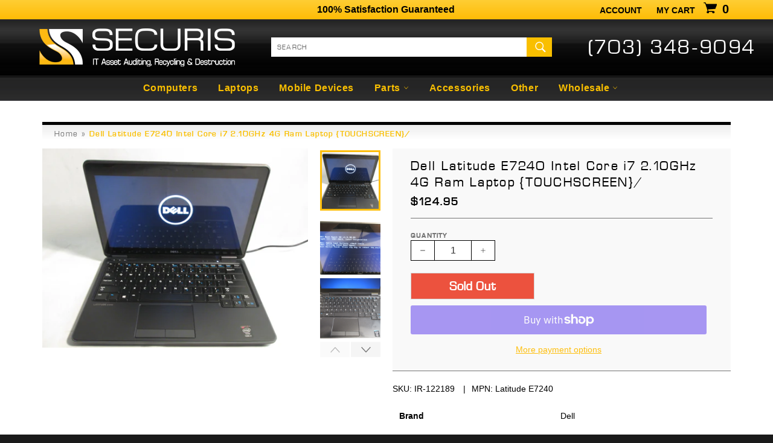

--- FILE ---
content_type: text/html; charset=utf-8
request_url: https://securis.ws/products/dell-latitude-e7240-intel-core-i7-2-10ghz-4g-ram-laptop-touchscreen
body_size: 19444
content:
<!doctype html>
<html class="no-js" lang="en">
<head>

  <meta charset="utf-8">
  <meta http-equiv="X-UA-Compatible" content="IE=edge,chrome=1">
  <meta name="viewport" content="width=device-width,initial-scale=1">
  <meta name="theme-color" content="#282828">

  
    <link rel="shortcut icon" href="//securis.ws/cdn/shop/files/securis_logo_S_only_32x32.jpg?v=1614771197" type="image/png">
  

  <link rel="canonical" href="https://securis.ws/products/dell-latitude-e7240-intel-core-i7-2-10ghz-4g-ram-laptop-touchscreen">
  <title>
  Dell Latitude E7240 Intel Core i7 2.10GHz 4G Ram Laptop {TOUCHSCREEN}/ &ndash; Securis
  </title>

  
    <meta name="description" content="Brand Dell Screen Size 12.5 in Processor Intel Core i7 4th Gen. Model Dell Latitude E7240 Type Notebook/Laptop Operating System Not Included Processor Speed 2.10 GHz Features Built-in Webcam;Touchscreen Series Latitude RAM Size 4 GB Graphics Processing Type Integrated/On-Board Graphics Connectivity HDMI;USB 3.0;Mini Di">
  

  <!-- /snippets/social-meta-tags.liquid -->




<meta property="og:site_name" content="Securis">
<meta property="og:url" content="https://securis.ws/products/dell-latitude-e7240-intel-core-i7-2-10ghz-4g-ram-laptop-touchscreen">
<meta property="og:title" content="Dell Latitude E7240 Intel Core i7 2.10GHz 4G Ram Laptop {TOUCHSCREEN}/">
<meta property="og:type" content="product">
<meta property="og:description" content="Brand Dell Screen Size 12.5 in Processor Intel Core i7 4th Gen. Model Dell Latitude E7240 Type Notebook/Laptop Operating System Not Included Processor Speed 2.10 GHz Features Built-in Webcam;Touchscreen Series Latitude RAM Size 4 GB Graphics Processing Type Integrated/On-Board Graphics Connectivity HDMI;USB 3.0;Mini Di">

  <meta property="og:price:amount" content="124.95">
  <meta property="og:price:currency" content="USD">

<meta property="og:image" content="http://securis.ws/cdn/shop/products/dell-latitude-e7240-intel-core-i7-210ghz-4g-ram-laptop-touchscreen-826104_1200x1200.jpg?v=1669071973"><meta property="og:image" content="http://securis.ws/cdn/shop/products/dell-latitude-e7240-intel-core-i7-210ghz-4g-ram-laptop-touchscreen-143507_1200x1200.jpg?v=1669071973"><meta property="og:image" content="http://securis.ws/cdn/shop/products/dell-latitude-e7240-intel-core-i7-210ghz-4g-ram-laptop-touchscreen-196695_1200x1200.jpg?v=1669071973">
<meta property="og:image:secure_url" content="https://securis.ws/cdn/shop/products/dell-latitude-e7240-intel-core-i7-210ghz-4g-ram-laptop-touchscreen-826104_1200x1200.jpg?v=1669071973"><meta property="og:image:secure_url" content="https://securis.ws/cdn/shop/products/dell-latitude-e7240-intel-core-i7-210ghz-4g-ram-laptop-touchscreen-143507_1200x1200.jpg?v=1669071973"><meta property="og:image:secure_url" content="https://securis.ws/cdn/shop/products/dell-latitude-e7240-intel-core-i7-210ghz-4g-ram-laptop-touchscreen-196695_1200x1200.jpg?v=1669071973">


  <meta name="twitter:site" content="@SecurisITAD">

<meta name="twitter:card" content="summary_large_image">
<meta name="twitter:title" content="Dell Latitude E7240 Intel Core i7 2.10GHz 4G Ram Laptop {TOUCHSCREEN}/">
<meta name="twitter:description" content="Brand Dell Screen Size 12.5 in Processor Intel Core i7 4th Gen. Model Dell Latitude E7240 Type Notebook/Laptop Operating System Not Included Processor Speed 2.10 GHz Features Built-in Webcam;Touchscreen Series Latitude RAM Size 4 GB Graphics Processing Type Integrated/On-Board Graphics Connectivity HDMI;USB 3.0;Mini Di">


  <script>
    document.documentElement.className = document.documentElement.className.replace('no-js', 'js');
  </script>

  <link href="//securis.ws/cdn/shop/t/7/assets/theme.scss.css?v=9372697648059141731762523519" rel="stylesheet" type="text/css" media="all" />

  <script>
    window.theme = window.theme || {};

    theme.strings = {
      stockAvailable: "1 available",
      addToCart: "Add to Cart",
      soldOut: "Sold Out",
      unavailable: "Unavailable",
      noStockAvailable: "The item could not be added to your cart because there are not enough in stock.",
      willNotShipUntil: "Will not ship until [date]",
      willBeInStockAfter: "Will be in stock after [date]",
      totalCartDiscount: "You're saving [savings]",
      addressError: "Error looking up that address",
      addressNoResults: "No results for that address",
      addressQueryLimit: "You have exceeded the Google API usage limit. Consider upgrading to a \u003ca href=\"https:\/\/developers.google.com\/maps\/premium\/usage-limits\"\u003ePremium Plan\u003c\/a\u003e.",
      authError: "There was a problem authenticating your Google Maps API Key."
    };
  </script>

  <script src="//securis.ws/cdn/shop/t/7/assets/lazysizes.min.js?v=56045284683979784691543853266" async="async"></script>

  

  <script src="//securis.ws/cdn/shop/t/7/assets/vendor.js?v=39418018684300761971544707529" defer="defer"></script>

  
    <script>
      window.theme = window.theme || {};
      theme.moneyFormat = "${{amount}}";
    </script>
  

  <script src="//securis.ws/cdn/shop/t/7/assets/theme.js?v=46868518044204495261544707695" defer="defer"></script><script>window.performance && window.performance.mark && window.performance.mark('shopify.content_for_header.start');</script><meta id="shopify-digital-wallet" name="shopify-digital-wallet" content="/357302335/digital_wallets/dialog">
<meta name="shopify-checkout-api-token" content="c4fa9469ab80fea2aef15f4b636ef14b">
<meta id="in-context-paypal-metadata" data-shop-id="357302335" data-venmo-supported="true" data-environment="production" data-locale="en_US" data-paypal-v4="true" data-currency="USD">
<link rel="alternate" type="application/json+oembed" href="https://securis.ws/products/dell-latitude-e7240-intel-core-i7-2-10ghz-4g-ram-laptop-touchscreen.oembed">
<script async="async" src="/checkouts/internal/preloads.js?locale=en-US"></script>
<link rel="preconnect" href="https://shop.app" crossorigin="anonymous">
<script async="async" src="https://shop.app/checkouts/internal/preloads.js?locale=en-US&shop_id=357302335" crossorigin="anonymous"></script>
<script id="apple-pay-shop-capabilities" type="application/json">{"shopId":357302335,"countryCode":"US","currencyCode":"USD","merchantCapabilities":["supports3DS"],"merchantId":"gid:\/\/shopify\/Shop\/357302335","merchantName":"Securis","requiredBillingContactFields":["postalAddress","email","phone"],"requiredShippingContactFields":["postalAddress","email","phone"],"shippingType":"shipping","supportedNetworks":["visa","masterCard","amex","discover","elo","jcb"],"total":{"type":"pending","label":"Securis","amount":"1.00"},"shopifyPaymentsEnabled":true,"supportsSubscriptions":true}</script>
<script id="shopify-features" type="application/json">{"accessToken":"c4fa9469ab80fea2aef15f4b636ef14b","betas":["rich-media-storefront-analytics"],"domain":"securis.ws","predictiveSearch":true,"shopId":357302335,"locale":"en"}</script>
<script>var Shopify = Shopify || {};
Shopify.shop = "securis-store.myshopify.com";
Shopify.locale = "en";
Shopify.currency = {"active":"USD","rate":"1.0"};
Shopify.country = "US";
Shopify.theme = {"name":"Securis 2018","id":33127268415,"schema_name":"Securis","schema_version":"1.0.0","theme_store_id":775,"role":"main"};
Shopify.theme.handle = "null";
Shopify.theme.style = {"id":null,"handle":null};
Shopify.cdnHost = "securis.ws/cdn";
Shopify.routes = Shopify.routes || {};
Shopify.routes.root = "/";</script>
<script type="module">!function(o){(o.Shopify=o.Shopify||{}).modules=!0}(window);</script>
<script>!function(o){function n(){var o=[];function n(){o.push(Array.prototype.slice.apply(arguments))}return n.q=o,n}var t=o.Shopify=o.Shopify||{};t.loadFeatures=n(),t.autoloadFeatures=n()}(window);</script>
<script>
  window.ShopifyPay = window.ShopifyPay || {};
  window.ShopifyPay.apiHost = "shop.app\/pay";
  window.ShopifyPay.redirectState = null;
</script>
<script id="shop-js-analytics" type="application/json">{"pageType":"product"}</script>
<script defer="defer" async type="module" src="//securis.ws/cdn/shopifycloud/shop-js/modules/v2/client.init-shop-cart-sync_D0dqhulL.en.esm.js"></script>
<script defer="defer" async type="module" src="//securis.ws/cdn/shopifycloud/shop-js/modules/v2/chunk.common_CpVO7qML.esm.js"></script>
<script type="module">
  await import("//securis.ws/cdn/shopifycloud/shop-js/modules/v2/client.init-shop-cart-sync_D0dqhulL.en.esm.js");
await import("//securis.ws/cdn/shopifycloud/shop-js/modules/v2/chunk.common_CpVO7qML.esm.js");

  window.Shopify.SignInWithShop?.initShopCartSync?.({"fedCMEnabled":true,"windoidEnabled":true});

</script>
<script>
  window.Shopify = window.Shopify || {};
  if (!window.Shopify.featureAssets) window.Shopify.featureAssets = {};
  window.Shopify.featureAssets['shop-js'] = {"shop-cart-sync":["modules/v2/client.shop-cart-sync_D9bwt38V.en.esm.js","modules/v2/chunk.common_CpVO7qML.esm.js"],"init-fed-cm":["modules/v2/client.init-fed-cm_BJ8NPuHe.en.esm.js","modules/v2/chunk.common_CpVO7qML.esm.js"],"init-shop-email-lookup-coordinator":["modules/v2/client.init-shop-email-lookup-coordinator_pVrP2-kG.en.esm.js","modules/v2/chunk.common_CpVO7qML.esm.js"],"shop-cash-offers":["modules/v2/client.shop-cash-offers_CNh7FWN-.en.esm.js","modules/v2/chunk.common_CpVO7qML.esm.js","modules/v2/chunk.modal_DKF6x0Jh.esm.js"],"init-shop-cart-sync":["modules/v2/client.init-shop-cart-sync_D0dqhulL.en.esm.js","modules/v2/chunk.common_CpVO7qML.esm.js"],"init-windoid":["modules/v2/client.init-windoid_DaoAelzT.en.esm.js","modules/v2/chunk.common_CpVO7qML.esm.js"],"shop-toast-manager":["modules/v2/client.shop-toast-manager_1DND8Tac.en.esm.js","modules/v2/chunk.common_CpVO7qML.esm.js"],"pay-button":["modules/v2/client.pay-button_CFeQi1r6.en.esm.js","modules/v2/chunk.common_CpVO7qML.esm.js"],"shop-button":["modules/v2/client.shop-button_Ca94MDdQ.en.esm.js","modules/v2/chunk.common_CpVO7qML.esm.js"],"shop-login-button":["modules/v2/client.shop-login-button_DPYNfp1Z.en.esm.js","modules/v2/chunk.common_CpVO7qML.esm.js","modules/v2/chunk.modal_DKF6x0Jh.esm.js"],"avatar":["modules/v2/client.avatar_BTnouDA3.en.esm.js"],"shop-follow-button":["modules/v2/client.shop-follow-button_BMKh4nJE.en.esm.js","modules/v2/chunk.common_CpVO7qML.esm.js","modules/v2/chunk.modal_DKF6x0Jh.esm.js"],"init-customer-accounts-sign-up":["modules/v2/client.init-customer-accounts-sign-up_CJXi5kRN.en.esm.js","modules/v2/client.shop-login-button_DPYNfp1Z.en.esm.js","modules/v2/chunk.common_CpVO7qML.esm.js","modules/v2/chunk.modal_DKF6x0Jh.esm.js"],"init-shop-for-new-customer-accounts":["modules/v2/client.init-shop-for-new-customer-accounts_BoBxkgWu.en.esm.js","modules/v2/client.shop-login-button_DPYNfp1Z.en.esm.js","modules/v2/chunk.common_CpVO7qML.esm.js","modules/v2/chunk.modal_DKF6x0Jh.esm.js"],"init-customer-accounts":["modules/v2/client.init-customer-accounts_DCuDTzpR.en.esm.js","modules/v2/client.shop-login-button_DPYNfp1Z.en.esm.js","modules/v2/chunk.common_CpVO7qML.esm.js","modules/v2/chunk.modal_DKF6x0Jh.esm.js"],"checkout-modal":["modules/v2/client.checkout-modal_U_3e4VxF.en.esm.js","modules/v2/chunk.common_CpVO7qML.esm.js","modules/v2/chunk.modal_DKF6x0Jh.esm.js"],"lead-capture":["modules/v2/client.lead-capture_DEgn0Z8u.en.esm.js","modules/v2/chunk.common_CpVO7qML.esm.js","modules/v2/chunk.modal_DKF6x0Jh.esm.js"],"shop-login":["modules/v2/client.shop-login_CoM5QKZ_.en.esm.js","modules/v2/chunk.common_CpVO7qML.esm.js","modules/v2/chunk.modal_DKF6x0Jh.esm.js"],"payment-terms":["modules/v2/client.payment-terms_BmrqWn8r.en.esm.js","modules/v2/chunk.common_CpVO7qML.esm.js","modules/v2/chunk.modal_DKF6x0Jh.esm.js"]};
</script>
<script>(function() {
  var isLoaded = false;
  function asyncLoad() {
    if (isLoaded) return;
    isLoaded = true;
    var urls = ["\/\/static.zotabox.com\/0\/8\/08edaa8c1c7ce70f9d5bfdd44cb1b5b3\/widgets.js?shop=securis-store.myshopify.com"];
    for (var i = 0; i < urls.length; i++) {
      var s = document.createElement('script');
      s.type = 'text/javascript';
      s.async = true;
      s.src = urls[i];
      var x = document.getElementsByTagName('script')[0];
      x.parentNode.insertBefore(s, x);
    }
  };
  if(window.attachEvent) {
    window.attachEvent('onload', asyncLoad);
  } else {
    window.addEventListener('load', asyncLoad, false);
  }
})();</script>
<script id="__st">var __st={"a":357302335,"offset":-18000,"reqid":"c4c8d371-5d3a-4d1b-bf8e-1c547a534e74-1764210073","pageurl":"securis.ws\/products\/dell-latitude-e7240-intel-core-i7-2-10ghz-4g-ram-laptop-touchscreen","u":"37bf89bd4e4f","p":"product","rtyp":"product","rid":6780055257151};</script>
<script>window.ShopifyPaypalV4VisibilityTracking = true;</script>
<script id="captcha-bootstrap">!function(){'use strict';const t='contact',e='account',n='new_comment',o=[[t,t],['blogs',n],['comments',n],[t,'customer']],c=[[e,'customer_login'],[e,'guest_login'],[e,'recover_customer_password'],[e,'create_customer']],r=t=>t.map((([t,e])=>`form[action*='/${t}']:not([data-nocaptcha='true']) input[name='form_type'][value='${e}']`)).join(','),a=t=>()=>t?[...document.querySelectorAll(t)].map((t=>t.form)):[];function s(){const t=[...o],e=r(t);return a(e)}const i='password',u='form_key',d=['recaptcha-v3-token','g-recaptcha-response','h-captcha-response',i],f=()=>{try{return window.sessionStorage}catch{return}},m='__shopify_v',_=t=>t.elements[u];function p(t,e,n=!1){try{const o=window.sessionStorage,c=JSON.parse(o.getItem(e)),{data:r}=function(t){const{data:e,action:n}=t;return t[m]||n?{data:e,action:n}:{data:t,action:n}}(c);for(const[e,n]of Object.entries(r))t.elements[e]&&(t.elements[e].value=n);n&&o.removeItem(e)}catch(o){console.error('form repopulation failed',{error:o})}}const l='form_type',E='cptcha';function T(t){t.dataset[E]=!0}const w=window,h=w.document,L='Shopify',v='ce_forms',y='captcha';let A=!1;((t,e)=>{const n=(g='f06e6c50-85a8-45c8-87d0-21a2b65856fe',I='https://cdn.shopify.com/shopifycloud/storefront-forms-hcaptcha/ce_storefront_forms_captcha_hcaptcha.v1.5.2.iife.js',D={infoText:'Protected by hCaptcha',privacyText:'Privacy',termsText:'Terms'},(t,e,n)=>{const o=w[L][v],c=o.bindForm;if(c)return c(t,g,e,D).then(n);var r;o.q.push([[t,g,e,D],n]),r=I,A||(h.body.append(Object.assign(h.createElement('script'),{id:'captcha-provider',async:!0,src:r})),A=!0)});var g,I,D;w[L]=w[L]||{},w[L][v]=w[L][v]||{},w[L][v].q=[],w[L][y]=w[L][y]||{},w[L][y].protect=function(t,e){n(t,void 0,e),T(t)},Object.freeze(w[L][y]),function(t,e,n,w,h,L){const[v,y,A,g]=function(t,e,n){const i=e?o:[],u=t?c:[],d=[...i,...u],f=r(d),m=r(i),_=r(d.filter((([t,e])=>n.includes(e))));return[a(f),a(m),a(_),s()]}(w,h,L),I=t=>{const e=t.target;return e instanceof HTMLFormElement?e:e&&e.form},D=t=>v().includes(t);t.addEventListener('submit',(t=>{const e=I(t);if(!e)return;const n=D(e)&&!e.dataset.hcaptchaBound&&!e.dataset.recaptchaBound,o=_(e),c=g().includes(e)&&(!o||!o.value);(n||c)&&t.preventDefault(),c&&!n&&(function(t){try{if(!f())return;!function(t){const e=f();if(!e)return;const n=_(t);if(!n)return;const o=n.value;o&&e.removeItem(o)}(t);const e=Array.from(Array(32),(()=>Math.random().toString(36)[2])).join('');!function(t,e){_(t)||t.append(Object.assign(document.createElement('input'),{type:'hidden',name:u})),t.elements[u].value=e}(t,e),function(t,e){const n=f();if(!n)return;const o=[...t.querySelectorAll(`input[type='${i}']`)].map((({name:t})=>t)),c=[...d,...o],r={};for(const[a,s]of new FormData(t).entries())c.includes(a)||(r[a]=s);n.setItem(e,JSON.stringify({[m]:1,action:t.action,data:r}))}(t,e)}catch(e){console.error('failed to persist form',e)}}(e),e.submit())}));const S=(t,e)=>{t&&!t.dataset[E]&&(n(t,e.some((e=>e===t))),T(t))};for(const o of['focusin','change'])t.addEventListener(o,(t=>{const e=I(t);D(e)&&S(e,y())}));const B=e.get('form_key'),M=e.get(l),P=B&&M;t.addEventListener('DOMContentLoaded',(()=>{const t=y();if(P)for(const e of t)e.elements[l].value===M&&p(e,B);[...new Set([...A(),...v().filter((t=>'true'===t.dataset.shopifyCaptcha))])].forEach((e=>S(e,t)))}))}(h,new URLSearchParams(w.location.search),n,t,e,['guest_login'])})(!0,!0)}();</script>
<script integrity="sha256-52AcMU7V7pcBOXWImdc/TAGTFKeNjmkeM1Pvks/DTgc=" data-source-attribution="shopify.loadfeatures" defer="defer" src="//securis.ws/cdn/shopifycloud/storefront/assets/storefront/load_feature-81c60534.js" crossorigin="anonymous"></script>
<script crossorigin="anonymous" defer="defer" src="//securis.ws/cdn/shopifycloud/storefront/assets/shopify_pay/storefront-65b4c6d7.js?v=20250812"></script>
<script data-source-attribution="shopify.dynamic_checkout.dynamic.init">var Shopify=Shopify||{};Shopify.PaymentButton=Shopify.PaymentButton||{isStorefrontPortableWallets:!0,init:function(){window.Shopify.PaymentButton.init=function(){};var t=document.createElement("script");t.src="https://securis.ws/cdn/shopifycloud/portable-wallets/latest/portable-wallets.en.js",t.type="module",document.head.appendChild(t)}};
</script>
<script data-source-attribution="shopify.dynamic_checkout.buyer_consent">
  function portableWalletsHideBuyerConsent(e){var t=document.getElementById("shopify-buyer-consent"),n=document.getElementById("shopify-subscription-policy-button");t&&n&&(t.classList.add("hidden"),t.setAttribute("aria-hidden","true"),n.removeEventListener("click",e))}function portableWalletsShowBuyerConsent(e){var t=document.getElementById("shopify-buyer-consent"),n=document.getElementById("shopify-subscription-policy-button");t&&n&&(t.classList.remove("hidden"),t.removeAttribute("aria-hidden"),n.addEventListener("click",e))}window.Shopify?.PaymentButton&&(window.Shopify.PaymentButton.hideBuyerConsent=portableWalletsHideBuyerConsent,window.Shopify.PaymentButton.showBuyerConsent=portableWalletsShowBuyerConsent);
</script>
<script>
  function portableWalletsCleanup(e){e&&e.src&&console.error("Failed to load portable wallets script "+e.src);var t=document.querySelectorAll("shopify-accelerated-checkout .shopify-payment-button__skeleton, shopify-accelerated-checkout-cart .wallet-cart-button__skeleton"),e=document.getElementById("shopify-buyer-consent");for(let e=0;e<t.length;e++)t[e].remove();e&&e.remove()}function portableWalletsNotLoadedAsModule(e){e instanceof ErrorEvent&&"string"==typeof e.message&&e.message.includes("import.meta")&&"string"==typeof e.filename&&e.filename.includes("portable-wallets")&&(window.removeEventListener("error",portableWalletsNotLoadedAsModule),window.Shopify.PaymentButton.failedToLoad=e,"loading"===document.readyState?document.addEventListener("DOMContentLoaded",window.Shopify.PaymentButton.init):window.Shopify.PaymentButton.init())}window.addEventListener("error",portableWalletsNotLoadedAsModule);
</script>

<script type="module" src="https://securis.ws/cdn/shopifycloud/portable-wallets/latest/portable-wallets.en.js" onError="portableWalletsCleanup(this)" crossorigin="anonymous"></script>
<script nomodule>
  document.addEventListener("DOMContentLoaded", portableWalletsCleanup);
</script>

<link id="shopify-accelerated-checkout-styles" rel="stylesheet" media="screen" href="https://securis.ws/cdn/shopifycloud/portable-wallets/latest/accelerated-checkout-backwards-compat.css" crossorigin="anonymous">
<style id="shopify-accelerated-checkout-cart">
        #shopify-buyer-consent {
  margin-top: 1em;
  display: inline-block;
  width: 100%;
}

#shopify-buyer-consent.hidden {
  display: none;
}

#shopify-subscription-policy-button {
  background: none;
  border: none;
  padding: 0;
  text-decoration: underline;
  font-size: inherit;
  cursor: pointer;
}

#shopify-subscription-policy-button::before {
  box-shadow: none;
}

      </style>

<script>window.performance && window.performance.mark && window.performance.mark('shopify.content_for_header.end');</script><script src="https://cdn.shopify.com/extensions/0199ddbe-b5ed-768e-82ce-b82de4008d87/omnisend-48/assets/omnisend-in-shop.js" type="text/javascript" defer="defer"></script>
<link href="https://monorail-edge.shopifysvc.com" rel="dns-prefetch">
<script>(function(){if ("sendBeacon" in navigator && "performance" in window) {try {var session_token_from_headers = performance.getEntriesByType('navigation')[0].serverTiming.find(x => x.name == '_s').description;} catch {var session_token_from_headers = undefined;}var session_cookie_matches = document.cookie.match(/_shopify_s=([^;]*)/);var session_token_from_cookie = session_cookie_matches && session_cookie_matches.length === 2 ? session_cookie_matches[1] : "";var session_token = session_token_from_headers || session_token_from_cookie || "";function handle_abandonment_event(e) {var entries = performance.getEntries().filter(function(entry) {return /monorail-edge.shopifysvc.com/.test(entry.name);});if (!window.abandonment_tracked && entries.length === 0) {window.abandonment_tracked = true;var currentMs = Date.now();var navigation_start = performance.timing.navigationStart;var payload = {shop_id: 357302335,url: window.location.href,navigation_start,duration: currentMs - navigation_start,session_token,page_type: "product"};window.navigator.sendBeacon("https://monorail-edge.shopifysvc.com/v1/produce", JSON.stringify({schema_id: "online_store_buyer_site_abandonment/1.1",payload: payload,metadata: {event_created_at_ms: currentMs,event_sent_at_ms: currentMs}}));}}window.addEventListener('pagehide', handle_abandonment_event);}}());</script>
<script id="web-pixels-manager-setup">(function e(e,d,r,n,o){if(void 0===o&&(o={}),!Boolean(null===(a=null===(i=window.Shopify)||void 0===i?void 0:i.analytics)||void 0===a?void 0:a.replayQueue)){var i,a;window.Shopify=window.Shopify||{};var t=window.Shopify;t.analytics=t.analytics||{};var s=t.analytics;s.replayQueue=[],s.publish=function(e,d,r){return s.replayQueue.push([e,d,r]),!0};try{self.performance.mark("wpm:start")}catch(e){}var l=function(){var e={modern:/Edge?\/(1{2}[4-9]|1[2-9]\d|[2-9]\d{2}|\d{4,})\.\d+(\.\d+|)|Firefox\/(1{2}[4-9]|1[2-9]\d|[2-9]\d{2}|\d{4,})\.\d+(\.\d+|)|Chrom(ium|e)\/(9{2}|\d{3,})\.\d+(\.\d+|)|(Maci|X1{2}).+ Version\/(15\.\d+|(1[6-9]|[2-9]\d|\d{3,})\.\d+)([,.]\d+|)( \(\w+\)|)( Mobile\/\w+|) Safari\/|Chrome.+OPR\/(9{2}|\d{3,})\.\d+\.\d+|(CPU[ +]OS|iPhone[ +]OS|CPU[ +]iPhone|CPU IPhone OS|CPU iPad OS)[ +]+(15[._]\d+|(1[6-9]|[2-9]\d|\d{3,})[._]\d+)([._]\d+|)|Android:?[ /-](13[3-9]|1[4-9]\d|[2-9]\d{2}|\d{4,})(\.\d+|)(\.\d+|)|Android.+Firefox\/(13[5-9]|1[4-9]\d|[2-9]\d{2}|\d{4,})\.\d+(\.\d+|)|Android.+Chrom(ium|e)\/(13[3-9]|1[4-9]\d|[2-9]\d{2}|\d{4,})\.\d+(\.\d+|)|SamsungBrowser\/([2-9]\d|\d{3,})\.\d+/,legacy:/Edge?\/(1[6-9]|[2-9]\d|\d{3,})\.\d+(\.\d+|)|Firefox\/(5[4-9]|[6-9]\d|\d{3,})\.\d+(\.\d+|)|Chrom(ium|e)\/(5[1-9]|[6-9]\d|\d{3,})\.\d+(\.\d+|)([\d.]+$|.*Safari\/(?![\d.]+ Edge\/[\d.]+$))|(Maci|X1{2}).+ Version\/(10\.\d+|(1[1-9]|[2-9]\d|\d{3,})\.\d+)([,.]\d+|)( \(\w+\)|)( Mobile\/\w+|) Safari\/|Chrome.+OPR\/(3[89]|[4-9]\d|\d{3,})\.\d+\.\d+|(CPU[ +]OS|iPhone[ +]OS|CPU[ +]iPhone|CPU IPhone OS|CPU iPad OS)[ +]+(10[._]\d+|(1[1-9]|[2-9]\d|\d{3,})[._]\d+)([._]\d+|)|Android:?[ /-](13[3-9]|1[4-9]\d|[2-9]\d{2}|\d{4,})(\.\d+|)(\.\d+|)|Mobile Safari.+OPR\/([89]\d|\d{3,})\.\d+\.\d+|Android.+Firefox\/(13[5-9]|1[4-9]\d|[2-9]\d{2}|\d{4,})\.\d+(\.\d+|)|Android.+Chrom(ium|e)\/(13[3-9]|1[4-9]\d|[2-9]\d{2}|\d{4,})\.\d+(\.\d+|)|Android.+(UC? ?Browser|UCWEB|U3)[ /]?(15\.([5-9]|\d{2,})|(1[6-9]|[2-9]\d|\d{3,})\.\d+)\.\d+|SamsungBrowser\/(5\.\d+|([6-9]|\d{2,})\.\d+)|Android.+MQ{2}Browser\/(14(\.(9|\d{2,})|)|(1[5-9]|[2-9]\d|\d{3,})(\.\d+|))(\.\d+|)|K[Aa][Ii]OS\/(3\.\d+|([4-9]|\d{2,})\.\d+)(\.\d+|)/},d=e.modern,r=e.legacy,n=navigator.userAgent;return n.match(d)?"modern":n.match(r)?"legacy":"unknown"}(),u="modern"===l?"modern":"legacy",c=(null!=n?n:{modern:"",legacy:""})[u],f=function(e){return[e.baseUrl,"/wpm","/b",e.hashVersion,"modern"===e.buildTarget?"m":"l",".js"].join("")}({baseUrl:d,hashVersion:r,buildTarget:u}),m=function(e){var d=e.version,r=e.bundleTarget,n=e.surface,o=e.pageUrl,i=e.monorailEndpoint;return{emit:function(e){var a=e.status,t=e.errorMsg,s=(new Date).getTime(),l=JSON.stringify({metadata:{event_sent_at_ms:s},events:[{schema_id:"web_pixels_manager_load/3.1",payload:{version:d,bundle_target:r,page_url:o,status:a,surface:n,error_msg:t},metadata:{event_created_at_ms:s}}]});if(!i)return console&&console.warn&&console.warn("[Web Pixels Manager] No Monorail endpoint provided, skipping logging."),!1;try{return self.navigator.sendBeacon.bind(self.navigator)(i,l)}catch(e){}var u=new XMLHttpRequest;try{return u.open("POST",i,!0),u.setRequestHeader("Content-Type","text/plain"),u.send(l),!0}catch(e){return console&&console.warn&&console.warn("[Web Pixels Manager] Got an unhandled error while logging to Monorail."),!1}}}}({version:r,bundleTarget:l,surface:e.surface,pageUrl:self.location.href,monorailEndpoint:e.monorailEndpoint});try{o.browserTarget=l,function(e){var d=e.src,r=e.async,n=void 0===r||r,o=e.onload,i=e.onerror,a=e.sri,t=e.scriptDataAttributes,s=void 0===t?{}:t,l=document.createElement("script"),u=document.querySelector("head"),c=document.querySelector("body");if(l.async=n,l.src=d,a&&(l.integrity=a,l.crossOrigin="anonymous"),s)for(var f in s)if(Object.prototype.hasOwnProperty.call(s,f))try{l.dataset[f]=s[f]}catch(e){}if(o&&l.addEventListener("load",o),i&&l.addEventListener("error",i),u)u.appendChild(l);else{if(!c)throw new Error("Did not find a head or body element to append the script");c.appendChild(l)}}({src:f,async:!0,onload:function(){if(!function(){var e,d;return Boolean(null===(d=null===(e=window.Shopify)||void 0===e?void 0:e.analytics)||void 0===d?void 0:d.initialized)}()){var d=window.webPixelsManager.init(e)||void 0;if(d){var r=window.Shopify.analytics;r.replayQueue.forEach((function(e){var r=e[0],n=e[1],o=e[2];d.publishCustomEvent(r,n,o)})),r.replayQueue=[],r.publish=d.publishCustomEvent,r.visitor=d.visitor,r.initialized=!0}}},onerror:function(){return m.emit({status:"failed",errorMsg:"".concat(f," has failed to load")})},sri:function(e){var d=/^sha384-[A-Za-z0-9+/=]+$/;return"string"==typeof e&&d.test(e)}(c)?c:"",scriptDataAttributes:o}),m.emit({status:"loading"})}catch(e){m.emit({status:"failed",errorMsg:(null==e?void 0:e.message)||"Unknown error"})}}})({shopId: 357302335,storefrontBaseUrl: "https://securis.ws",extensionsBaseUrl: "https://extensions.shopifycdn.com/cdn/shopifycloud/web-pixels-manager",monorailEndpoint: "https://monorail-edge.shopifysvc.com/unstable/produce_batch",surface: "storefront-renderer",enabledBetaFlags: ["2dca8a86"],webPixelsConfigList: [{"id":"390234175","configuration":"{\"config\":\"{\\\"pixel_id\\\":\\\"G-T7YR9CQX46\\\",\\\"gtag_events\\\":[{\\\"type\\\":\\\"purchase\\\",\\\"action_label\\\":\\\"G-T7YR9CQX46\\\"},{\\\"type\\\":\\\"page_view\\\",\\\"action_label\\\":\\\"G-T7YR9CQX46\\\"},{\\\"type\\\":\\\"view_item\\\",\\\"action_label\\\":\\\"G-T7YR9CQX46\\\"},{\\\"type\\\":\\\"search\\\",\\\"action_label\\\":\\\"G-T7YR9CQX46\\\"},{\\\"type\\\":\\\"add_to_cart\\\",\\\"action_label\\\":\\\"G-T7YR9CQX46\\\"},{\\\"type\\\":\\\"begin_checkout\\\",\\\"action_label\\\":\\\"G-T7YR9CQX46\\\"},{\\\"type\\\":\\\"add_payment_info\\\",\\\"action_label\\\":\\\"G-T7YR9CQX46\\\"}],\\\"enable_monitoring_mode\\\":false}\"}","eventPayloadVersion":"v1","runtimeContext":"OPEN","scriptVersion":"b2a88bafab3e21179ed38636efcd8a93","type":"APP","apiClientId":1780363,"privacyPurposes":[],"dataSharingAdjustments":{"protectedCustomerApprovalScopes":["read_customer_address","read_customer_email","read_customer_name","read_customer_personal_data","read_customer_phone"]}},{"id":"89653311","configuration":"{\"pixel_id\":\"2726993547413342\",\"pixel_type\":\"facebook_pixel\",\"metaapp_system_user_token\":\"-\"}","eventPayloadVersion":"v1","runtimeContext":"OPEN","scriptVersion":"ca16bc87fe92b6042fbaa3acc2fbdaa6","type":"APP","apiClientId":2329312,"privacyPurposes":["ANALYTICS","MARKETING","SALE_OF_DATA"],"dataSharingAdjustments":{"protectedCustomerApprovalScopes":["read_customer_address","read_customer_email","read_customer_name","read_customer_personal_data","read_customer_phone"]}},{"id":"83394623","configuration":"{\"apiURL\":\"https:\/\/api.omnisend.com\",\"appURL\":\"https:\/\/app.omnisend.com\",\"brandID\":\"5df3db2e99f0b77b3a3589f8\",\"trackingURL\":\"https:\/\/wt.omnisendlink.com\"}","eventPayloadVersion":"v1","runtimeContext":"STRICT","scriptVersion":"aa9feb15e63a302383aa48b053211bbb","type":"APP","apiClientId":186001,"privacyPurposes":["ANALYTICS","MARKETING","SALE_OF_DATA"],"dataSharingAdjustments":{"protectedCustomerApprovalScopes":["read_customer_address","read_customer_email","read_customer_name","read_customer_personal_data","read_customer_phone"]}},{"id":"shopify-app-pixel","configuration":"{}","eventPayloadVersion":"v1","runtimeContext":"STRICT","scriptVersion":"0450","apiClientId":"shopify-pixel","type":"APP","privacyPurposes":["ANALYTICS","MARKETING"]},{"id":"shopify-custom-pixel","eventPayloadVersion":"v1","runtimeContext":"LAX","scriptVersion":"0450","apiClientId":"shopify-pixel","type":"CUSTOM","privacyPurposes":["ANALYTICS","MARKETING"]}],isMerchantRequest: false,initData: {"shop":{"name":"Securis","paymentSettings":{"currencyCode":"USD"},"myshopifyDomain":"securis-store.myshopify.com","countryCode":"US","storefrontUrl":"https:\/\/securis.ws"},"customer":null,"cart":null,"checkout":null,"productVariants":[{"price":{"amount":124.95,"currencyCode":"USD"},"product":{"title":"Dell Latitude E7240 Intel Core i7 2.10GHz 4G Ram Laptop {TOUCHSCREEN}\/","vendor":"Dell","id":"6780055257151","untranslatedTitle":"Dell Latitude E7240 Intel Core i7 2.10GHz 4G Ram Laptop {TOUCHSCREEN}\/","url":"\/products\/dell-latitude-e7240-intel-core-i7-2-10ghz-4g-ram-laptop-touchscreen","type":"Laptops"},"id":"39487522177087","image":{"src":"\/\/securis.ws\/cdn\/shop\/products\/dell-latitude-e7240-intel-core-i7-210ghz-4g-ram-laptop-touchscreen-826104.jpg?v=1669071973"},"sku":"IR-122189","title":"Default Title","untranslatedTitle":"Default Title"}],"purchasingCompany":null},},"https://securis.ws/cdn","ae1676cfwd2530674p4253c800m34e853cb",{"modern":"","legacy":""},{"shopId":"357302335","storefrontBaseUrl":"https:\/\/securis.ws","extensionBaseUrl":"https:\/\/extensions.shopifycdn.com\/cdn\/shopifycloud\/web-pixels-manager","surface":"storefront-renderer","enabledBetaFlags":"[\"2dca8a86\"]","isMerchantRequest":"false","hashVersion":"ae1676cfwd2530674p4253c800m34e853cb","publish":"custom","events":"[[\"page_viewed\",{}],[\"product_viewed\",{\"productVariant\":{\"price\":{\"amount\":124.95,\"currencyCode\":\"USD\"},\"product\":{\"title\":\"Dell Latitude E7240 Intel Core i7 2.10GHz 4G Ram Laptop {TOUCHSCREEN}\/\",\"vendor\":\"Dell\",\"id\":\"6780055257151\",\"untranslatedTitle\":\"Dell Latitude E7240 Intel Core i7 2.10GHz 4G Ram Laptop {TOUCHSCREEN}\/\",\"url\":\"\/products\/dell-latitude-e7240-intel-core-i7-2-10ghz-4g-ram-laptop-touchscreen\",\"type\":\"Laptops\"},\"id\":\"39487522177087\",\"image\":{\"src\":\"\/\/securis.ws\/cdn\/shop\/products\/dell-latitude-e7240-intel-core-i7-210ghz-4g-ram-laptop-touchscreen-826104.jpg?v=1669071973\"},\"sku\":\"IR-122189\",\"title\":\"Default Title\",\"untranslatedTitle\":\"Default Title\"}}]]"});</script><script>
  window.ShopifyAnalytics = window.ShopifyAnalytics || {};
  window.ShopifyAnalytics.meta = window.ShopifyAnalytics.meta || {};
  window.ShopifyAnalytics.meta.currency = 'USD';
  var meta = {"product":{"id":6780055257151,"gid":"gid:\/\/shopify\/Product\/6780055257151","vendor":"Dell","type":"Laptops","variants":[{"id":39487522177087,"price":12495,"name":"Dell Latitude E7240 Intel Core i7 2.10GHz 4G Ram Laptop {TOUCHSCREEN}\/","public_title":null,"sku":"IR-122189"}],"remote":false},"page":{"pageType":"product","resourceType":"product","resourceId":6780055257151}};
  for (var attr in meta) {
    window.ShopifyAnalytics.meta[attr] = meta[attr];
  }
</script>
<script class="analytics">
  (function () {
    var customDocumentWrite = function(content) {
      var jquery = null;

      if (window.jQuery) {
        jquery = window.jQuery;
      } else if (window.Checkout && window.Checkout.$) {
        jquery = window.Checkout.$;
      }

      if (jquery) {
        jquery('body').append(content);
      }
    };

    var hasLoggedConversion = function(token) {
      if (token) {
        return document.cookie.indexOf('loggedConversion=' + token) !== -1;
      }
      return false;
    }

    var setCookieIfConversion = function(token) {
      if (token) {
        var twoMonthsFromNow = new Date(Date.now());
        twoMonthsFromNow.setMonth(twoMonthsFromNow.getMonth() + 2);

        document.cookie = 'loggedConversion=' + token + '; expires=' + twoMonthsFromNow;
      }
    }

    var trekkie = window.ShopifyAnalytics.lib = window.trekkie = window.trekkie || [];
    if (trekkie.integrations) {
      return;
    }
    trekkie.methods = [
      'identify',
      'page',
      'ready',
      'track',
      'trackForm',
      'trackLink'
    ];
    trekkie.factory = function(method) {
      return function() {
        var args = Array.prototype.slice.call(arguments);
        args.unshift(method);
        trekkie.push(args);
        return trekkie;
      };
    };
    for (var i = 0; i < trekkie.methods.length; i++) {
      var key = trekkie.methods[i];
      trekkie[key] = trekkie.factory(key);
    }
    trekkie.load = function(config) {
      trekkie.config = config || {};
      trekkie.config.initialDocumentCookie = document.cookie;
      var first = document.getElementsByTagName('script')[0];
      var script = document.createElement('script');
      script.type = 'text/javascript';
      script.onerror = function(e) {
        var scriptFallback = document.createElement('script');
        scriptFallback.type = 'text/javascript';
        scriptFallback.onerror = function(error) {
                var Monorail = {
      produce: function produce(monorailDomain, schemaId, payload) {
        var currentMs = new Date().getTime();
        var event = {
          schema_id: schemaId,
          payload: payload,
          metadata: {
            event_created_at_ms: currentMs,
            event_sent_at_ms: currentMs
          }
        };
        return Monorail.sendRequest("https://" + monorailDomain + "/v1/produce", JSON.stringify(event));
      },
      sendRequest: function sendRequest(endpointUrl, payload) {
        // Try the sendBeacon API
        if (window && window.navigator && typeof window.navigator.sendBeacon === 'function' && typeof window.Blob === 'function' && !Monorail.isIos12()) {
          var blobData = new window.Blob([payload], {
            type: 'text/plain'
          });

          if (window.navigator.sendBeacon(endpointUrl, blobData)) {
            return true;
          } // sendBeacon was not successful

        } // XHR beacon

        var xhr = new XMLHttpRequest();

        try {
          xhr.open('POST', endpointUrl);
          xhr.setRequestHeader('Content-Type', 'text/plain');
          xhr.send(payload);
        } catch (e) {
          console.log(e);
        }

        return false;
      },
      isIos12: function isIos12() {
        return window.navigator.userAgent.lastIndexOf('iPhone; CPU iPhone OS 12_') !== -1 || window.navigator.userAgent.lastIndexOf('iPad; CPU OS 12_') !== -1;
      }
    };
    Monorail.produce('monorail-edge.shopifysvc.com',
      'trekkie_storefront_load_errors/1.1',
      {shop_id: 357302335,
      theme_id: 33127268415,
      app_name: "storefront",
      context_url: window.location.href,
      source_url: "//securis.ws/cdn/s/trekkie.storefront.3c703df509f0f96f3237c9daa54e2777acf1a1dd.min.js"});

        };
        scriptFallback.async = true;
        scriptFallback.src = '//securis.ws/cdn/s/trekkie.storefront.3c703df509f0f96f3237c9daa54e2777acf1a1dd.min.js';
        first.parentNode.insertBefore(scriptFallback, first);
      };
      script.async = true;
      script.src = '//securis.ws/cdn/s/trekkie.storefront.3c703df509f0f96f3237c9daa54e2777acf1a1dd.min.js';
      first.parentNode.insertBefore(script, first);
    };
    trekkie.load(
      {"Trekkie":{"appName":"storefront","development":false,"defaultAttributes":{"shopId":357302335,"isMerchantRequest":null,"themeId":33127268415,"themeCityHash":"9092214616952756492","contentLanguage":"en","currency":"USD","eventMetadataId":"40cea042-9b8d-4e1f-a487-827df277b896"},"isServerSideCookieWritingEnabled":true,"monorailRegion":"shop_domain","enabledBetaFlags":["f0df213a"]},"Session Attribution":{},"S2S":{"facebookCapiEnabled":true,"source":"trekkie-storefront-renderer","apiClientId":580111}}
    );

    var loaded = false;
    trekkie.ready(function() {
      if (loaded) return;
      loaded = true;

      window.ShopifyAnalytics.lib = window.trekkie;

      var originalDocumentWrite = document.write;
      document.write = customDocumentWrite;
      try { window.ShopifyAnalytics.merchantGoogleAnalytics.call(this); } catch(error) {};
      document.write = originalDocumentWrite;

      window.ShopifyAnalytics.lib.page(null,{"pageType":"product","resourceType":"product","resourceId":6780055257151,"shopifyEmitted":true});

      var match = window.location.pathname.match(/checkouts\/(.+)\/(thank_you|post_purchase)/)
      var token = match? match[1]: undefined;
      if (!hasLoggedConversion(token)) {
        setCookieIfConversion(token);
        window.ShopifyAnalytics.lib.track("Viewed Product",{"currency":"USD","variantId":39487522177087,"productId":6780055257151,"productGid":"gid:\/\/shopify\/Product\/6780055257151","name":"Dell Latitude E7240 Intel Core i7 2.10GHz 4G Ram Laptop {TOUCHSCREEN}\/","price":"124.95","sku":"IR-122189","brand":"Dell","variant":null,"category":"Laptops","nonInteraction":true,"remote":false},undefined,undefined,{"shopifyEmitted":true});
      window.ShopifyAnalytics.lib.track("monorail:\/\/trekkie_storefront_viewed_product\/1.1",{"currency":"USD","variantId":39487522177087,"productId":6780055257151,"productGid":"gid:\/\/shopify\/Product\/6780055257151","name":"Dell Latitude E7240 Intel Core i7 2.10GHz 4G Ram Laptop {TOUCHSCREEN}\/","price":"124.95","sku":"IR-122189","brand":"Dell","variant":null,"category":"Laptops","nonInteraction":true,"remote":false,"referer":"https:\/\/securis.ws\/products\/dell-latitude-e7240-intel-core-i7-2-10ghz-4g-ram-laptop-touchscreen"});
      }
    });


        var eventsListenerScript = document.createElement('script');
        eventsListenerScript.async = true;
        eventsListenerScript.src = "//securis.ws/cdn/shopifycloud/storefront/assets/shop_events_listener-3da45d37.js";
        document.getElementsByTagName('head')[0].appendChild(eventsListenerScript);

})();</script>
<script
  defer
  src="https://securis.ws/cdn/shopifycloud/perf-kit/shopify-perf-kit-2.1.2.min.js"
  data-application="storefront-renderer"
  data-shop-id="357302335"
  data-render-region="gcp-us-central1"
  data-page-type="product"
  data-theme-instance-id="33127268415"
  data-theme-name="Securis"
  data-theme-version="1.0.0"
  data-monorail-region="shop_domain"
  data-resource-timing-sampling-rate="10"
  data-shs="true"
  data-shs-beacon="true"
  data-shs-export-with-fetch="true"
  data-shs-logs-sample-rate="1"
></script>
</head>

<body class="template-product" >

  <a class="in-page-link visually-hidden skip-link" href="#MainContent">
    Skip to content
  </a>

  <div id="shopify-section-header" class="shopify-section"><div id="NavDrawer" class="drawer drawer--right">
  <div class="drawer__inner">
    <form action="/search" method="get" class="drawer__search" role="search">
      <input type="search" name="q" placeholder="Search" aria-label="Search" class="drawer__search-input">

      <button type="submit" class="text-link drawer__search-submit">
        <svg aria-hidden="true" focusable="false" role="presentation" class="icon icon-search" viewBox="0 0 32 32"><path fill="#444" d="M21.839 18.771a10.012 10.012 0 0 0 1.57-5.39c0-5.548-4.493-10.048-10.034-10.048-5.548 0-10.041 4.499-10.041 10.048s4.493 10.048 10.034 10.048c2.012 0 3.886-.594 5.456-1.61l.455-.317 7.165 7.165 2.223-2.263-7.158-7.165.33-.468zM18.995 7.767c1.498 1.498 2.322 3.49 2.322 5.608s-.825 4.11-2.322 5.608c-1.498 1.498-3.49 2.322-5.608 2.322s-4.11-.825-5.608-2.322c-1.498-1.498-2.322-3.49-2.322-5.608s.825-4.11 2.322-5.608c1.498-1.498 3.49-2.322 5.608-2.322s4.11.825 5.608 2.322z"/></svg>
        <span class="icon__fallback-text">Search</span>
      </button>
    </form>
    <ul class="drawer__nav">
      
        

        
          <li class="drawer__nav-item">
            <a href="/collections/computers"
              class="drawer__nav-link drawer__nav-link--top-level"
              
            >
              Computers
            </a>
          </li>
        
      
        

        
          <li class="drawer__nav-item">
            <a href="/collections/laptops"
              class="drawer__nav-link drawer__nav-link--top-level"
              
            >
              Laptops
            </a>
          </li>
        
      
        

        
          <li class="drawer__nav-item">
            <a href="/collections/mobile-devices"
              class="drawer__nav-link drawer__nav-link--top-level"
              
            >
              Mobile Devices
            </a>
          </li>
        
      
        

        
          <li class="drawer__nav-item">
            <div class="drawer__nav-has-sublist">
              <a href="#"
                class="drawer__nav-link drawer__nav-link--top-level drawer__nav-link--split"
                id="DrawerLabel-parts"
                
              >
                Parts
              </a>
              <button type="button" aria-controls="DrawerLinklist-parts" class="text-link drawer__nav-toggle-btn drawer__meganav-toggle" aria-label="Parts Menu" aria-expanded="false">
                <span class="drawer__nav-toggle--open">
                  <svg aria-hidden="true" focusable="false" role="presentation" class="icon icon-plus" viewBox="0 0 22 21"><path d="M12 11.5h9.5v-2H12V0h-2v9.5H.5v2H10V21h2v-9.5z" fill="#000" fill-rule="evenodd"/></svg>
                </span>
                <span class="drawer__nav-toggle--close">
                  <svg aria-hidden="true" focusable="false" role="presentation" class="icon icon--wide icon-minus" viewBox="0 0 22 3"><path fill="#000" d="M21.5.5v2H.5v-2z" fill-rule="evenodd"/></svg>
                </span>
              </button>
            </div>

            <div class="meganav meganav--drawer" id="DrawerLinklist-parts" aria-labelledby="DrawerLabel-parts" role="navigation">
              <ul class="meganav__nav">
                <div class="grid grid--no-gutters meganav__scroller meganav__scroller--has-list">
  <div class="grid__item meganav__list">
    
      <li class="drawer__nav-item">
        
          <a href="/collections/processors" 
            class="drawer__nav-link meganav__link"
            
          >
            Processors
          </a>
        
      </li>
    
      <li class="drawer__nav-item">
        
          <a href="/collections/memory" 
            class="drawer__nav-link meganav__link"
            
          >
            Memory
          </a>
        
      </li>
    
      <li class="drawer__nav-item">
        
          <a href="/collections/hard-drives" 
            class="drawer__nav-link meganav__link"
            
          >
            Hard Drives
          </a>
        
      </li>
    
      <li class="drawer__nav-item">
        
          <a href="/collections/motherboards" 
            class="drawer__nav-link meganav__link"
            
          >
            Motherboards
          </a>
        
      </li>
    
      <li class="drawer__nav-item">
        
          <a href="/collections/power-supplies" 
            class="drawer__nav-link meganav__link"
            
          >
            Power Supplies
          </a>
        
      </li>
    
      <li class="drawer__nav-item">
        
          <a href="/collections/video-cards" 
            class="drawer__nav-link meganav__link"
            
          >
            Video Cards
          </a>
        
      </li>
    
      <li class="drawer__nav-item">
        
          <a href="/collections/other-parts" 
            class="drawer__nav-link meganav__link"
            
          >
            Other Parts
          </a>
        
      </li>
    
  </div>
</div>

              </ul>
            </div>
          </li>
        
      
        

        
          <li class="drawer__nav-item">
            <a href="/collections/accessories"
              class="drawer__nav-link drawer__nav-link--top-level"
              
            >
              Accessories
            </a>
          </li>
        
      
        

        
          <li class="drawer__nav-item">
            <a href="/collections/other-stuff"
              class="drawer__nav-link drawer__nav-link--top-level"
              
            >
              Other
            </a>
          </li>
        
      
        

        
          <li class="drawer__nav-item">
            <div class="drawer__nav-has-sublist">
              <a href="#"
                class="drawer__nav-link drawer__nav-link--top-level drawer__nav-link--split"
                id="DrawerLabel-wholesale"
                
              >
                Wholesale
              </a>
              <button type="button" aria-controls="DrawerLinklist-wholesale" class="text-link drawer__nav-toggle-btn drawer__meganav-toggle" aria-label="Wholesale Menu" aria-expanded="false">
                <span class="drawer__nav-toggle--open">
                  <svg aria-hidden="true" focusable="false" role="presentation" class="icon icon-plus" viewBox="0 0 22 21"><path d="M12 11.5h9.5v-2H12V0h-2v9.5H.5v2H10V21h2v-9.5z" fill="#000" fill-rule="evenodd"/></svg>
                </span>
                <span class="drawer__nav-toggle--close">
                  <svg aria-hidden="true" focusable="false" role="presentation" class="icon icon--wide icon-minus" viewBox="0 0 22 3"><path fill="#000" d="M21.5.5v2H.5v-2z" fill-rule="evenodd"/></svg>
                </span>
              </button>
            </div>

            <div class="meganav meganav--drawer" id="DrawerLinklist-wholesale" aria-labelledby="DrawerLabel-wholesale" role="navigation">
              <ul class="meganav__nav">
                <div class="grid grid--no-gutters meganav__scroller meganav__scroller--has-list">
  <div class="grid__item meganav__list">
    
      <li class="drawer__nav-item">
        
          <a href="https://omniform1.com/forms/v1/landingPage/5df3db2e99f0b77b3a3589f8/6373c895593d66cef7834fbc" 
            class="drawer__nav-link meganav__link"
            
          >
            Sign Up
          </a>
        
      </li>
    
      <li class="drawer__nav-item">
        
          <a href="/blogs/news" 
            class="drawer__nav-link meganav__link"
            
          >
            Wholesale Inventory
          </a>
        
      </li>
    
  </div>
</div>

              </ul>
            </div>
          </li>
        
      

      
        
          <li class="drawer__nav-item">
            <a href="/account/login" class="drawer__nav-link drawer__nav-link--top-level">
              Account
            </a>
          </li>
        
      
    </ul>
  </div>
</div>

<header class="site-header page-element is-moved-by-drawer" role="banner" data-section-id="header" data-section-type="header">
  <div class="site-header__promo-bar">
    <div class="page-width site-header__promo-bar-inner  site-header__promo-bar-inner--has-link">
      <div class="grid grid--table">
        <div class="grid__item medium-up--one-third small--hide">&nbsp;</div>

        <div class="grid__item medium-up--one-third small--one-whole text-center">
          
            <a href="#" class="site-header__promo-bar-link">
              <span class="site-header__promo-bar-message">100% Satisfaction Guaranteed</span>
            </a>
          
        </div>

        <div class="grid__item medium-up--one-third small--one-whole text-right">
          
            <div class="customer-login-links">
              
                <a href="/account/login" id="customer_login_link">Account</a>
              
            </div>
          

          <a href="/cart" class="site-header__cart">
            <span class="site-header__cart-title">My Cart</span>
            <img class="site-header__cart-img" src="//securis.ws/cdn/shop/t/7/assets/cart.png?v=39034333212252897981543941324" alt="" />
            <span id="cartCount" class="site-header__cart-count">0</span>
          </a>
        </div>
      </div>
    </div>
  </div>

  <div class="site-header__upper">
    <div class="page-width">
      <div class="grid grid--table">
        <div class="grid__item site-header__column-1 small--text-center">
          
            <div class="site-header__logo h1" itemscope itemtype="http://schema.org/Organization">
          
            
              
              <a href="/" itemprop="url" class="site-header__logo-link">
                <img src="//securis.ws/cdn/shop/files/logo_325x.png?v=1614770931"
                    srcset="//securis.ws/cdn/shop/files/logo_325x.png?v=1614770931 1x, //securis.ws/cdn/shop/files/logo_325x@2x.png?v=1614770931 2x"
                    alt="Securis Logo"
                    itemprop="logo">
              </a>
            
          
            </div>
          
        </div>

        <div class="grid__item site-header__column-2 text-center small--hide">
          <div id="SiteNavSearchCart" class="site-header__search-cart-wrapper">
            <form action="/search" method="get" class="site-header__search active-form small--hide" role="search">
              
                <label for="SiteNavSearch" class="visually-hidden">Search</label>
                <input type="search" name="q" id="SiteNavSearch" placeholder="Search" aria-label="Search" class="site-header__search-input">

              <button type="submit" class="text-link site-header__link site-header__search-submit">
                <svg aria-hidden="true" focusable="false" role="presentation" class="icon icon-search" viewBox="0 0 32 32"><path fill="#444" d="M21.839 18.771a10.012 10.012 0 0 0 1.57-5.39c0-5.548-4.493-10.048-10.034-10.048-5.548 0-10.041 4.499-10.041 10.048s4.493 10.048 10.034 10.048c2.012 0 3.886-.594 5.456-1.61l.455-.317 7.165 7.165 2.223-2.263-7.158-7.165.33-.468zM18.995 7.767c1.498 1.498 2.322 3.49 2.322 5.608s-.825 4.11-2.322 5.608c-1.498 1.498-3.49 2.322-5.608 2.322s-4.11-.825-5.608-2.322c-1.498-1.498-2.322-3.49-2.322-5.608s.825-4.11 2.322-5.608c1.498-1.498 3.49-2.322 5.608-2.322s4.11.825 5.608 2.322z"/></svg>
                <span class="icon__fallback-text">Search</span>
              </button>
            </form>
          </div>
        </div>

        <div class="grid__item site-header__column-3 text-right">
          
            <p class="site-header__header-phone">(703) 348-9094</p>
          
        </div>

        <div class="grid__item site-header__column-0 text-right medium-up--hide">
          <button type="button" class="text-link site-header__link js-drawer-open-right">
            <span class="site-header__menu-toggle--open">
              <svg aria-hidden="true" focusable="false" role="presentation" class="icon icon-hamburger" viewBox="0 0 32 32"><path fill="#444" d="M4.889 14.958h22.222v2.222H4.889v-2.222zM4.889 8.292h22.222v2.222H4.889V8.292zM4.889 21.625h22.222v2.222H4.889v-2.222z"/></svg>
            </span>
            <span class="site-header__menu-toggle--close">
              <svg aria-hidden="true" focusable="false" role="presentation" class="icon icon-close" viewBox="0 0 32 32"><path fill="#444" d="M25.313 8.55l-1.862-1.862-7.45 7.45-7.45-7.45L6.689 8.55l7.45 7.45-7.45 7.45 1.862 1.862 7.45-7.45 7.45 7.45 1.862-1.862-7.45-7.45z"/></svg>
            </span>
            <span class="icon__fallback-text">Site navigation</span>
          </button>
        </div>
      </div>
    </div>
  </div>

  <div id="StickNavWrapper">
    <div id="StickyBar" class="">
      <nav class="nav-bar small--hide" role="navigation" id="StickyNav">
        <div class="page-width">
          <div class="grid grid--table">
            <div class="grid__item one-whole text-center" id="SiteNavParent">
              <button type="button" class="hide text-link site-nav__link site-nav__link--compressed js-drawer-open-right" id="SiteNavCompressed">
                <svg aria-hidden="true" focusable="false" role="presentation" class="icon icon-hamburger" viewBox="0 0 32 32"><path fill="#444" d="M4.889 14.958h22.222v2.222H4.889v-2.222zM4.889 8.292h22.222v2.222H4.889V8.292zM4.889 21.625h22.222v2.222H4.889v-2.222z"/></svg>
                <span class="site-nav__link-menu-label">Menu</span>
                <span class="icon__fallback-text">Site navigation</span>
              </button>
              <ul class="site-nav list--inline" id="SiteNav">
                
                  

                  
                  
                  
                  

                  

                  
                  

                  
                    <li class="site-nav__item">
                      <a href="/collections/computers" class="site-nav__link">
                        Computers
                      </a>
                    </li>
                  
                
                  

                  
                  
                  
                  

                  

                  
                  

                  
                    <li class="site-nav__item">
                      <a href="/collections/laptops" class="site-nav__link">
                        Laptops
                      </a>
                    </li>
                  
                
                  

                  
                  
                  
                  

                  

                  
                  

                  
                    <li class="site-nav__item">
                      <a href="/collections/mobile-devices" class="site-nav__link">
                        Mobile Devices
                      </a>
                    </li>
                  
                
                  

                  
                  
                  
                  

                  

                  
                  

                  
                    <li class="site-nav__item site-nav__item--no-columns" aria-haspopup="true">
                      <a href="#" class="site-nav__link site-nav__link-toggle" id="SiteNavLabel-parts" aria-controls="SiteNavLinklist-parts" aria-expanded="false">
                        Parts
                        <svg aria-hidden="true" focusable="false" role="presentation" class="icon icon-arrow-down" viewBox="0 0 32 32"><path fill="#444" d="M26.984 8.5l1.516 1.617L16 23.5 3.5 10.117 5.008 8.5 16 20.258z"/></svg>
                      </a>

                      <div class="site-nav__dropdown meganav site-nav__dropdown--second-level" id="SiteNavLinklist-parts" aria-labelledby="SiteNavLabel-parts" role="navigation">
                        <ul class="meganav__nav page-width">
                          























<div class="grid grid--no-gutters meganav__scroller--has-list">
  <div class="grid__item meganav__list one-fifth">

    

    

    
      
      

      

      <li class="site-nav__dropdown-container">
        
        
        
        

        
          <a href="/collections/processors" class="meganav__link meganav__link--second-level">
            Processors
          </a>
        
      </li>

      
      
        
        
      
        
        
      
        
        
      
        
        
      
        
        
      
    
      
      

      

      <li class="site-nav__dropdown-container">
        
        
        
        

        
          <a href="/collections/memory" class="meganav__link meganav__link--second-level">
            Memory
          </a>
        
      </li>

      
      
        
        
      
        
        
      
        
        
      
        
        
      
        
        
      
    
      
      

      

      <li class="site-nav__dropdown-container">
        
        
        
        

        
          <a href="/collections/hard-drives" class="meganav__link meganav__link--second-level">
            Hard Drives
          </a>
        
      </li>

      
      
        
        
      
        
        
      
        
        
      
        
        
      
        
        
      
    
      
      

      

      <li class="site-nav__dropdown-container">
        
        
        
        

        
          <a href="/collections/motherboards" class="meganav__link meganav__link--second-level">
            Motherboards
          </a>
        
      </li>

      
      
        
        
      
        
        
      
        
        
      
        
        
      
        
        
      
    
      
      

      

      <li class="site-nav__dropdown-container">
        
        
        
        

        
          <a href="/collections/power-supplies" class="meganav__link meganav__link--second-level">
            Power Supplies
          </a>
        
      </li>

      
      
        
        
      
        
        
      
        
        
      
        
        
      
        
        
      
    
      
      

      

      <li class="site-nav__dropdown-container">
        
        
        
        

        
          <a href="/collections/video-cards" class="meganav__link meganav__link--second-level">
            Video Cards
          </a>
        
      </li>

      
      
        
        
      
        
        
      
        
        
      
        
        
      
        
        
      
    
      
      

      

      <li class="site-nav__dropdown-container">
        
        
        
        

        
          <a href="/collections/other-parts" class="meganav__link meganav__link--second-level">
            Other Parts
          </a>
        
      </li>

      
      
        
        
          
        
      
        
        
      
        
        
      
        
        
      
        
        
      
    
  </div>

  
</div>

                        </ul>
                      </div>
                    </li>
                  
                
                  

                  
                  
                  
                  

                  

                  
                  

                  
                    <li class="site-nav__item">
                      <a href="/collections/accessories" class="site-nav__link">
                        Accessories
                      </a>
                    </li>
                  
                
                  

                  
                  
                  
                  

                  

                  
                  

                  
                    <li class="site-nav__item">
                      <a href="/collections/other-stuff" class="site-nav__link">
                        Other
                      </a>
                    </li>
                  
                
                  

                  
                  
                  
                  

                  

                  
                  

                  
                    <li class="site-nav__item site-nav__item--no-columns" aria-haspopup="true">
                      <a href="#" class="site-nav__link site-nav__link-toggle" id="SiteNavLabel-wholesale" aria-controls="SiteNavLinklist-wholesale" aria-expanded="false">
                        Wholesale
                        <svg aria-hidden="true" focusable="false" role="presentation" class="icon icon-arrow-down" viewBox="0 0 32 32"><path fill="#444" d="M26.984 8.5l1.516 1.617L16 23.5 3.5 10.117 5.008 8.5 16 20.258z"/></svg>
                      </a>

                      <div class="site-nav__dropdown meganav site-nav__dropdown--second-level" id="SiteNavLinklist-wholesale" aria-labelledby="SiteNavLabel-wholesale" role="navigation">
                        <ul class="meganav__nav page-width">
                          























<div class="grid grid--no-gutters meganav__scroller--has-list">
  <div class="grid__item meganav__list one-fifth">

    

    

    
      
      

      

      <li class="site-nav__dropdown-container">
        
        
        
        

        
          <a href="https://omniform1.com/forms/v1/landingPage/5df3db2e99f0b77b3a3589f8/6373c895593d66cef7834fbc" class="meganav__link meganav__link--second-level">
            Sign Up
          </a>
        
      </li>

      
      
        
        
      
        
        
      
        
        
      
        
        
      
        
        
      
    
      
      

      

      <li class="site-nav__dropdown-container">
        
        
        
        

        
          <a href="/blogs/news" class="meganav__link meganav__link--second-level">
            Wholesale Inventory
          </a>
        
      </li>

      
      
        
        
      
        
        
      
        
        
      
        
        
      
        
        
      
    
  </div>

  
</div>

                        </ul>
                      </div>
                    </li>
                  
                
              </ul>
            </div>
            
          </div>
        </div>
      </nav>
      <div id="NotificationSuccess" class="notification notification--success" aria-hidden="true">
        <div class="page-width notification__inner notification__inner--has-link">
          <a href="/cart" class="notification__link">
            <span class="notification__message">Item added to cart. <span>View cart and check out</span>.</span>
          </a>
          <button type="button" class="text-link notification__close">
            <svg aria-hidden="true" focusable="false" role="presentation" class="icon icon-close" viewBox="0 0 32 32"><path fill="#444" d="M25.313 8.55l-1.862-1.862-7.45 7.45-7.45-7.45L6.689 8.55l7.45 7.45-7.45 7.45 1.862 1.862 7.45-7.45 7.45 7.45 1.862-1.862-7.45-7.45z"/></svg>
            <span class="icon__fallback-text">Close</span>
          </button>
        </div>
      </div>
      <div id="NotificationError" class="notification notification--error" aria-hidden="true">
        <div class="page-width notification__inner">
          <span class="notification__message notification__message--error" aria-live="assertive" aria-atomic="true"></span>
          <button type="button" class="text-link notification__close">
            <svg aria-hidden="true" focusable="false" role="presentation" class="icon icon-close" viewBox="0 0 32 32"><path fill="#444" d="M25.313 8.55l-1.862-1.862-7.45 7.45-7.45-7.45L6.689 8.55l7.45 7.45-7.45 7.45 1.862 1.862 7.45-7.45 7.45 7.45 1.862-1.862-7.45-7.45z"/></svg>
            <span class="icon__fallback-text">Close</span>
          </button>
        </div>
      </div>
    </div>
  </div>
</header>


<style>
  .site-header__logo img {
    max-width: 325px;
  }
  body .site-header__promo-bar {
    background-color: #febc06;
    
      background-image: linear-gradient(to top, #febc06 0%, #ffce34 100%);
    
    color: #000000;
  }
</style>



</div>

  <div class="page-container page-element is-moved-by-drawer">
    <main class="main-content" id="MainContent" role="main">
      

<div id="shopify-section-product-template" class="shopify-section"><div class="page-width animated-block" itemscope itemtype="http://schema.org/Product" id="ProductSection-product-template" data-section-id="product-template" data-section-type="product" data-enable-history-state="true" data-ajax="true" data-stock="true">
  

  <meta itemprop="name" content="Dell Latitude E7240 Intel Core i7 2.10GHz 4G Ram Laptop {TOUCHSCREEN}/">
  <meta itemprop="url" content="https://securis.ws/products/dell-latitude-e7240-intel-core-i7-2-10ghz-4g-ram-laptop-touchscreen">
  <meta itemprop="image" content="//securis.ws/cdn/shop/products/dell-latitude-e7240-intel-core-i7-210ghz-4g-ram-laptop-touchscreen-826104_600x600.jpg?v=1669071973"><meta itemprop="brand" content="Dell"><header class="grid medium-up--grid--table section-header small--text-center"></header>
  
  <div class="breadcrumbs-wrap grid">
    <div class="grid__item one-whole">
      
<nav class="breadcrumb" role="navigation" aria-label="breadcrumbs">
  <a href="/" title="Home">Home</a>
  
    
    <span aria-hidden="true">&raquo;</span>
    <span class="current">Dell Latitude E7240 Intel Core i7 2.10GHz 4G Ram Laptop {TOUCHSCREEN}/</span>
  
</nav>

    </div>
  </div>

  
  

  <div class="grid product-single">
    <div class="grid__item medium-up--one-half">
      <div class="photos">
        <div class="photos__item photos__item--main small--hide"><div class="product-single__photo product__photo-container product__photo-container-product-template js"
                 id="ProductPhoto"
                 style="max-width: 480px;"
                 data-image-id="30116183834687">
              <a href="//securis.ws/cdn/shop/products/dell-latitude-e7240-intel-core-i7-210ghz-4g-ram-laptop-touchscreen-826104_1024x1024.jpg?v=1669071973"
                 class="js-modal-open-product-modal product__photo-wrapper product__photo-wrapper-product-template"
                 style="padding-top:75.0%;">
                
                <img class="lazyload"
                  src="//securis.ws/cdn/shop/products/dell-latitude-e7240-intel-core-i7-210ghz-4g-ram-laptop-touchscreen-826104_150x150.jpg?v=1669071973"
                  data-src="//securis.ws/cdn/shop/products/dell-latitude-e7240-intel-core-i7-210ghz-4g-ram-laptop-touchscreen-826104_{width}x.jpg?v=1669071973"
                  data-widths="[180, 240, 360, 480, 720, 960, 1080, 1296, 1512, 1728, 2048]"
                  data-aspectratio="1.3333333333333333"
                  data-sizes="auto"
                  alt="Dell Latitude E7240 Intel Core i7 2.10GHz 4G Ram Laptop {TOUCHSCREEN}/ - Securis">
              </a>
            </div><div class="product-single__photo product__photo-container product__photo-container-product-template js hide"
                 id="ProductPhoto"
                 style="max-width: 480px;"
                 data-image-id="30116183867455">
              <a href="//securis.ws/cdn/shop/products/dell-latitude-e7240-intel-core-i7-210ghz-4g-ram-laptop-touchscreen-143507_1024x1024.jpg?v=1669071973"
                 class="js-modal-open-product-modal product__photo-wrapper product__photo-wrapper-product-template"
                 style="padding-top:75.0%;">
                
                <img class="lazyload lazypreload"
                  src="//securis.ws/cdn/shop/products/dell-latitude-e7240-intel-core-i7-210ghz-4g-ram-laptop-touchscreen-143507_150x150.jpg?v=1669071973"
                  data-src="//securis.ws/cdn/shop/products/dell-latitude-e7240-intel-core-i7-210ghz-4g-ram-laptop-touchscreen-143507_{width}x.jpg?v=1669071973"
                  data-widths="[180, 240, 360, 480, 720, 960, 1080, 1296, 1512, 1728, 2048]"
                  data-aspectratio="1.3333333333333333"
                  data-sizes="auto"
                  alt="Dell Latitude E7240 Intel Core i7 2.10GHz 4G Ram Laptop {TOUCHSCREEN}/ - Securis">
              </a>
            </div><div class="product-single__photo product__photo-container product__photo-container-product-template js hide"
                 id="ProductPhoto"
                 style="max-width: 480px;"
                 data-image-id="30116183900223">
              <a href="//securis.ws/cdn/shop/products/dell-latitude-e7240-intel-core-i7-210ghz-4g-ram-laptop-touchscreen-196695_1024x1024.jpg?v=1669071973"
                 class="js-modal-open-product-modal product__photo-wrapper product__photo-wrapper-product-template"
                 style="padding-top:75.0%;">
                
                <img class="lazyload lazypreload"
                  src="//securis.ws/cdn/shop/products/dell-latitude-e7240-intel-core-i7-210ghz-4g-ram-laptop-touchscreen-196695_150x150.jpg?v=1669071973"
                  data-src="//securis.ws/cdn/shop/products/dell-latitude-e7240-intel-core-i7-210ghz-4g-ram-laptop-touchscreen-196695_{width}x.jpg?v=1669071973"
                  data-widths="[180, 240, 360, 480, 720, 960, 1080, 1296, 1512, 1728, 2048]"
                  data-aspectratio="1.3333333333333333"
                  data-sizes="auto"
                  alt="Dell Latitude E7240 Intel Core i7 2.10GHz 4G Ram Laptop {TOUCHSCREEN}/ - Securis">
              </a>
            </div><div class="product-single__photo product__photo-container product__photo-container-product-template js hide"
                 id="ProductPhoto"
                 style="max-width: 480px;"
                 data-image-id="30116183932991">
              <a href="//securis.ws/cdn/shop/products/dell-latitude-e7240-intel-core-i7-210ghz-4g-ram-laptop-touchscreen-872473_1024x1024.jpg?v=1669071973"
                 class="js-modal-open-product-modal product__photo-wrapper product__photo-wrapper-product-template"
                 style="padding-top:75.0%;">
                
                <img class="lazyload lazypreload"
                  src="//securis.ws/cdn/shop/products/dell-latitude-e7240-intel-core-i7-210ghz-4g-ram-laptop-touchscreen-872473_150x150.jpg?v=1669071973"
                  data-src="//securis.ws/cdn/shop/products/dell-latitude-e7240-intel-core-i7-210ghz-4g-ram-laptop-touchscreen-872473_{width}x.jpg?v=1669071973"
                  data-widths="[180, 240, 360, 480, 720, 960, 1080, 1296, 1512, 1728, 2048]"
                  data-aspectratio="1.3333333333333333"
                  data-sizes="auto"
                  alt="Dell Latitude E7240 Intel Core i7 2.10GHz 4G Ram Laptop {TOUCHSCREEN}/ - Securis">
              </a>
            </div><div class="product-single__photo product__photo-container product__photo-container-product-template js hide"
                 id="ProductPhoto"
                 style="max-width: 480px;"
                 data-image-id="30116183965759">
              <a href="//securis.ws/cdn/shop/products/dell-latitude-e7240-intel-core-i7-210ghz-4g-ram-laptop-touchscreen-918540_1024x1024.jpg?v=1669071973"
                 class="js-modal-open-product-modal product__photo-wrapper product__photo-wrapper-product-template"
                 style="padding-top:75.0%;">
                
                <img class="lazyload lazypreload"
                  src="//securis.ws/cdn/shop/products/dell-latitude-e7240-intel-core-i7-210ghz-4g-ram-laptop-touchscreen-918540_150x150.jpg?v=1669071973"
                  data-src="//securis.ws/cdn/shop/products/dell-latitude-e7240-intel-core-i7-210ghz-4g-ram-laptop-touchscreen-918540_{width}x.jpg?v=1669071973"
                  data-widths="[180, 240, 360, 480, 720, 960, 1080, 1296, 1512, 1728, 2048]"
                  data-aspectratio="1.3333333333333333"
                  data-sizes="auto"
                  alt="Dell Latitude E7240 Intel Core i7 2.10GHz 4G Ram Laptop {TOUCHSCREEN}/ - Securis">
              </a>
            </div><div class="product-single__photo product__photo-container product__photo-container-product-template js hide"
                 id="ProductPhoto"
                 style="max-width: 480px;"
                 data-image-id="30116184031295">
              <a href="//securis.ws/cdn/shop/products/dell-latitude-e7240-intel-core-i7-210ghz-4g-ram-laptop-touchscreen-991421_1024x1024.jpg?v=1669071973"
                 class="js-modal-open-product-modal product__photo-wrapper product__photo-wrapper-product-template"
                 style="padding-top:75.0%;">
                
                <img class="lazyload lazypreload"
                  src="//securis.ws/cdn/shop/products/dell-latitude-e7240-intel-core-i7-210ghz-4g-ram-laptop-touchscreen-991421_150x150.jpg?v=1669071973"
                  data-src="//securis.ws/cdn/shop/products/dell-latitude-e7240-intel-core-i7-210ghz-4g-ram-laptop-touchscreen-991421_{width}x.jpg?v=1669071973"
                  data-widths="[180, 240, 360, 480, 720, 960, 1080, 1296, 1512, 1728, 2048]"
                  data-aspectratio="1.3333333333333333"
                  data-sizes="auto"
                  alt="Dell Latitude E7240 Intel Core i7 2.10GHz 4G Ram Laptop {TOUCHSCREEN}/ - Securis">
              </a>
            </div><noscript>
            <a href="//securis.ws/cdn/shop/products/dell-latitude-e7240-intel-core-i7-210ghz-4g-ram-laptop-touchscreen-826104_1024x1024.jpg?v=1669071973">
              <img src="//securis.ws/cdn/shop/products/dell-latitude-e7240-intel-core-i7-210ghz-4g-ram-laptop-touchscreen-826104_480x480.jpg?v=1669071973" alt="Dell Latitude E7240 Intel Core i7 2.10GHz 4G Ram Laptop {TOUCHSCREEN}/ - Securis" id="ProductPhotoImg-product-template">
            </a>
          </noscript>
        </div>
        
          <div class="photos__item photos__item--thumbs">
            <div class="product-single__thumbnails product-single__thumbnails-product-template">
              
                <div class="product-single__thumbnail-item product-single__thumbnail-item-product-template is-active" data-image-id="30116183834687">
                  <a href="//securis.ws/cdn/shop/products/dell-latitude-e7240-intel-core-i7-210ghz-4g-ram-laptop-touchscreen-826104_480x480.jpg?v=1669071973" data-zoom="//securis.ws/cdn/shop/products/dell-latitude-e7240-intel-core-i7-210ghz-4g-ram-laptop-touchscreen-826104_1024x1024.jpg?v=1669071973" class="product-single__thumbnail product-single__thumbnail-product-template">
                    <img src="//securis.ws/cdn/shop/products/dell-latitude-e7240-intel-core-i7-210ghz-4g-ram-laptop-touchscreen-826104_1000x1000_crop_center.jpg?v=1669071973" alt="Dell Latitude E7240 Intel Core i7 2.10GHz 4G Ram Laptop {TOUCHSCREEN}/ - Securis">
                  </a>
                </div>
              
                <div class="product-single__thumbnail-item product-single__thumbnail-item-product-template" data-image-id="30116183867455">
                  <a href="//securis.ws/cdn/shop/products/dell-latitude-e7240-intel-core-i7-210ghz-4g-ram-laptop-touchscreen-143507_480x480.jpg?v=1669071973" data-zoom="//securis.ws/cdn/shop/products/dell-latitude-e7240-intel-core-i7-210ghz-4g-ram-laptop-touchscreen-143507_1024x1024.jpg?v=1669071973" class="product-single__thumbnail product-single__thumbnail-product-template">
                    <img src="//securis.ws/cdn/shop/products/dell-latitude-e7240-intel-core-i7-210ghz-4g-ram-laptop-touchscreen-143507_1000x1000_crop_center.jpg?v=1669071973" alt="Dell Latitude E7240 Intel Core i7 2.10GHz 4G Ram Laptop {TOUCHSCREEN}/ - Securis">
                  </a>
                </div>
              
                <div class="product-single__thumbnail-item product-single__thumbnail-item-product-template" data-image-id="30116183900223">
                  <a href="//securis.ws/cdn/shop/products/dell-latitude-e7240-intel-core-i7-210ghz-4g-ram-laptop-touchscreen-196695_480x480.jpg?v=1669071973" data-zoom="//securis.ws/cdn/shop/products/dell-latitude-e7240-intel-core-i7-210ghz-4g-ram-laptop-touchscreen-196695_1024x1024.jpg?v=1669071973" class="product-single__thumbnail product-single__thumbnail-product-template">
                    <img src="//securis.ws/cdn/shop/products/dell-latitude-e7240-intel-core-i7-210ghz-4g-ram-laptop-touchscreen-196695_1000x1000_crop_center.jpg?v=1669071973" alt="Dell Latitude E7240 Intel Core i7 2.10GHz 4G Ram Laptop {TOUCHSCREEN}/ - Securis">
                  </a>
                </div>
              
                <div class="product-single__thumbnail-item product-single__thumbnail-item-product-template" data-image-id="30116183932991">
                  <a href="//securis.ws/cdn/shop/products/dell-latitude-e7240-intel-core-i7-210ghz-4g-ram-laptop-touchscreen-872473_480x480.jpg?v=1669071973" data-zoom="//securis.ws/cdn/shop/products/dell-latitude-e7240-intel-core-i7-210ghz-4g-ram-laptop-touchscreen-872473_1024x1024.jpg?v=1669071973" class="product-single__thumbnail product-single__thumbnail-product-template">
                    <img src="//securis.ws/cdn/shop/products/dell-latitude-e7240-intel-core-i7-210ghz-4g-ram-laptop-touchscreen-872473_1000x1000_crop_center.jpg?v=1669071973" alt="Dell Latitude E7240 Intel Core i7 2.10GHz 4G Ram Laptop {TOUCHSCREEN}/ - Securis">
                  </a>
                </div>
              
                <div class="product-single__thumbnail-item product-single__thumbnail-item-product-template" data-image-id="30116183965759">
                  <a href="//securis.ws/cdn/shop/products/dell-latitude-e7240-intel-core-i7-210ghz-4g-ram-laptop-touchscreen-918540_480x480.jpg?v=1669071973" data-zoom="//securis.ws/cdn/shop/products/dell-latitude-e7240-intel-core-i7-210ghz-4g-ram-laptop-touchscreen-918540_1024x1024.jpg?v=1669071973" class="product-single__thumbnail product-single__thumbnail-product-template">
                    <img src="//securis.ws/cdn/shop/products/dell-latitude-e7240-intel-core-i7-210ghz-4g-ram-laptop-touchscreen-918540_1000x1000_crop_center.jpg?v=1669071973" alt="Dell Latitude E7240 Intel Core i7 2.10GHz 4G Ram Laptop {TOUCHSCREEN}/ - Securis">
                  </a>
                </div>
              
                <div class="product-single__thumbnail-item product-single__thumbnail-item-product-template" data-image-id="30116184031295">
                  <a href="//securis.ws/cdn/shop/products/dell-latitude-e7240-intel-core-i7-210ghz-4g-ram-laptop-touchscreen-991421_480x480.jpg?v=1669071973" data-zoom="//securis.ws/cdn/shop/products/dell-latitude-e7240-intel-core-i7-210ghz-4g-ram-laptop-touchscreen-991421_1024x1024.jpg?v=1669071973" class="product-single__thumbnail product-single__thumbnail-product-template">
                    <img src="//securis.ws/cdn/shop/products/dell-latitude-e7240-intel-core-i7-210ghz-4g-ram-laptop-touchscreen-991421_1000x1000_crop_center.jpg?v=1669071973" alt="Dell Latitude E7240 Intel Core i7 2.10GHz 4G Ram Laptop {TOUCHSCREEN}/ - Securis">
                  </a>
                </div>
              
            </div>
          </div>
        
        
          
          <script>
            
            
            
            
            var sliderArrows = {
              left: "\u003csvg aria-hidden=\"true\" focusable=\"false\" role=\"presentation\" class=\"icon icon-arrow-left\" viewBox=\"0 0 32 32\"\u003e\u003cpath fill=\"#444\" d=\"M24.333 28.205l-1.797 1.684L7.666 16l14.87-13.889 1.797 1.675L11.269 16z\"\/\u003e\u003c\/svg\u003e",
              right: "\u003csvg aria-hidden=\"true\" focusable=\"false\" role=\"presentation\" class=\"icon icon-arrow-right\" viewBox=\"0 0 32 32\"\u003e\u003cpath fill=\"#444\" d=\"M7.667 3.795l1.797-1.684L24.334 16 9.464 29.889l-1.797-1.675L20.731 16z\"\/\u003e\u003c\/svg\u003e",
              up: "\u003csvg aria-hidden=\"true\" focusable=\"false\" role=\"presentation\" class=\"icon icon-arrow-up\" viewBox=\"0 0 32 32\"\u003e\u003cpath fill=\"#444\" d=\"M26.984 23.5l1.516-1.617L16 8.5 3.5 21.883 5.008 23.5 16 11.742z\"\/\u003e\u003c\/svg\u003e",
              down: "\u003csvg aria-hidden=\"true\" focusable=\"false\" role=\"presentation\" class=\"icon icon-arrow-down\" viewBox=\"0 0 32 32\"\u003e\u003cpath fill=\"#444\" d=\"M26.984 8.5l1.516 1.617L16 23.5 3.5 10.117 5.008 8.5 16 20.258z\"\/\u003e\u003c\/svg\u003e"
            }
          </script>
        
      </div>
    </div>

    <div class="grid__item medium-up--one-half" itemprop="offers" itemscope itemtype="http://schema.org/Offer">
      <div class="product-single__info-wrapper">
        <div class="product-single__top-part">
          <meta itemprop="priceCurrency" content="USD">
          <link itemprop="availability" href="http://schema.org/OutOfStock">

          <div class="product-single__meta small--text-center">
            

            <h3 itemprop="name" class="product-single__title">Dell Latitude E7240 Intel Core i7 2.10GHz 4G Ram Laptop {TOUCHSCREEN}/</h3>

            <ul class="product-single__meta-list list--no-bullets list--inline ">
              
              <li>
                
                  <span class="visually-hidden">Regular price</span>
                
                <span id="ProductPrice-product-template" class="product-single__price" itemprop="price" content="124.95">
                  $124.95
                </span>
              </li>
              
              
                <li>
                  <span id="ProductStock-product-template" class="product-single__stock  hide">
                    
                      
                        
                          
                          Will be in stock after 
                        
                      
                    
                  </span>
                </li>
              
            </ul>

            <hr></div>

          

          

          <form method="post" action="/cart/add" id="AddToCartForm-product-template" accept-charset="UTF-8" class="product-form product-form--payment-button" enctype="multipart/form-data"><input type="hidden" name="form_type" value="product" /><input type="hidden" name="utf8" value="✓" />
            

            <select name="id" id="ProductSelect-product-template" class="product-form__variants no-js">
              
                <option  selected="selected"  data-sku="IR-122189" value="39487522177087"  disabled="disabled" >
                  
                    Default Title - Sold Out
                  
                </option>
              
            </select>
            <div class="product-form__item product-form__item--quantity">
              <label for="Quantity">Quantity</label>
              <input type="number" id="Quantity" name="quantity" value="1" min="1" class="product-form__input product-form__quantity">
            </div>
            <div class="product-form__item product-form__item--submit">
              <button type="submit"
                name="add"
                id="AddToCart-product-template"
                class="btn product-form__cart-submit btn--sold-out btn--secondary-accent"
                disabled="disabled">
                <span id="AddToCartText-product-template">
                  
                    Sold Out
                  
                </span>
              </button>
              
                <div data-shopify="payment-button" class="shopify-payment-button"> <shopify-accelerated-checkout recommended="{&quot;name&quot;:&quot;shop_pay&quot;,&quot;wallet_params&quot;:{&quot;shopId&quot;:357302335,&quot;merchantName&quot;:&quot;Securis&quot;,&quot;personalized&quot;:true}}" fallback="{&quot;name&quot;:&quot;buy_it_now&quot;,&quot;wallet_params&quot;:{}}" access-token="c4fa9469ab80fea2aef15f4b636ef14b" buyer-country="US" buyer-locale="en" buyer-currency="USD" variant-params="[{&quot;id&quot;:39487522177087,&quot;requiresShipping&quot;:true}]" shop-id="357302335" disabled > <div class="shopify-payment-button__button" role="button" disabled aria-hidden="true" style="background-color: transparent; border: none"> <div class="shopify-payment-button__skeleton">&nbsp;</div> </div> <div class="shopify-payment-button__more-options shopify-payment-button__skeleton" role="button" disabled aria-hidden="true">&nbsp;</div> </shopify-accelerated-checkout> <small id="shopify-buyer-consent" class="hidden" aria-hidden="true" data-consent-type="subscription"> This item is a recurring or deferred purchase. By continuing, I agree to the <span id="shopify-subscription-policy-button">cancellation policy</span> and authorize you to charge my payment method at the prices, frequency and dates listed on this page until my order is fulfilled or I cancel, if permitted. </small> </div>
              
            </div>
          <input type="hidden" name="product-id" value="6780055257151" /><input type="hidden" name="section-id" value="product-template" /></form>
        </div>

        <ul class="product-single__codes">
          <li>SKU: IR-122189</li>
          <li>MPN: Latitude E7240</li>
        </ul>

        <div class="rte product-single__description" itemprop="description">
          <table cellpadding="10"><tbody>
<tr>
<td colspan="1" rowspan="1"><strong>Brand</strong></td>
<td colspan="1" rowspan="1">Dell</td>
</tr>
<tr>
<td colspan="1" rowspan="1"><strong>Screen Size</strong></td>
<td colspan="1" rowspan="1">12.5 in</td>
</tr>
<tr>
<td colspan="1" rowspan="1"><strong>Processor</strong></td>
<td colspan="1" rowspan="1">Intel Core i7 4th Gen.</td>
</tr>
<tr>
<td colspan="1" rowspan="1"><strong>Model</strong></td>
<td colspan="1" rowspan="1">Dell Latitude E7240</td>
</tr>
<tr>
<td colspan="1" rowspan="1"><strong>Type</strong></td>
<td colspan="1" rowspan="1">Notebook/Laptop</td>
</tr>
<tr>
<td colspan="1" rowspan="1"><strong>Operating System</strong></td>
<td colspan="1" rowspan="1">Not Included</td>
</tr>
<tr>
<td colspan="1" rowspan="1"><strong>Processor Speed</strong></td>
<td colspan="1" rowspan="1">2.10 GHz</td>
</tr>
<tr>
<td colspan="1" rowspan="1"><strong>Features</strong></td>
<td colspan="1" rowspan="1">Built-in Webcam;Touchscreen</td>
</tr>
<tr>
<td colspan="1" rowspan="1"><strong>Series</strong></td>
<td colspan="1" rowspan="1">Latitude</td>
</tr>
<tr>
<td colspan="1" rowspan="1"><strong>RAM Size</strong></td>
<td colspan="1" rowspan="1">4 GB</td>
</tr>
<tr>
<td colspan="1" rowspan="1"><strong>Graphics Processing Type</strong></td>
<td colspan="1" rowspan="1">Integrated/On-Board Graphics</td>
</tr>
<tr>
<td colspan="1" rowspan="1"><strong>Connectivity</strong></td>
<td colspan="1" rowspan="1">HDMI;USB 3.0;Mini DisplayPort</td>
</tr>
</tbody></table>
    <br>
        </div>

        
          <hr>
          <!-- /snippets/social-sharing.liquid -->
<div class="social-sharing grid grid--table">
  
    <div class="grid__item one-third text-left">
      <span class="social-sharing__title">Share</span>
    </div>
  
  <div class="grid__item two-thirds text-right">
    
      <a target="_blank" href="//www.facebook.com/sharer.php?u=https://securis.ws/products/dell-latitude-e7240-intel-core-i7-2-10ghz-4g-ram-laptop-touchscreen" class="social-sharing__link share-facebook" title="Share on Facebook">
        <svg aria-hidden="true" focusable="false" role="presentation" class="icon icon-facebook" viewBox="0 0 32 32"><path fill="#444" d="M18.222 11.556V8.91c0-1.194.264-1.799 2.118-1.799h2.326V2.667h-3.882c-4.757 0-6.326 2.181-6.326 5.924v2.965H9.333V16h3.125v13.333h5.764V16h3.917l.528-4.444h-4.444z"/></svg>
        <span class="share-title visually-hidden">Share on Facebook</span>
      </a>
    

    
      <a target="_blank" href="//twitter.com/share?text=Dell%20Latitude%20E7240%20Intel%20Core%20i7%202.10GHz%204G%20Ram%20Laptop%20%7BTOUCHSCREEN%7D/&amp;url=https://securis.ws/products/dell-latitude-e7240-intel-core-i7-2-10ghz-4g-ram-laptop-touchscreen" class="social-sharing__link share-twitter" title="Tweet on Twitter">
        <svg aria-hidden="true" focusable="false" role="presentation" class="icon icon-twitter" viewBox="0 0 32 32"><path fill="#444" d="M30.75 6.844c-1.087.481-2.25.806-3.475.956a6.079 6.079 0 0 0 2.663-3.35 12.02 12.02 0 0 1-3.844 1.469A6.044 6.044 0 0 0 21.675 4a6.052 6.052 0 0 0-6.05 6.056c0 .475.05.938.156 1.381A17.147 17.147 0 0 1 3.306 5.106a6.068 6.068 0 0 0 1.881 8.088c-1-.025-1.938-.3-2.75-.756v.075a6.056 6.056 0 0 0 4.856 5.937 6.113 6.113 0 0 1-1.594.212c-.388 0-.769-.038-1.138-.113a6.06 6.06 0 0 0 5.656 4.206 12.132 12.132 0 0 1-8.963 2.507A16.91 16.91 0 0 0 10.516 28c11.144 0 17.231-9.231 17.231-17.238 0-.262-.006-.525-.019-.781a12.325 12.325 0 0 0 3.019-3.138z"/></svg>
        <span class="share-title visually-hidden">Tweet on Twitter</span>
      </a>
    

    
      <a target="_blank" href="//pinterest.com/pin/create/button/?url=https://securis.ws/products/dell-latitude-e7240-intel-core-i7-2-10ghz-4g-ram-laptop-touchscreen&amp;media=//securis.ws/cdn/shop/products/dell-latitude-e7240-intel-core-i7-210ghz-4g-ram-laptop-touchscreen-826104_1024x1024.jpg?v=1669071973&amp;description=Dell%20Latitude%20E7240%20Intel%20Core%20i7%202.10GHz%204G%20Ram%20Laptop%20%7BTOUCHSCREEN%7D/" class="social-sharing__link share-pinterest" title="Pin on Pinterest">
        <svg aria-hidden="true" focusable="false" role="presentation" class="icon icon-pinterest" viewBox="0 0 32 32"><path fill="#444" d="M16 2C8.269 2 2 8.269 2 16c0 5.731 3.45 10.656 8.381 12.825-.037-.975-.006-2.15.244-3.212l1.8-7.631s-.45-.894-.45-2.213c0-2.075 1.2-3.625 2.7-3.625 1.275 0 1.887.956 1.887 2.1 0 1.281-.819 3.194-1.238 4.969-.35 1.488.744 2.694 2.212 2.694 2.65 0 4.438-3.406 4.438-7.444 0-3.069-2.069-5.362-5.825-5.362-4.244 0-6.894 3.169-6.894 6.706 0 1.219.363 2.081.925 2.744.256.306.294.431.2.781-.069.256-.219.875-.287 1.125-.094.356-.381.481-.7.35-1.956-.8-2.869-2.938-2.869-5.35 0-3.975 3.356-8.744 10.006-8.744 5.344 0 8.863 3.869 8.863 8.019 0 5.494-3.056 9.594-7.556 9.594-1.512 0-2.931-.819-3.419-1.744 0 0-.813 3.225-.988 3.85-.294 1.081-.875 2.156-1.406 3 1.256.369 2.588.575 3.969.575 7.731 0 14-6.269 14-14 .006-7.738-6.262-14.006-13.994-14.006z"/></svg>
        <span class="share-title visually-hidden">Pin on Pinterest</span>
      </a>
    
  </div>
</div>

        
      </div>
    </div>
  </div>
</div>


  <script type="application/json" id="ProductJson-product-template">
    {"id":6780055257151,"title":"Dell Latitude E7240 Intel Core i7 2.10GHz 4G Ram Laptop {TOUCHSCREEN}\/","handle":"dell-latitude-e7240-intel-core-i7-2-10ghz-4g-ram-laptop-touchscreen","description":"\u003ctable cellpadding=\"10\"\u003e\u003ctbody\u003e\n\u003ctr\u003e\n\u003ctd colspan=\"1\" rowspan=\"1\"\u003e\u003cstrong\u003eBrand\u003c\/strong\u003e\u003c\/td\u003e\n\u003ctd colspan=\"1\" rowspan=\"1\"\u003eDell\u003c\/td\u003e\n\u003c\/tr\u003e\n\u003ctr\u003e\n\u003ctd colspan=\"1\" rowspan=\"1\"\u003e\u003cstrong\u003eScreen Size\u003c\/strong\u003e\u003c\/td\u003e\n\u003ctd colspan=\"1\" rowspan=\"1\"\u003e12.5 in\u003c\/td\u003e\n\u003c\/tr\u003e\n\u003ctr\u003e\n\u003ctd colspan=\"1\" rowspan=\"1\"\u003e\u003cstrong\u003eProcessor\u003c\/strong\u003e\u003c\/td\u003e\n\u003ctd colspan=\"1\" rowspan=\"1\"\u003eIntel Core i7 4th Gen.\u003c\/td\u003e\n\u003c\/tr\u003e\n\u003ctr\u003e\n\u003ctd colspan=\"1\" rowspan=\"1\"\u003e\u003cstrong\u003eModel\u003c\/strong\u003e\u003c\/td\u003e\n\u003ctd colspan=\"1\" rowspan=\"1\"\u003eDell Latitude E7240\u003c\/td\u003e\n\u003c\/tr\u003e\n\u003ctr\u003e\n\u003ctd colspan=\"1\" rowspan=\"1\"\u003e\u003cstrong\u003eType\u003c\/strong\u003e\u003c\/td\u003e\n\u003ctd colspan=\"1\" rowspan=\"1\"\u003eNotebook\/Laptop\u003c\/td\u003e\n\u003c\/tr\u003e\n\u003ctr\u003e\n\u003ctd colspan=\"1\" rowspan=\"1\"\u003e\u003cstrong\u003eOperating System\u003c\/strong\u003e\u003c\/td\u003e\n\u003ctd colspan=\"1\" rowspan=\"1\"\u003eNot Included\u003c\/td\u003e\n\u003c\/tr\u003e\n\u003ctr\u003e\n\u003ctd colspan=\"1\" rowspan=\"1\"\u003e\u003cstrong\u003eProcessor Speed\u003c\/strong\u003e\u003c\/td\u003e\n\u003ctd colspan=\"1\" rowspan=\"1\"\u003e2.10 GHz\u003c\/td\u003e\n\u003c\/tr\u003e\n\u003ctr\u003e\n\u003ctd colspan=\"1\" rowspan=\"1\"\u003e\u003cstrong\u003eFeatures\u003c\/strong\u003e\u003c\/td\u003e\n\u003ctd colspan=\"1\" rowspan=\"1\"\u003eBuilt-in Webcam;Touchscreen\u003c\/td\u003e\n\u003c\/tr\u003e\n\u003ctr\u003e\n\u003ctd colspan=\"1\" rowspan=\"1\"\u003e\u003cstrong\u003eSeries\u003c\/strong\u003e\u003c\/td\u003e\n\u003ctd colspan=\"1\" rowspan=\"1\"\u003eLatitude\u003c\/td\u003e\n\u003c\/tr\u003e\n\u003ctr\u003e\n\u003ctd colspan=\"1\" rowspan=\"1\"\u003e\u003cstrong\u003eRAM Size\u003c\/strong\u003e\u003c\/td\u003e\n\u003ctd colspan=\"1\" rowspan=\"1\"\u003e4 GB\u003c\/td\u003e\n\u003c\/tr\u003e\n\u003ctr\u003e\n\u003ctd colspan=\"1\" rowspan=\"1\"\u003e\u003cstrong\u003eGraphics Processing Type\u003c\/strong\u003e\u003c\/td\u003e\n\u003ctd colspan=\"1\" rowspan=\"1\"\u003eIntegrated\/On-Board Graphics\u003c\/td\u003e\n\u003c\/tr\u003e\n\u003ctr\u003e\n\u003ctd colspan=\"1\" rowspan=\"1\"\u003e\u003cstrong\u003eConnectivity\u003c\/strong\u003e\u003c\/td\u003e\n\u003ctd colspan=\"1\" rowspan=\"1\"\u003eHDMI;USB 3.0;Mini DisplayPort\u003c\/td\u003e\n\u003c\/tr\u003e\n\u003c\/tbody\u003e\u003c\/table\u003e\n    \u003cbr\u003e","published_at":"2021-10-25T13:19:25-04:00","created_at":"2021-10-19T15:50:06-04:00","vendor":"Dell","type":"Laptops","tags":["Laptops"],"price":12495,"price_min":12495,"price_max":12495,"available":false,"price_varies":false,"compare_at_price":null,"compare_at_price_min":0,"compare_at_price_max":0,"compare_at_price_varies":false,"variants":[{"id":39487522177087,"title":"Default Title","option1":"Default Title","option2":null,"option3":null,"sku":"IR-122189","requires_shipping":true,"taxable":true,"featured_image":null,"available":false,"name":"Dell Latitude E7240 Intel Core i7 2.10GHz 4G Ram Laptop {TOUCHSCREEN}\/","public_title":null,"options":["Default Title"],"price":12495,"weight":0,"compare_at_price":null,"inventory_management":"shopify","barcode":"Latitude E7240","requires_selling_plan":false,"selling_plan_allocations":[]}],"images":["\/\/securis.ws\/cdn\/shop\/products\/dell-latitude-e7240-intel-core-i7-210ghz-4g-ram-laptop-touchscreen-826104.jpg?v=1669071973","\/\/securis.ws\/cdn\/shop\/products\/dell-latitude-e7240-intel-core-i7-210ghz-4g-ram-laptop-touchscreen-143507.jpg?v=1669071973","\/\/securis.ws\/cdn\/shop\/products\/dell-latitude-e7240-intel-core-i7-210ghz-4g-ram-laptop-touchscreen-196695.jpg?v=1669071973","\/\/securis.ws\/cdn\/shop\/products\/dell-latitude-e7240-intel-core-i7-210ghz-4g-ram-laptop-touchscreen-872473.jpg?v=1669071973","\/\/securis.ws\/cdn\/shop\/products\/dell-latitude-e7240-intel-core-i7-210ghz-4g-ram-laptop-touchscreen-918540.jpg?v=1669071973","\/\/securis.ws\/cdn\/shop\/products\/dell-latitude-e7240-intel-core-i7-210ghz-4g-ram-laptop-touchscreen-991421.jpg?v=1669071973"],"featured_image":"\/\/securis.ws\/cdn\/shop\/products\/dell-latitude-e7240-intel-core-i7-210ghz-4g-ram-laptop-touchscreen-826104.jpg?v=1669071973","options":["Title"],"media":[{"alt":"Dell Latitude E7240 Intel Core i7 2.10GHz 4G Ram Laptop {TOUCHSCREEN}\/ - Securis","id":22671991636031,"position":1,"preview_image":{"aspect_ratio":1.333,"height":3456,"width":4608,"src":"\/\/securis.ws\/cdn\/shop\/products\/dell-latitude-e7240-intel-core-i7-210ghz-4g-ram-laptop-touchscreen-826104.jpg?v=1669071973"},"aspect_ratio":1.333,"height":3456,"media_type":"image","src":"\/\/securis.ws\/cdn\/shop\/products\/dell-latitude-e7240-intel-core-i7-210ghz-4g-ram-laptop-touchscreen-826104.jpg?v=1669071973","width":4608},{"alt":"Dell Latitude E7240 Intel Core i7 2.10GHz 4G Ram Laptop {TOUCHSCREEN}\/ - Securis","id":22671991668799,"position":2,"preview_image":{"aspect_ratio":1.333,"height":3456,"width":4608,"src":"\/\/securis.ws\/cdn\/shop\/products\/dell-latitude-e7240-intel-core-i7-210ghz-4g-ram-laptop-touchscreen-143507.jpg?v=1669071973"},"aspect_ratio":1.333,"height":3456,"media_type":"image","src":"\/\/securis.ws\/cdn\/shop\/products\/dell-latitude-e7240-intel-core-i7-210ghz-4g-ram-laptop-touchscreen-143507.jpg?v=1669071973","width":4608},{"alt":"Dell Latitude E7240 Intel Core i7 2.10GHz 4G Ram Laptop {TOUCHSCREEN}\/ - Securis","id":22671991701567,"position":3,"preview_image":{"aspect_ratio":1.333,"height":3456,"width":4608,"src":"\/\/securis.ws\/cdn\/shop\/products\/dell-latitude-e7240-intel-core-i7-210ghz-4g-ram-laptop-touchscreen-196695.jpg?v=1669071973"},"aspect_ratio":1.333,"height":3456,"media_type":"image","src":"\/\/securis.ws\/cdn\/shop\/products\/dell-latitude-e7240-intel-core-i7-210ghz-4g-ram-laptop-touchscreen-196695.jpg?v=1669071973","width":4608},{"alt":"Dell Latitude E7240 Intel Core i7 2.10GHz 4G Ram Laptop {TOUCHSCREEN}\/ - Securis","id":22671991734335,"position":4,"preview_image":{"aspect_ratio":1.333,"height":3456,"width":4608,"src":"\/\/securis.ws\/cdn\/shop\/products\/dell-latitude-e7240-intel-core-i7-210ghz-4g-ram-laptop-touchscreen-872473.jpg?v=1669071973"},"aspect_ratio":1.333,"height":3456,"media_type":"image","src":"\/\/securis.ws\/cdn\/shop\/products\/dell-latitude-e7240-intel-core-i7-210ghz-4g-ram-laptop-touchscreen-872473.jpg?v=1669071973","width":4608},{"alt":"Dell Latitude E7240 Intel Core i7 2.10GHz 4G Ram Laptop {TOUCHSCREEN}\/ - Securis","id":22671991767103,"position":5,"preview_image":{"aspect_ratio":1.333,"height":3456,"width":4608,"src":"\/\/securis.ws\/cdn\/shop\/products\/dell-latitude-e7240-intel-core-i7-210ghz-4g-ram-laptop-touchscreen-918540.jpg?v=1669071973"},"aspect_ratio":1.333,"height":3456,"media_type":"image","src":"\/\/securis.ws\/cdn\/shop\/products\/dell-latitude-e7240-intel-core-i7-210ghz-4g-ram-laptop-touchscreen-918540.jpg?v=1669071973","width":4608},{"alt":"Dell Latitude E7240 Intel Core i7 2.10GHz 4G Ram Laptop {TOUCHSCREEN}\/ - Securis","id":22671991832639,"position":6,"preview_image":{"aspect_ratio":1.333,"height":3456,"width":4608,"src":"\/\/securis.ws\/cdn\/shop\/products\/dell-latitude-e7240-intel-core-i7-210ghz-4g-ram-laptop-touchscreen-991421.jpg?v=1669071973"},"aspect_ratio":1.333,"height":3456,"media_type":"image","src":"\/\/securis.ws\/cdn\/shop\/products\/dell-latitude-e7240-intel-core-i7-210ghz-4g-ram-laptop-touchscreen-991421.jpg?v=1669071973","width":4608}],"requires_selling_plan":false,"selling_plan_groups":[],"content":"\u003ctable cellpadding=\"10\"\u003e\u003ctbody\u003e\n\u003ctr\u003e\n\u003ctd colspan=\"1\" rowspan=\"1\"\u003e\u003cstrong\u003eBrand\u003c\/strong\u003e\u003c\/td\u003e\n\u003ctd colspan=\"1\" rowspan=\"1\"\u003eDell\u003c\/td\u003e\n\u003c\/tr\u003e\n\u003ctr\u003e\n\u003ctd colspan=\"1\" rowspan=\"1\"\u003e\u003cstrong\u003eScreen Size\u003c\/strong\u003e\u003c\/td\u003e\n\u003ctd colspan=\"1\" rowspan=\"1\"\u003e12.5 in\u003c\/td\u003e\n\u003c\/tr\u003e\n\u003ctr\u003e\n\u003ctd colspan=\"1\" rowspan=\"1\"\u003e\u003cstrong\u003eProcessor\u003c\/strong\u003e\u003c\/td\u003e\n\u003ctd colspan=\"1\" rowspan=\"1\"\u003eIntel Core i7 4th Gen.\u003c\/td\u003e\n\u003c\/tr\u003e\n\u003ctr\u003e\n\u003ctd colspan=\"1\" rowspan=\"1\"\u003e\u003cstrong\u003eModel\u003c\/strong\u003e\u003c\/td\u003e\n\u003ctd colspan=\"1\" rowspan=\"1\"\u003eDell Latitude E7240\u003c\/td\u003e\n\u003c\/tr\u003e\n\u003ctr\u003e\n\u003ctd colspan=\"1\" rowspan=\"1\"\u003e\u003cstrong\u003eType\u003c\/strong\u003e\u003c\/td\u003e\n\u003ctd colspan=\"1\" rowspan=\"1\"\u003eNotebook\/Laptop\u003c\/td\u003e\n\u003c\/tr\u003e\n\u003ctr\u003e\n\u003ctd colspan=\"1\" rowspan=\"1\"\u003e\u003cstrong\u003eOperating System\u003c\/strong\u003e\u003c\/td\u003e\n\u003ctd colspan=\"1\" rowspan=\"1\"\u003eNot Included\u003c\/td\u003e\n\u003c\/tr\u003e\n\u003ctr\u003e\n\u003ctd colspan=\"1\" rowspan=\"1\"\u003e\u003cstrong\u003eProcessor Speed\u003c\/strong\u003e\u003c\/td\u003e\n\u003ctd colspan=\"1\" rowspan=\"1\"\u003e2.10 GHz\u003c\/td\u003e\n\u003c\/tr\u003e\n\u003ctr\u003e\n\u003ctd colspan=\"1\" rowspan=\"1\"\u003e\u003cstrong\u003eFeatures\u003c\/strong\u003e\u003c\/td\u003e\n\u003ctd colspan=\"1\" rowspan=\"1\"\u003eBuilt-in Webcam;Touchscreen\u003c\/td\u003e\n\u003c\/tr\u003e\n\u003ctr\u003e\n\u003ctd colspan=\"1\" rowspan=\"1\"\u003e\u003cstrong\u003eSeries\u003c\/strong\u003e\u003c\/td\u003e\n\u003ctd colspan=\"1\" rowspan=\"1\"\u003eLatitude\u003c\/td\u003e\n\u003c\/tr\u003e\n\u003ctr\u003e\n\u003ctd colspan=\"1\" rowspan=\"1\"\u003e\u003cstrong\u003eRAM Size\u003c\/strong\u003e\u003c\/td\u003e\n\u003ctd colspan=\"1\" rowspan=\"1\"\u003e4 GB\u003c\/td\u003e\n\u003c\/tr\u003e\n\u003ctr\u003e\n\u003ctd colspan=\"1\" rowspan=\"1\"\u003e\u003cstrong\u003eGraphics Processing Type\u003c\/strong\u003e\u003c\/td\u003e\n\u003ctd colspan=\"1\" rowspan=\"1\"\u003eIntegrated\/On-Board Graphics\u003c\/td\u003e\n\u003c\/tr\u003e\n\u003ctr\u003e\n\u003ctd colspan=\"1\" rowspan=\"1\"\u003e\u003cstrong\u003eConnectivity\u003c\/strong\u003e\u003c\/td\u003e\n\u003ctd colspan=\"1\" rowspan=\"1\"\u003eHDMI;USB 3.0;Mini DisplayPort\u003c\/td\u003e\n\u003c\/tr\u003e\n\u003c\/tbody\u003e\u003c\/table\u003e\n    \u003cbr\u003e"}
  </script>
  
    <script type="application/json" id="VariantJson-product-template">
      [
        
          {
             "incoming": false,
             "next_incoming_date": null,
             "inventory_policy": "deny",
             "inventory_quantity": 0
          }
        
      ]
    </script>
  





</div>

<div id="shopify-section-related-products" class="shopify-section">
<div class="products-related__container page-width animated-block">
 

























    





  
</div>


</div>

<script>
  // Override default values of shop.strings for each template.
  // Alternate product templates can change values of
  // add to cart button, sold out, and unavailable states here.
  window.productStrings = {
    addToCart: "Add to Cart",
    soldOut: "Sold Out",
    unavailable: "Unavailable"
  }
</script>

    </main>

    <div id="shopify-section-footer" class="shopify-section"><footer class="site-footer" role="contentinfo">
  <div class="page-width">
    <div class="flex-footer">
      
        <div class="flex__item flex__item--text" >
          
              <div class="site-footer__section">
                <img src="//securis.ws/cdn/shop/files/logo_160x.png?v=1614770931" alt="" />
                <h4 class="h1 site-footer__section-title"></h4>
                <div class="rte-setting"><p>Securis<br/>3900 Stonecroft Blvd, Suite F<br/>Chantilly, VA, 20151</p><p></p><p>P: (703) 436-1967<br/>orders@securis.ws</p></div>
              </div>

            
        </div>
      
        <div class="flex__item flex__item--menu" >
          
              
                <div class="site-footer__section">
                  <h4 class="h1 site-footer__section-title">About Us</h4>
                  <ul class="site-footer__list">
                    
                      <li class="site-footer__list-item"><a href="/pages/who-we-are">Who Are We</a></li>
                    
                      <li class="site-footer__list-item"><a href="/pages/contact-us">Contact Us</a></li>
                    
                      <li class="site-footer__list-item"><a href="https://www.ebay.com/str/PC-Recycler-Inc/">eBay Store</a></li>
                    
                  </ul>
                </div>
              

            
        </div>
      
        <div class="flex__item flex__item--menu" >
          
              
                <div class="site-footer__section">
                  <h4 class="h1 site-footer__section-title">Support</h4>
                  <ul class="site-footer__list">
                    
                      <li class="site-footer__list-item"><a href="/pages/shipping">Shipping</a></li>
                    
                      <li class="site-footer__list-item"><a href="/pages/payment">Payment</a></li>
                    
                      <li class="site-footer__list-item"><a href="/pages/return-and-exchange-policy">Returns</a></li>
                    
                  </ul>
                </div>
              

            
        </div>
      
        <div class="flex__item flex__item--social" >
          
              <div class="site-footer__section">
                
                  <h4 class="h1 site-footer__section-title medium-up--text-center">Help spread the word!</h4>
                
                
                  <p class="site-footer__section-text medium-up--text-center">Follow us for unique promotions and sales:</p>
                
                <ul class="list--inline social-icons medium-up--text-center">
                  
                    <li>
                      <a href="https://www.linkedin.com/company/securis/" title="Securis on LinkedIn">
                        <img src="//securis.ws/cdn/shop/t/7/assets/linkedin_small.gif?v=81733280037610887571543993994" alt="LinkedIn" />
                      </a>
                    </li>
                  
                  
                    <li>
                      <a href="https://twitter.com/SecurisITAD" title="Securis on Twitter">
                        <img src="//securis.ws/cdn/shop/t/7/assets/twitter_small.gif?v=151191710027450735181543993995" alt="Twitter" />
                      </a>
                    </li>
                  
                  
                    <li>
                      <a href="https://www.facebook.com/SecurisInc/" title="Securis on Facebook">
                        <img src="//securis.ws/cdn/shop/t/7/assets/facebook_small.gif?v=13159346051574150061543993993" alt="Facebook" />
                      </a>
                    </li>
                  
                  
                  
                    <li>
                      <a href="https://www.yelp.com/biz/securis-chantilly" title="Securis on Yelp">
                        <img src="//securis.ws/cdn/shop/t/7/assets/yelp_small.jpg?v=114330565229349756551669068079" alt="Yelp" />
                      </a>
                    </li>
                  
                  
                  
                  
                  
                  
                  
                </ul>
              </div>

            
        </div>
      
    </div>
  </div>

  <div class="page-width">
    <div class="grid medium-up--grid--table">
      <div class="grid__item medium-up--two-thirds">
        
          <p class="site-footer__copyright">Copyright © 2022 Securis All rights reserved.</p>
        
      </div>
      <div class="grid__item medium-up--one-third medium-up--text-right">
        <ul class="site-footer__links">
          <li><a href="securis.ws" title="Securis">Securis</a></li>
          <li><a href="/policies/privacy-policy" title="Privacy policy">Privacy policy</a></li>
        </ul>
      </div>
    </div>
  </div>
</footer>




</div>
  </div>

  <script id="QuantityTemplate" type="text/template">
    
      <div class="js-qty">
        <input type="text" value="{{ value }}" id="{{ key }}" name="{{ name }}" pattern="[0-9]*" data-line="{{ line }}" class="js-qty__input" aria-live="polite">
        <button type="button" class="js-qty__adjust js-qty__adjust--minus" aria-label="Reduce item quantity by one">
          <svg aria-hidden="true" focusable="false" role="presentation" class="icon icon--wide icon-minus" viewBox="0 0 22 3"><path fill="#000" d="M21.5.5v2H.5v-2z" fill-rule="evenodd"/></svg>
          <span class="icon__fallback-text">−</span>
        </button>
        <button type="button" class="js-qty__adjust js-qty__adjust--plus" aria-label="Increase item quantity by one">
          <svg aria-hidden="true" focusable="false" role="presentation" class="icon icon-plus" viewBox="0 0 22 21"><path d="M12 11.5h9.5v-2H12V0h-2v9.5H.5v2H10V21h2v-9.5z" fill="#000" fill-rule="evenodd"/></svg>
          <span class="icon__fallback-text">+</span>
        </button>
      </div>
    
  </script>

  
    <div id="ProductModal" class="modal">
      <div class="modal__inner">
        <img src="" id="ProductZoomImg" class="product-modal__image">
      </div>
      <button type="button" class="modal__close js-modal-close text-link">
        <svg aria-hidden="true" focusable="false" role="presentation" class="icon icon-close" viewBox="0 0 32 32"><path fill="#444" d="M25.313 8.55l-1.862-1.862-7.45 7.45-7.45-7.45L6.689 8.55l7.45 7.45-7.45 7.45 1.862 1.862 7.45-7.45 7.45 7.45 1.862-1.862-7.45-7.45z"/></svg>
        <span class="icon__fallback-text">"Close (esc)"</span>
      </button>
    </div>
  
<script src="//securis.ws/cdn/shop/t/7/assets/tiny-img-link-preloader.js?v=26403198945174473401669067811" type="text/javascript"></script>
<div id="shopify-block-AYkpjcWFINkF3RWlJV__1513253815146976218" class="shopify-block shopify-app-block">
</div></body>
</html>


--- FILE ---
content_type: text/css
request_url: https://securis.ws/cdn/shop/t/7/assets/theme.scss.css?v=9372697648059141731762523519
body_size: 17209
content:
@font-face{font-family:Waukegan LDO;src:url(Waukegan_LDO.ttf) format("truetype");font-weight:400;font-style:normal}@font-face{font-family:Waukegan LDO;src:url(Waukegan_LDO_Bold.ttf) format("truetype");font-weight:700;font-style:normal}@font-face{font-family:Waukegan LDO;src:url(Waukegan_LDO_Black.ttf) format("truetype");font-weight:900;font-style:normal}@font-face{font-family:Open Sans Condensed;font-weight:700;font-style:normal;src:url(//securis.ws/cdn/fonts/open_sans_condensed/opensanscondensed_n7.540ad984d87539ff9a03e07d9527f1ec85e214bc.woff2) format("woff2"),url(//securis.ws/cdn/fonts/open_sans_condensed/opensanscondensed_n7.0ccd6ca2773ce782c7c735ca14a677a02c206a2e.woff) format("woff")}@font-face{font-family:Source Sans Pro;font-weight:400;font-style:normal;src:url(//securis.ws/cdn/fonts/source_sans_pro/sourcesanspro_n4.50ae3e156aed9a794db7e94c4d00984c7b66616c.woff2) format("woff2"),url(//securis.ws/cdn/fonts/source_sans_pro/sourcesanspro_n4.d1662e048bd96ae7123e46600ff9744c0d84502d.woff) format("woff")}@font-face{font-family:Source Sans Pro;font-weight:700;font-style:normal;src:url(//securis.ws/cdn/fonts/source_sans_pro/sourcesanspro_n7.41cbad1715ffa6489ec3aab1c16fda6d5bdf2235.woff2) format("woff2"),url(//securis.ws/cdn/fonts/source_sans_pro/sourcesanspro_n7.01173495588557d2be0eb2bb2ecdf8e4f01cf917.woff) format("woff")}@font-face{font-family:Source Sans Pro;font-weight:400;font-style:italic;src:url(//securis.ws/cdn/fonts/source_sans_pro/sourcesanspro_i4.130f29b9baa0095b80aea9236ca9ef6ab0069c67.woff2) format("woff2"),url(//securis.ws/cdn/fonts/source_sans_pro/sourcesanspro_i4.6146c8c8ae7b8853ccbbc8b859fcf805016ee743.woff) format("woff")}@font-face{font-family:Source Sans Pro;font-weight:700;font-style:italic;src:url(//securis.ws/cdn/fonts/source_sans_pro/sourcesanspro_i7.98bb15b3a23880a6e1d86ade6dbb197526ff768d.woff2) format("woff2"),url(//securis.ws/cdn/fonts/source_sans_pro/sourcesanspro_i7.6274cea5e22a575d33653322a4399caadffb1338.woff) format("woff")}.grid{*zoom: 1}.grid:after{content:"";display:table;clear:both}.grid{list-style:none;padding:0;margin:0 0 0 -20px}.grid__item{float:left;padding-left:20px;width:100%;-ms-flex-preferred-size:auto!important;-webkit-flex-basis:auto!important;-moz-flex-basis:auto!important;flex-basis:auto!important}.grid__item[class*=--push]{position:relative}.flex{display:-webkit-flex;display:-ms-flexbox;display:flex;width:100%}.flex__item{position:relative;-webkit-flex:1 1 100%;-moz-flex:1 1 100%;-ms-flex:1 1 100%;flex:1 1 100%;width:auto!important;min-width:0}.flex__item--fixed{-webkit-flex:0 1 auto;-moz-flex:0 1 auto;-ms-flex:0 1 auto;flex:0 1 auto}.one-whole{width:100%;-ms-flex-preferred-size:100%;-webkit-flex-basis:100%;-moz-flex-basis:100%;flex-basis:100%}.one-half{width:50%;-ms-flex-preferred-size:50%;-webkit-flex-basis:50%;-moz-flex-basis:50%;flex-basis:50%}.one-third{width:33.33333%;-ms-flex-preferred-size:33.33333%;-webkit-flex-basis:33.33333%;-moz-flex-basis:33.33333%;flex-basis:33.33333%}.two-thirds{width:66.66667%;-ms-flex-preferred-size:66.66667%;-webkit-flex-basis:66.66667%;-moz-flex-basis:66.66667%;flex-basis:66.66667%}.one-quarter{width:25%;-ms-flex-preferred-size:25%;-webkit-flex-basis:25%;-moz-flex-basis:25%;flex-basis:25%}.two-quarters{width:50%;-ms-flex-preferred-size:50%;-webkit-flex-basis:50%;-moz-flex-basis:50%;flex-basis:50%}.three-quarters{width:75%;-ms-flex-preferred-size:75%;-webkit-flex-basis:75%;-moz-flex-basis:75%;flex-basis:75%}.one-fifth{width:20%;-ms-flex-preferred-size:20%;-webkit-flex-basis:20%;-moz-flex-basis:20%;flex-basis:20%}.two-fifths{width:40%;-ms-flex-preferred-size:40%;-webkit-flex-basis:40%;-moz-flex-basis:40%;flex-basis:40%}.three-fifths{width:60%;-ms-flex-preferred-size:60%;-webkit-flex-basis:60%;-moz-flex-basis:60%;flex-basis:60%}.four-fifths{width:80%;-ms-flex-preferred-size:80%;-webkit-flex-basis:80%;-moz-flex-basis:80%;flex-basis:80%}.one-sixth{width:16.66667%;-ms-flex-preferred-size:16.66667%;-webkit-flex-basis:16.66667%;-moz-flex-basis:16.66667%;flex-basis:16.66667%}.two-sixths{width:33.33333%;-ms-flex-preferred-size:33.33333%;-webkit-flex-basis:33.33333%;-moz-flex-basis:33.33333%;flex-basis:33.33333%}.three-sixths{width:50%;-ms-flex-preferred-size:50%;-webkit-flex-basis:50%;-moz-flex-basis:50%;flex-basis:50%}.four-sixths{width:66.66667%;-ms-flex-preferred-size:66.66667%;-webkit-flex-basis:66.66667%;-moz-flex-basis:66.66667%;flex-basis:66.66667%}.five-sixths{width:83.33333%;-ms-flex-preferred-size:83.33333%;-webkit-flex-basis:83.33333%;-moz-flex-basis:83.33333%;flex-basis:83.33333%}.one-eighth{width:12.5%;-ms-flex-preferred-size:12.5%;-webkit-flex-basis:12.5%;-moz-flex-basis:12.5%;flex-basis:12.5%}.two-eighths{width:25%;-ms-flex-preferred-size:25%;-webkit-flex-basis:25%;-moz-flex-basis:25%;flex-basis:25%}.three-eighths{width:37.5%;-ms-flex-preferred-size:37.5%;-webkit-flex-basis:37.5%;-moz-flex-basis:37.5%;flex-basis:37.5%}.four-eighths{width:50%;-ms-flex-preferred-size:50%;-webkit-flex-basis:50%;-moz-flex-basis:50%;flex-basis:50%}.five-eighths{width:62.5%;-ms-flex-preferred-size:62.5%;-webkit-flex-basis:62.5%;-moz-flex-basis:62.5%;flex-basis:62.5%}.six-eighths{width:75%;-ms-flex-preferred-size:75%;-webkit-flex-basis:75%;-moz-flex-basis:75%;flex-basis:75%}.seven-eighths{width:87.5%;-ms-flex-preferred-size:87.5%;-webkit-flex-basis:87.5%;-moz-flex-basis:87.5%;flex-basis:87.5%}.one-tenth{width:10%;-ms-flex-preferred-size:10%;-webkit-flex-basis:10%;-moz-flex-basis:10%;flex-basis:10%}.two-tenths{width:20%;-ms-flex-preferred-size:20%;-webkit-flex-basis:20%;-moz-flex-basis:20%;flex-basis:20%}.three-tenths{width:30%;-ms-flex-preferred-size:30%;-webkit-flex-basis:30%;-moz-flex-basis:30%;flex-basis:30%}.four-tenths{width:40%;-ms-flex-preferred-size:40%;-webkit-flex-basis:40%;-moz-flex-basis:40%;flex-basis:40%}.five-tenths{width:50%;-ms-flex-preferred-size:50%;-webkit-flex-basis:50%;-moz-flex-basis:50%;flex-basis:50%}.six-tenths{width:60%;-ms-flex-preferred-size:60%;-webkit-flex-basis:60%;-moz-flex-basis:60%;flex-basis:60%}.seven-tenths{width:70%;-ms-flex-preferred-size:70%;-webkit-flex-basis:70%;-moz-flex-basis:70%;flex-basis:70%}.eight-tenths{width:80%;-ms-flex-preferred-size:80%;-webkit-flex-basis:80%;-moz-flex-basis:80%;flex-basis:80%}.nine-tenths{width:90%;-ms-flex-preferred-size:90%;-webkit-flex-basis:90%;-moz-flex-basis:90%;flex-basis:90%}.one-twelfth{width:8.33333%;-ms-flex-preferred-size:8.33333%;-webkit-flex-basis:8.33333%;-moz-flex-basis:8.33333%;flex-basis:8.33333%}.two-twelfths{width:16.66667%;-ms-flex-preferred-size:16.66667%;-webkit-flex-basis:16.66667%;-moz-flex-basis:16.66667%;flex-basis:16.66667%}.three-twelfths{width:25%;-ms-flex-preferred-size:25%;-webkit-flex-basis:25%;-moz-flex-basis:25%;flex-basis:25%}.four-twelfths{width:33.33333%;-ms-flex-preferred-size:33.33333%;-webkit-flex-basis:33.33333%;-moz-flex-basis:33.33333%;flex-basis:33.33333%}.five-twelfths{width:41.66667%;-ms-flex-preferred-size:41.66667%;-webkit-flex-basis:41.66667%;-moz-flex-basis:41.66667%;flex-basis:41.66667%}.six-twelfths{width:50%;-ms-flex-preferred-size:50%;-webkit-flex-basis:50%;-moz-flex-basis:50%;flex-basis:50%}.seven-twelfths{width:58.33333%;-ms-flex-preferred-size:58.33333%;-webkit-flex-basis:58.33333%;-moz-flex-basis:58.33333%;flex-basis:58.33333%}.eight-twelfths{width:66.66667%;-ms-flex-preferred-size:66.66667%;-webkit-flex-basis:66.66667%;-moz-flex-basis:66.66667%;flex-basis:66.66667%}.nine-twelfths{width:75%;-ms-flex-preferred-size:75%;-webkit-flex-basis:75%;-moz-flex-basis:75%;flex-basis:75%}.ten-twelfths{width:83.33333%;-ms-flex-preferred-size:83.33333%;-webkit-flex-basis:83.33333%;-moz-flex-basis:83.33333%;flex-basis:83.33333%}.eleven-twelfths{width:91.66667%;-ms-flex-preferred-size:91.66667%;-webkit-flex-basis:91.66667%;-moz-flex-basis:91.66667%;flex-basis:91.66667%}.show{display:block!important}.hide{display:none!important}.text-left{text-align:left!important}.text-right{text-align:right!important}.text-center{text-align:center!important}@media only screen and (max-width: 768px){.small--one-whole{width:100%;-ms-flex-preferred-size:100%;-webkit-flex-basis:100%;-moz-flex-basis:100%;flex-basis:100%}.small--one-half{width:50%;-ms-flex-preferred-size:50%;-webkit-flex-basis:50%;-moz-flex-basis:50%;flex-basis:50%}.small--one-third{width:33.33333%;-ms-flex-preferred-size:33.33333%;-webkit-flex-basis:33.33333%;-moz-flex-basis:33.33333%;flex-basis:33.33333%}.small--two-thirds{width:66.66667%;-ms-flex-preferred-size:66.66667%;-webkit-flex-basis:66.66667%;-moz-flex-basis:66.66667%;flex-basis:66.66667%}.small--one-quarter{width:25%;-ms-flex-preferred-size:25%;-webkit-flex-basis:25%;-moz-flex-basis:25%;flex-basis:25%}.small--two-quarters{width:50%;-ms-flex-preferred-size:50%;-webkit-flex-basis:50%;-moz-flex-basis:50%;flex-basis:50%}.small--three-quarters{width:75%;-ms-flex-preferred-size:75%;-webkit-flex-basis:75%;-moz-flex-basis:75%;flex-basis:75%}.small--one-fifth{width:20%;-ms-flex-preferred-size:20%;-webkit-flex-basis:20%;-moz-flex-basis:20%;flex-basis:20%}.small--two-fifths{width:40%;-ms-flex-preferred-size:40%;-webkit-flex-basis:40%;-moz-flex-basis:40%;flex-basis:40%}.small--three-fifths{width:60%;-ms-flex-preferred-size:60%;-webkit-flex-basis:60%;-moz-flex-basis:60%;flex-basis:60%}.small--four-fifths{width:80%;-ms-flex-preferred-size:80%;-webkit-flex-basis:80%;-moz-flex-basis:80%;flex-basis:80%}.small--one-sixth{width:16.66667%;-ms-flex-preferred-size:16.66667%;-webkit-flex-basis:16.66667%;-moz-flex-basis:16.66667%;flex-basis:16.66667%}.small--two-sixths{width:33.33333%;-ms-flex-preferred-size:33.33333%;-webkit-flex-basis:33.33333%;-moz-flex-basis:33.33333%;flex-basis:33.33333%}.small--three-sixths{width:50%;-ms-flex-preferred-size:50%;-webkit-flex-basis:50%;-moz-flex-basis:50%;flex-basis:50%}.small--four-sixths{width:66.66667%;-ms-flex-preferred-size:66.66667%;-webkit-flex-basis:66.66667%;-moz-flex-basis:66.66667%;flex-basis:66.66667%}.small--five-sixths{width:83.33333%;-ms-flex-preferred-size:83.33333%;-webkit-flex-basis:83.33333%;-moz-flex-basis:83.33333%;flex-basis:83.33333%}.small--one-eighth{width:12.5%;-ms-flex-preferred-size:12.5%;-webkit-flex-basis:12.5%;-moz-flex-basis:12.5%;flex-basis:12.5%}.small--two-eighths{width:25%;-ms-flex-preferred-size:25%;-webkit-flex-basis:25%;-moz-flex-basis:25%;flex-basis:25%}.small--three-eighths{width:37.5%;-ms-flex-preferred-size:37.5%;-webkit-flex-basis:37.5%;-moz-flex-basis:37.5%;flex-basis:37.5%}.small--four-eighths{width:50%;-ms-flex-preferred-size:50%;-webkit-flex-basis:50%;-moz-flex-basis:50%;flex-basis:50%}.small--five-eighths{width:62.5%;-ms-flex-preferred-size:62.5%;-webkit-flex-basis:62.5%;-moz-flex-basis:62.5%;flex-basis:62.5%}.small--six-eighths{width:75%;-ms-flex-preferred-size:75%;-webkit-flex-basis:75%;-moz-flex-basis:75%;flex-basis:75%}.small--seven-eighths{width:87.5%;-ms-flex-preferred-size:87.5%;-webkit-flex-basis:87.5%;-moz-flex-basis:87.5%;flex-basis:87.5%}.small--one-tenth{width:10%;-ms-flex-preferred-size:10%;-webkit-flex-basis:10%;-moz-flex-basis:10%;flex-basis:10%}.small--two-tenths{width:20%;-ms-flex-preferred-size:20%;-webkit-flex-basis:20%;-moz-flex-basis:20%;flex-basis:20%}.small--three-tenths{width:30%;-ms-flex-preferred-size:30%;-webkit-flex-basis:30%;-moz-flex-basis:30%;flex-basis:30%}.small--four-tenths{width:40%;-ms-flex-preferred-size:40%;-webkit-flex-basis:40%;-moz-flex-basis:40%;flex-basis:40%}.small--five-tenths{width:50%;-ms-flex-preferred-size:50%;-webkit-flex-basis:50%;-moz-flex-basis:50%;flex-basis:50%}.small--six-tenths{width:60%;-ms-flex-preferred-size:60%;-webkit-flex-basis:60%;-moz-flex-basis:60%;flex-basis:60%}.small--seven-tenths{width:70%;-ms-flex-preferred-size:70%;-webkit-flex-basis:70%;-moz-flex-basis:70%;flex-basis:70%}.small--eight-tenths{width:80%;-ms-flex-preferred-size:80%;-webkit-flex-basis:80%;-moz-flex-basis:80%;flex-basis:80%}.small--nine-tenths{width:90%;-ms-flex-preferred-size:90%;-webkit-flex-basis:90%;-moz-flex-basis:90%;flex-basis:90%}.small--one-twelfth{width:8.33333%;-ms-flex-preferred-size:8.33333%;-webkit-flex-basis:8.33333%;-moz-flex-basis:8.33333%;flex-basis:8.33333%}.small--two-twelfths{width:16.66667%;-ms-flex-preferred-size:16.66667%;-webkit-flex-basis:16.66667%;-moz-flex-basis:16.66667%;flex-basis:16.66667%}.small--three-twelfths{width:25%;-ms-flex-preferred-size:25%;-webkit-flex-basis:25%;-moz-flex-basis:25%;flex-basis:25%}.small--four-twelfths{width:33.33333%;-ms-flex-preferred-size:33.33333%;-webkit-flex-basis:33.33333%;-moz-flex-basis:33.33333%;flex-basis:33.33333%}.small--five-twelfths{width:41.66667%;-ms-flex-preferred-size:41.66667%;-webkit-flex-basis:41.66667%;-moz-flex-basis:41.66667%;flex-basis:41.66667%}.small--six-twelfths{width:50%;-ms-flex-preferred-size:50%;-webkit-flex-basis:50%;-moz-flex-basis:50%;flex-basis:50%}.small--seven-twelfths{width:58.33333%;-ms-flex-preferred-size:58.33333%;-webkit-flex-basis:58.33333%;-moz-flex-basis:58.33333%;flex-basis:58.33333%}.small--eight-twelfths{width:66.66667%;-ms-flex-preferred-size:66.66667%;-webkit-flex-basis:66.66667%;-moz-flex-basis:66.66667%;flex-basis:66.66667%}.small--nine-twelfths{width:75%;-ms-flex-preferred-size:75%;-webkit-flex-basis:75%;-moz-flex-basis:75%;flex-basis:75%}.small--ten-twelfths{width:83.33333%;-ms-flex-preferred-size:83.33333%;-webkit-flex-basis:83.33333%;-moz-flex-basis:83.33333%;flex-basis:83.33333%}.small--eleven-twelfths{width:91.66667%;-ms-flex-preferred-size:91.66667%;-webkit-flex-basis:91.66667%;-moz-flex-basis:91.66667%;flex-basis:91.66667%}.grid--uniform .small--one-half:nth-child(odd),.grid--uniform .small--one-third:nth-child(3n+1),.grid--uniform .small--one-quarter:nth-child(4n+1),.grid--uniform .small--one-fifth:nth-child(5n+1),.grid--uniform .small--one-sixth:nth-child(6n+1),.grid--uniform .small--two-sixths:nth-child(3n+1),.grid--uniform .small--three-sixths:nth-child(odd),.grid--uniform .small--two-eighths:nth-child(4n+1),.grid--uniform .small--four-eighths:nth-child(odd),.grid--uniform .small--five-tenths:nth-child(odd),.grid--uniform .small--one-twelfth:nth-child(12n+1),.grid--uniform .small--two-twelfths:nth-child(6n+1),.grid--uniform .small--three-twelfths:nth-child(4n+1),.grid--uniform .small--four-twelfths:nth-child(3n+1),.grid--uniform .small--six-twelfths:nth-child(odd){clear:both}.small--show{display:block!important}.small--hide{display:none!important}.small--text-left{text-align:left!important}.small--text-right{text-align:right!important}.small--text-center{text-align:center!important}}@media only screen and (min-width: 769px){.medium-up--one-whole{width:100%;-ms-flex-preferred-size:100%;-webkit-flex-basis:100%;-moz-flex-basis:100%;flex-basis:100%}.medium-up--one-half{width:50%;-ms-flex-preferred-size:50%;-webkit-flex-basis:50%;-moz-flex-basis:50%;flex-basis:50%}.medium-up--one-third{width:33.33333%;-ms-flex-preferred-size:33.33333%;-webkit-flex-basis:33.33333%;-moz-flex-basis:33.33333%;flex-basis:33.33333%}.medium-up--two-thirds{width:66.66667%;-ms-flex-preferred-size:66.66667%;-webkit-flex-basis:66.66667%;-moz-flex-basis:66.66667%;flex-basis:66.66667%}.medium-up--one-quarter{width:25%;-ms-flex-preferred-size:25%;-webkit-flex-basis:25%;-moz-flex-basis:25%;flex-basis:25%}.medium-up--two-quarters{width:50%;-ms-flex-preferred-size:50%;-webkit-flex-basis:50%;-moz-flex-basis:50%;flex-basis:50%}.medium-up--three-quarters{width:75%;-ms-flex-preferred-size:75%;-webkit-flex-basis:75%;-moz-flex-basis:75%;flex-basis:75%}.medium-up--one-fifth{width:20%;-ms-flex-preferred-size:20%;-webkit-flex-basis:20%;-moz-flex-basis:20%;flex-basis:20%}.medium-up--two-fifths{width:40%;-ms-flex-preferred-size:40%;-webkit-flex-basis:40%;-moz-flex-basis:40%;flex-basis:40%}.medium-up--three-fifths{width:60%;-ms-flex-preferred-size:60%;-webkit-flex-basis:60%;-moz-flex-basis:60%;flex-basis:60%}.medium-up--four-fifths{width:80%;-ms-flex-preferred-size:80%;-webkit-flex-basis:80%;-moz-flex-basis:80%;flex-basis:80%}.medium-up--one-sixth{width:16.66667%;-ms-flex-preferred-size:16.66667%;-webkit-flex-basis:16.66667%;-moz-flex-basis:16.66667%;flex-basis:16.66667%}.medium-up--two-sixths{width:33.33333%;-ms-flex-preferred-size:33.33333%;-webkit-flex-basis:33.33333%;-moz-flex-basis:33.33333%;flex-basis:33.33333%}.medium-up--three-sixths{width:50%;-ms-flex-preferred-size:50%;-webkit-flex-basis:50%;-moz-flex-basis:50%;flex-basis:50%}.medium-up--four-sixths{width:66.66667%;-ms-flex-preferred-size:66.66667%;-webkit-flex-basis:66.66667%;-moz-flex-basis:66.66667%;flex-basis:66.66667%}.medium-up--five-sixths{width:83.33333%;-ms-flex-preferred-size:83.33333%;-webkit-flex-basis:83.33333%;-moz-flex-basis:83.33333%;flex-basis:83.33333%}.medium-up--one-eighth{width:12.5%;-ms-flex-preferred-size:12.5%;-webkit-flex-basis:12.5%;-moz-flex-basis:12.5%;flex-basis:12.5%}.medium-up--two-eighths{width:25%;-ms-flex-preferred-size:25%;-webkit-flex-basis:25%;-moz-flex-basis:25%;flex-basis:25%}.medium-up--three-eighths{width:37.5%;-ms-flex-preferred-size:37.5%;-webkit-flex-basis:37.5%;-moz-flex-basis:37.5%;flex-basis:37.5%}.medium-up--four-eighths{width:50%;-ms-flex-preferred-size:50%;-webkit-flex-basis:50%;-moz-flex-basis:50%;flex-basis:50%}.medium-up--five-eighths{width:62.5%;-ms-flex-preferred-size:62.5%;-webkit-flex-basis:62.5%;-moz-flex-basis:62.5%;flex-basis:62.5%}.medium-up--six-eighths{width:75%;-ms-flex-preferred-size:75%;-webkit-flex-basis:75%;-moz-flex-basis:75%;flex-basis:75%}.medium-up--seven-eighths{width:87.5%;-ms-flex-preferred-size:87.5%;-webkit-flex-basis:87.5%;-moz-flex-basis:87.5%;flex-basis:87.5%}.medium-up--one-tenth{width:10%;-ms-flex-preferred-size:10%;-webkit-flex-basis:10%;-moz-flex-basis:10%;flex-basis:10%}.medium-up--two-tenths{width:20%;-ms-flex-preferred-size:20%;-webkit-flex-basis:20%;-moz-flex-basis:20%;flex-basis:20%}.medium-up--three-tenths{width:30%;-ms-flex-preferred-size:30%;-webkit-flex-basis:30%;-moz-flex-basis:30%;flex-basis:30%}.medium-up--four-tenths{width:40%;-ms-flex-preferred-size:40%;-webkit-flex-basis:40%;-moz-flex-basis:40%;flex-basis:40%}.medium-up--five-tenths{width:50%;-ms-flex-preferred-size:50%;-webkit-flex-basis:50%;-moz-flex-basis:50%;flex-basis:50%}.medium-up--six-tenths{width:60%;-ms-flex-preferred-size:60%;-webkit-flex-basis:60%;-moz-flex-basis:60%;flex-basis:60%}.medium-up--seven-tenths{width:70%;-ms-flex-preferred-size:70%;-webkit-flex-basis:70%;-moz-flex-basis:70%;flex-basis:70%}.medium-up--eight-tenths{width:80%;-ms-flex-preferred-size:80%;-webkit-flex-basis:80%;-moz-flex-basis:80%;flex-basis:80%}.medium-up--nine-tenths{width:90%;-ms-flex-preferred-size:90%;-webkit-flex-basis:90%;-moz-flex-basis:90%;flex-basis:90%}.medium-up--one-twelfth{width:8.33333%;-ms-flex-preferred-size:8.33333%;-webkit-flex-basis:8.33333%;-moz-flex-basis:8.33333%;flex-basis:8.33333%}.medium-up--two-twelfths{width:16.66667%;-ms-flex-preferred-size:16.66667%;-webkit-flex-basis:16.66667%;-moz-flex-basis:16.66667%;flex-basis:16.66667%}.medium-up--three-twelfths{width:25%;-ms-flex-preferred-size:25%;-webkit-flex-basis:25%;-moz-flex-basis:25%;flex-basis:25%}.medium-up--four-twelfths{width:33.33333%;-ms-flex-preferred-size:33.33333%;-webkit-flex-basis:33.33333%;-moz-flex-basis:33.33333%;flex-basis:33.33333%}.medium-up--five-twelfths{width:41.66667%;-ms-flex-preferred-size:41.66667%;-webkit-flex-basis:41.66667%;-moz-flex-basis:41.66667%;flex-basis:41.66667%}.medium-up--six-twelfths{width:50%;-ms-flex-preferred-size:50%;-webkit-flex-basis:50%;-moz-flex-basis:50%;flex-basis:50%}.medium-up--seven-twelfths{width:58.33333%;-ms-flex-preferred-size:58.33333%;-webkit-flex-basis:58.33333%;-moz-flex-basis:58.33333%;flex-basis:58.33333%}.medium-up--eight-twelfths{width:66.66667%;-ms-flex-preferred-size:66.66667%;-webkit-flex-basis:66.66667%;-moz-flex-basis:66.66667%;flex-basis:66.66667%}.medium-up--nine-twelfths{width:75%;-ms-flex-preferred-size:75%;-webkit-flex-basis:75%;-moz-flex-basis:75%;flex-basis:75%}.medium-up--ten-twelfths{width:83.33333%;-ms-flex-preferred-size:83.33333%;-webkit-flex-basis:83.33333%;-moz-flex-basis:83.33333%;flex-basis:83.33333%}.medium-up--eleven-twelfths{width:91.66667%;-ms-flex-preferred-size:91.66667%;-webkit-flex-basis:91.66667%;-moz-flex-basis:91.66667%;flex-basis:91.66667%}.grid--uniform .medium-up--one-half:nth-child(odd),.grid--uniform .medium-up--one-third:nth-child(3n+1),.grid--uniform .medium-up--one-quarter:nth-child(4n+1),.grid--uniform .medium-up--one-fifth:nth-child(5n+1),.grid--uniform .medium-up--one-sixth:nth-child(6n+1),.grid--uniform .medium-up--two-sixths:nth-child(3n+1),.grid--uniform .medium-up--three-sixths:nth-child(odd),.grid--uniform .medium-up--two-eighths:nth-child(4n+1),.grid--uniform .medium-up--four-eighths:nth-child(odd),.grid--uniform .medium-up--five-tenths:nth-child(odd),.grid--uniform .medium-up--one-twelfth:nth-child(12n+1),.grid--uniform .medium-up--two-twelfths:nth-child(6n+1),.grid--uniform .medium-up--three-twelfths:nth-child(4n+1),.grid--uniform .medium-up--four-twelfths:nth-child(3n+1),.grid--uniform .medium-up--six-twelfths:nth-child(odd){clear:both}.medium-up--show{display:block!important}.medium-up--hide{display:none!important}.medium-up--text-left{text-align:left!important}.medium-up--text-right{text-align:right!important}.medium-up--text-center{text-align:center!important}}@media only screen and (min-width: 1025px){.large-up--one-whole{width:100%;-ms-flex-preferred-size:100%;-webkit-flex-basis:100%;-moz-flex-basis:100%;flex-basis:100%}.large-up--one-half{width:50%;-ms-flex-preferred-size:50%;-webkit-flex-basis:50%;-moz-flex-basis:50%;flex-basis:50%}.large-up--one-third{width:33.33333%;-ms-flex-preferred-size:33.33333%;-webkit-flex-basis:33.33333%;-moz-flex-basis:33.33333%;flex-basis:33.33333%}.large-up--two-thirds{width:66.66667%;-ms-flex-preferred-size:66.66667%;-webkit-flex-basis:66.66667%;-moz-flex-basis:66.66667%;flex-basis:66.66667%}.large-up--one-quarter{width:25%;-ms-flex-preferred-size:25%;-webkit-flex-basis:25%;-moz-flex-basis:25%;flex-basis:25%}.large-up--two-quarters{width:50%;-ms-flex-preferred-size:50%;-webkit-flex-basis:50%;-moz-flex-basis:50%;flex-basis:50%}.large-up--three-quarters{width:75%;-ms-flex-preferred-size:75%;-webkit-flex-basis:75%;-moz-flex-basis:75%;flex-basis:75%}.large-up--one-fifth{width:20%;-ms-flex-preferred-size:20%;-webkit-flex-basis:20%;-moz-flex-basis:20%;flex-basis:20%}.large-up--two-fifths{width:40%;-ms-flex-preferred-size:40%;-webkit-flex-basis:40%;-moz-flex-basis:40%;flex-basis:40%}.large-up--three-fifths{width:60%;-ms-flex-preferred-size:60%;-webkit-flex-basis:60%;-moz-flex-basis:60%;flex-basis:60%}.large-up--four-fifths{width:80%;-ms-flex-preferred-size:80%;-webkit-flex-basis:80%;-moz-flex-basis:80%;flex-basis:80%}.large-up--one-sixth{width:16.66667%;-ms-flex-preferred-size:16.66667%;-webkit-flex-basis:16.66667%;-moz-flex-basis:16.66667%;flex-basis:16.66667%}.large-up--two-sixths{width:33.33333%;-ms-flex-preferred-size:33.33333%;-webkit-flex-basis:33.33333%;-moz-flex-basis:33.33333%;flex-basis:33.33333%}.large-up--three-sixths{width:50%;-ms-flex-preferred-size:50%;-webkit-flex-basis:50%;-moz-flex-basis:50%;flex-basis:50%}.large-up--four-sixths{width:66.66667%;-ms-flex-preferred-size:66.66667%;-webkit-flex-basis:66.66667%;-moz-flex-basis:66.66667%;flex-basis:66.66667%}.large-up--five-sixths{width:83.33333%;-ms-flex-preferred-size:83.33333%;-webkit-flex-basis:83.33333%;-moz-flex-basis:83.33333%;flex-basis:83.33333%}.large-up--one-eighth{width:12.5%;-ms-flex-preferred-size:12.5%;-webkit-flex-basis:12.5%;-moz-flex-basis:12.5%;flex-basis:12.5%}.large-up--two-eighths{width:25%;-ms-flex-preferred-size:25%;-webkit-flex-basis:25%;-moz-flex-basis:25%;flex-basis:25%}.large-up--three-eighths{width:37.5%;-ms-flex-preferred-size:37.5%;-webkit-flex-basis:37.5%;-moz-flex-basis:37.5%;flex-basis:37.5%}.large-up--four-eighths{width:50%;-ms-flex-preferred-size:50%;-webkit-flex-basis:50%;-moz-flex-basis:50%;flex-basis:50%}.large-up--five-eighths{width:62.5%;-ms-flex-preferred-size:62.5%;-webkit-flex-basis:62.5%;-moz-flex-basis:62.5%;flex-basis:62.5%}.large-up--six-eighths{width:75%;-ms-flex-preferred-size:75%;-webkit-flex-basis:75%;-moz-flex-basis:75%;flex-basis:75%}.large-up--seven-eighths{width:87.5%;-ms-flex-preferred-size:87.5%;-webkit-flex-basis:87.5%;-moz-flex-basis:87.5%;flex-basis:87.5%}.large-up--one-tenth{width:10%;-ms-flex-preferred-size:10%;-webkit-flex-basis:10%;-moz-flex-basis:10%;flex-basis:10%}.large-up--two-tenths{width:20%;-ms-flex-preferred-size:20%;-webkit-flex-basis:20%;-moz-flex-basis:20%;flex-basis:20%}.large-up--three-tenths{width:30%;-ms-flex-preferred-size:30%;-webkit-flex-basis:30%;-moz-flex-basis:30%;flex-basis:30%}.large-up--four-tenths{width:40%;-ms-flex-preferred-size:40%;-webkit-flex-basis:40%;-moz-flex-basis:40%;flex-basis:40%}.large-up--five-tenths{width:50%;-ms-flex-preferred-size:50%;-webkit-flex-basis:50%;-moz-flex-basis:50%;flex-basis:50%}.large-up--six-tenths{width:60%;-ms-flex-preferred-size:60%;-webkit-flex-basis:60%;-moz-flex-basis:60%;flex-basis:60%}.large-up--seven-tenths{width:70%;-ms-flex-preferred-size:70%;-webkit-flex-basis:70%;-moz-flex-basis:70%;flex-basis:70%}.large-up--eight-tenths{width:80%;-ms-flex-preferred-size:80%;-webkit-flex-basis:80%;-moz-flex-basis:80%;flex-basis:80%}.large-up--nine-tenths{width:90%;-ms-flex-preferred-size:90%;-webkit-flex-basis:90%;-moz-flex-basis:90%;flex-basis:90%}.large-up--one-twelfth{width:8.33333%;-ms-flex-preferred-size:8.33333%;-webkit-flex-basis:8.33333%;-moz-flex-basis:8.33333%;flex-basis:8.33333%}.large-up--two-twelfths{width:16.66667%;-ms-flex-preferred-size:16.66667%;-webkit-flex-basis:16.66667%;-moz-flex-basis:16.66667%;flex-basis:16.66667%}.large-up--three-twelfths{width:25%;-ms-flex-preferred-size:25%;-webkit-flex-basis:25%;-moz-flex-basis:25%;flex-basis:25%}.large-up--four-twelfths{width:33.33333%;-ms-flex-preferred-size:33.33333%;-webkit-flex-basis:33.33333%;-moz-flex-basis:33.33333%;flex-basis:33.33333%}.large-up--five-twelfths{width:41.66667%;-ms-flex-preferred-size:41.66667%;-webkit-flex-basis:41.66667%;-moz-flex-basis:41.66667%;flex-basis:41.66667%}.large-up--six-twelfths{width:50%;-ms-flex-preferred-size:50%;-webkit-flex-basis:50%;-moz-flex-basis:50%;flex-basis:50%}.large-up--seven-twelfths{width:58.33333%;-ms-flex-preferred-size:58.33333%;-webkit-flex-basis:58.33333%;-moz-flex-basis:58.33333%;flex-basis:58.33333%}.large-up--eight-twelfths{width:66.66667%;-ms-flex-preferred-size:66.66667%;-webkit-flex-basis:66.66667%;-moz-flex-basis:66.66667%;flex-basis:66.66667%}.large-up--nine-twelfths{width:75%;-ms-flex-preferred-size:75%;-webkit-flex-basis:75%;-moz-flex-basis:75%;flex-basis:75%}.large-up--ten-twelfths{width:83.33333%;-ms-flex-preferred-size:83.33333%;-webkit-flex-basis:83.33333%;-moz-flex-basis:83.33333%;flex-basis:83.33333%}.large-up--eleven-twelfths{width:91.66667%;-ms-flex-preferred-size:91.66667%;-webkit-flex-basis:91.66667%;-moz-flex-basis:91.66667%;flex-basis:91.66667%}.grid--uniform .large-up--one-half:nth-child(odd),.grid--uniform .large-up--one-third:nth-child(3n+1),.grid--uniform .large-up--one-quarter:nth-child(4n+1),.grid--uniform .large-up--one-fifth:nth-child(5n+1),.grid--uniform .large-up--one-sixth:nth-child(6n+1),.grid--uniform .large-up--two-sixths:nth-child(3n+1),.grid--uniform .large-up--three-sixths:nth-child(odd),.grid--uniform .large-up--two-eighths:nth-child(4n+1),.grid--uniform .large-up--four-eighths:nth-child(odd),.grid--uniform .large-up--five-tenths:nth-child(odd),.grid--uniform .large-up--one-twelfth:nth-child(12n+1),.grid--uniform .large-up--two-twelfths:nth-child(6n+1),.grid--uniform .large-up--three-twelfths:nth-child(4n+1),.grid--uniform .large-up--four-twelfths:nth-child(3n+1),.grid--uniform .large-up--six-twelfths:nth-child(odd){clear:both}.large-up--show{display:block!important}.large-up--hide{display:none!important}.large-up--text-left{text-align:left!important}.large-up--text-right{text-align:right!important}.large-up--text-center{text-align:center!important}}@media only screen and (min-width: 769px){.medium-up--push-one-half{left:50%}.medium-up--push-one-third{left:33.33333%}.medium-up--push-two-thirds{left:66.66667%}.medium-up--push-one-quarter{left:25%}.medium-up--push-two-quarters{left:50%}.medium-up--push-three-quarters{left:75%}.medium-up--push-one-fifth{left:20%}.medium-up--push-two-fifths{left:40%}.medium-up--push-three-fifths{left:60%}.medium-up--push-four-fifths{left:80%}.medium-up--push-one-sixth{left:16.66667%}.medium-up--push-two-sixths{left:33.33333%}.medium-up--push-three-sixths{left:50%}.medium-up--push-four-sixths{left:66.66667%}.medium-up--push-five-sixths{left:83.33333%}.medium-up--push-one-eighth{left:12.5%}.medium-up--push-two-eighths{left:25%}.medium-up--push-three-eighths{left:37.5%}.medium-up--push-four-eighths{left:50%}.medium-up--push-five-eighths{left:62.5%}.medium-up--push-six-eighths{left:75%}.medium-up--push-seven-eighths{left:87.5%}.medium-up--push-one-tenth{left:10%}.medium-up--push-two-tenths{left:20%}.medium-up--push-three-tenths{left:30%}.medium-up--push-four-tenths{left:40%}.medium-up--push-five-tenths{left:50%}.medium-up--push-six-tenths{left:60%}.medium-up--push-seven-tenths{left:70%}.medium-up--push-eight-tenths{left:80%}.medium-up--push-nine-tenths{left:90%}.medium-up--push-one-twelfth{left:8.33333%}.medium-up--push-two-twelfths{left:16.66667%}.medium-up--push-three-twelfths{left:25%}.medium-up--push-four-twelfths{left:33.33333%}.medium-up--push-five-twelfths{left:41.66667%}.medium-up--push-six-twelfths{left:50%}.medium-up--push-seven-twelfths{left:58.33333%}.medium-up--push-eight-twelfths{left:66.66667%}.medium-up--push-nine-twelfths{left:75%}.medium-up--push-ten-twelfths{left:83.33333%}.medium-up--push-eleven-twelfths{left:91.66667%}}*,*:before,*:after{box-sizing:border-box}body{margin:0}article,aside,details,figcaption,figure,footer,header,hgroup,main,menu,nav,section,summary{display:block}body,input,textarea,button,select{-webkit-font-smoothing:antialiased;-webkit-text-size-adjust:100%}a{background-color:transparent}b,strong{font-weight:700}em{font-style:italic}small{font-size:80%}sub,sup{font-size:75%;line-height:0;position:relative;vertical-align:baseline}sup{top:-.5em}sub{bottom:-.25em}img{max-width:100%;border:0}button,input,optgroup,select,textarea{color:inherit;font:inherit;margin:0}button[disabled],html input[disabled]{cursor:default}button::-moz-focus-inner,[type=button]::-moz-focus-inner,[type=reset]::-moz-focus-inner,[type=submit]::-moz-focus-inner{border-style:none;padding:0}button:-moz-focusring,[type=button]:-moz-focusring,[type=reset]:-moz-focusring,[type=submit]:-moz-focusring{outline:1px dotted ButtonText}input[type=search]{-webkit-appearance:none;-moz-appearance:none}table{border-collapse:collapse;border-spacing:0}td,th{padding:0}textarea{overflow:auto;-webkit-appearance:none;-moz-appearance:none}[tabindex="-1"]:focus{outline:none}.clearfix{*zoom: 1}.clearfix:after{content:"";display:table;clear:both}.visually-hidden,.icon__fallback-text,.no-js .lazyload,.no-js .image-content__image-wrapper,.no-js .article__photo-wrapper{position:absolute!important;overflow:hidden;clip:rect(0 0 0 0);height:1px;width:1px;margin:-1px;padding:0;border:0}.js-focus-hidden:focus{outline:none}.skip-link:focus{clip:auto;width:auto;height:auto;margin:0;color:#000;background-color:#fff;padding:10px;z-index:10000;transition:none}body,html{background-color:#fff}.page-width{*zoom: 1;max-width:1180px;margin:0 auto;padding:0 10px}.page-width:after{content:"";display:table;clear:both}@media only screen and (min-width: 769px){.page-width{padding:0 20px}}blockquote p+cite{margin-top:10px}blockquote cite{display:block}blockquote cite:before{content:"\2014  "}code,pre{font-family:Consolas,monospace;font-size:1em}pre{overflow:auto}.icon{display:inline-block;vertical-align:middle;width:20px;height:20px}.no-svg .icon{display:none}.icon--wide{width:40px}.no-svg .icon__fallback-text{position:static!important;overflow:inherit;clip:none;height:auto;width:auto;margin:0}svg.icon:not(.icon--full-color) circle,svg.icon:not(.icon--full-color) ellipse,svg.icon:not(.icon--full-color) g,svg.icon:not(.icon--full-color) line,svg.icon:not(.icon--full-color) path,svg.icon:not(.icon--full-color) polygon,svg.icon:not(.icon--full-color) polyline,svg.icon:not(.icon--full-color) rect,symbol.icon:not(.icon--full-color) circle,symbol.icon:not(.icon--full-color) ellipse,symbol.icon:not(.icon--full-color) g,symbol.icon:not(.icon--full-color) line,symbol.icon:not(.icon--full-color) path,symbol.icon:not(.icon--full-color) polygon,symbol.icon:not(.icon--full-color) polyline,symbol.icon:not(.icon--full-color) rect{fill:inherit;stroke:inherit}.payment-icons{-moz-user-select:none;-ms-user-select:none;-webkit-user-select:none;user-select:none;cursor:default}.payment-icons li{margin-right:5px}.payment-icons .icon{width:38px;height:24px}.payment-icons .icon--wide{width:55px}.social-icons .icon{width:24px;height:24px}ul,ol{margin:0;padding:0}ol{list-style:decimal}.list--inline{padding:0;margin:0}.list--inline li{display:inline-block;margin-bottom:0}.rte ul,.rte ol{margin:0 0 10px 20px}.rte ul{list-style:disc outside}.rte ul ul{list-style:circle outside}.rte ul ul ul{list-style:square outside}.text-center.rte ul,.text-center.rte ol,.text-center .rte ul,.text-center .rte ol{margin-left:0;list-style-position:inside}.rte__table-wrapper{max-width:100%;overflow:auto;-webkit-overflow-scrolling:touch}.btn,.btn--secondary,.rte .btn--secondary,.shopify-payment-button .shopify-payment-button__button--unbranded,.rte .btn,.rte .shopify-payment-button .shopify-payment-button__button--unbranded,.shopify-payment-button .rte .shopify-payment-button__button--unbranded{font-family:Waukegan LDO,sans-serif;font-style:normal;font-weight:400;letter-spacing:.1em;display:inline-block;width:auto;text-decoration:none;text-align:center;vertical-align:middle;white-space:nowrap;cursor:pointer;border:1px solid transparent;-moz-user-select:none;-ms-user-select:none;-webkit-user-select:none;user-select:none;-webkit-appearance:none;-moz-appearance:none;appearance:none;background-color:#febf0d;color:#000}.btn:hover,.btn--secondary:hover,.shopify-payment-button .shopify-payment-button__button--unbranded:hover,.rte .btn:hover,.rte .btn--secondary:hover,.rte .shopify-payment-button .shopify-payment-button__button--unbranded:hover,.shopify-payment-button .rte .shopify-payment-button__button--unbranded:hover{background-color:#d79f01;color:#000}.btn:active,.btn--secondary:active,.shopify-payment-button .shopify-payment-button__button--unbranded:active,.btn:focus,.btn--secondary:focus,.shopify-payment-button .shopify-payment-button__button--unbranded:focus,.rte .btn:active,.rte .btn--secondary:active,.rte .shopify-payment-button .shopify-payment-button__button--unbranded:active,.shopify-payment-button .rte .shopify-payment-button__button--unbranded:active,.rte .btn:focus,.rte .btn--secondary:focus,.rte .shopify-payment-button .shopify-payment-button__button--unbranded:focus,.shopify-payment-button .rte .shopify-payment-button__button--unbranded:focus{background-color:#a47a01;color:#000}.btn[disabled],[disabled].btn--secondary,.shopify-payment-button [disabled].shopify-payment-button__button--unbranded,.rte .btn[disabled],.rte [disabled].btn--secondary,.rte .shopify-payment-button [disabled].shopify-payment-button__button--unbranded,.shopify-payment-button .rte [disabled].shopify-payment-button__button--unbranded{cursor:default;color:#757575;background-color:#d5d5d5}.btn .icon,.btn--secondary .icon,.shopify-payment-button .shopify-payment-button__button--unbranded .icon,.rte .btn .icon,.rte .btn--secondary .icon,.rte .shopify-payment-button .shopify-payment-button__button--unbranded .icon,.shopify-payment-button .rte .shopify-payment-button__button--unbranded .icon{fill:currentColor;path:currentColor}.btn--secondary,.rte .btn--secondary{background-color:#1a1a1a}.btn--secondary:hover,.rte .btn--secondary:hover{background-color:#272727;color:#fff}.btn--secondary:active,.btn--secondary:focus,.rte .btn--secondary:active,.rte .btn--secondary:focus{background-color:#404040;color:#fff}.btn--secondary-accent{border:1px solid #febf0d;color:#febf0d;background-color:#fff}.btn--secondary-accent:hover{border:1px solid #d79f01;color:#d79f01;background-color:#fff}.btn--secondary-accent:active,.btn--secondary-accent:focus{border:1px solid #a47a01;color:#a47a01;background-color:#fff}.btn--secondary-accent[disabled]{border-color:#d5d5d5}.btn--secondary-accent[disabled]:hover,.btn--secondary-accent[disabled]:active,.btn--secondary-accent[disabled]:focus{background-color:#d5d5d5;color:#757575}.text-link{display:inline;border:0 none;background:none;padding:0;margin:0}table{width:100%;border-collapse:collapse;border-spacing:0}th{font-weight:700}th,td{text-align:left;border:1px solid white}@media only screen and (max-width: 768px){.responsive-table thead{display:none}.responsive-table tr{display:block}.responsive-table th,.responsive-table td{display:block;text-align:right;padding:10px;margin:0}.responsive-table td:before{content:attr(data-label);float:left;text-align:center;font-size:14px;padding-right:10px}}.responsive-table__row{border-bottom:1px solid white}@media only screen and (max-width: 768px){.responsive-table__row{border-bottom:1px solid #757575}.responsive-table__row:last-child{border-bottom:none}}svg:not(:root){overflow:hidden}.video-wrapper{position:relative;overflow:hidden;max-width:100%;padding-bottom:56.25%;height:0;height:auto}.video-wrapper iframe{position:absolute;top:0;left:0;width:100%;height:100%}@media only screen and (max-width: 1024px){input,select,textarea{font-size:16px}}fieldset{border:1px solid white;margin:0 0 20px;padding:10px}legend{border:0;padding:0}button,input[type=submit]{cursor:pointer}input,textarea,select{border:1px solid white;border-radius:0;max-width:100%}input:focus,textarea:focus,select:focus{border-color:#e6e6e6}input[disabled],textarea[disabled],select[disabled]{cursor:default;background-color:#d5d5d5;border-color:#757575}input.input--error,select.input--error,textarea.input--error{border-color:#ec523e;background-color:#ec523e;color:#ec523e}select{-webkit-appearance:none;-moz-appearance:none;appearance:none;background-position:right center;background-image:url(//securis.ws/cdn/shop/t/7/assets/select.png?v=152727532862852049351544002871);background-repeat:no-repeat;background-position:right 10px center;background-color:transparent;padding-right:28px;text-indent:.01px;text-overflow:"";cursor:pointer}@media only screen and (max-width: 1024px){select{background-position:right 5px center;padding-right:25px}}optgroup{font-weight:700}option{color:#000;background-color:#fff}select::-ms-expand{display:none}.label--hidden{position:absolute;height:0;width:0;margin-bottom:0;overflow:hidden;clip:rect(1px,1px,1px,1px)}label[for]{cursor:pointer}.site-header__logo img{display:block;width:100%}.site-nav li{display:inline-block}.site-nav__link{display:block;white-space:nowrap}.site-nav__link .icon-arrow-down{position:relative}.site-nav__dropdown{display:none;position:absolute;left:0;padding:0;margin:0;z-index:5}.site-nav__dropdown li{display:block}.giftcard__qr-code img{margin:0 auto}.giftcard__apple-wallet-image{display:block;margin:0 auto}.giftcard__wrap{margin:0 auto 20px}@media print{@page{margin:.5cm}p{orphans:3;widows:3}html,body{background-color:#fff;color:#000}.giftcard__print-link,.giftcard__apple-wallet{display:none}}.no-js:not(html){display:none}.no-js .no-js:not(html){display:block}.no-js .js{display:none}.main-content{display:block;margin-top:20px;padding-bottom:20px}.template-index .main-content{padding-bottom:0}.full-width{padding:80px 20px}.full-width--return-link{margin-bottom:-40px}@media only screen and (min-width: 769px){.full-width--return-link{margin-bottom:-80px}}.content-block+.full-width--return-link{margin-top:-20px}hr{margin:15px 0 25px;border-color:#757575;border-style:solid;border-width:1px 0 0}.hr--dark{border-color:#d9d9d9}.page-empty{padding:120px 0;margin-bottom:20px}.index-section{margin-bottom:50px}@media only screen and (max-width: 768px){.index-section{margin-bottom:20px}}.index-section--flush+.index-section--flush{margin-top:-50px}.index-section--flush:last-child{padding-bottom:0;margin-bottom:0}.flex--center-vertical .flex__item{-ms-flex-item-align:center;-webkit-align-self:center;align-self:center}.flex--grid{margin:0 -10px;-webkit-flex-wrap:wrap;-moz-flex-wrap:wrap;-ms-flex-wrap:wrap;flex-wrap:wrap}.flex--grid>.flex__item{padding:10px}.flex--grid-center{justify-content:center}.flex--no-gutter{margin:0}.flex--no-gutter>.flex__item{padding:0}.grid--half-gutters{margin-left:-10px}.grid--half-gutters>.grid__item{padding-left:10px}.grid--no-gutters{margin-left:0}.grid--no-gutters>.grid__item{padding-left:0}.grid--table{display:table;table-layout:fixed;width:100%;margin-left:0}.grid--table>.grid__item{float:none;display:table-cell;vertical-align:middle;padding-left:0}.medium-up--grid--table{display:table;table-layout:fixed;width:100%;margin-left:0}.medium-up--grid--table>.grid__item{float:none;display:table-cell;vertical-align:middle;padding-left:0}@media only screen and (max-width: 768px){.medium-up--grid--table{display:block}.medium-up--grid--table>.grid__item{display:block}}body,input,textarea,button,select{font-size:16px;font-family:Arial,Helvetica Neue,Helvetica,sans-serif;font-style:normal;font-weight:400;color:#000;line-height:1.375}@media only screen and (max-width: 1024px){input,textarea{font-size:16px}}h1,.h1,.h1--mini,h2,.h2,h3,.h3,h4,.h4,h5,.h5,h6,.h6{color:#000;margin:0 0 .625em}h1 a,.h1 a,.h1--mini a,h2 a,.h2 a,h3 a,.h3 a,h4 a,.h4 a,h5 a,.h5 a,h6 a,.h6 a{color:inherit;text-decoration:none;font-weight:inherit}h1:last-child,.h1:last-child,.h1--mini:last-child,h2:last-child,.h2:last-child,h3:last-child,.h3:last-child,h4:last-child,.h4:last-child,h5:last-child,.h5:last-child,h6:last-child,.h6:last-child{margin-bottom:0}h2,.h2,h3,.h3,h4,.h4,h5,.h5,h6,.h6{letter-spacing:inherit;text-transform:inherit;font-family:Arial,Helvetica Neue,Helvetica,sans-serif;font-weight:700;font-style:normal}h1,.h1,.h1--mini{font-family:Waukegan LDO,sans-serif;font-style:normal;font-weight:400;letter-spacing:.1em;font-size:2.25em}@media only screen and (max-width: 1024px){h1,.h1,.h1--mini{font-size:1.625em}}h2,.h2{font-size:1.875em}@media only screen and (max-width: 1024px){h2,.h2{font-size:1.375em}}h3,.h3{font-size:1.625em}@media only screen and (max-width: 1024px){h3,.h3{font-size:1.25em}}h4,.h4{font-size:1.4375em;letter-spacing:1.2px}@media only screen and (max-width: 1024px){h4,.h4{font-size:1.125em}}h5,.h5{font-size:1.25em}@media only screen and (max-width: 1024px){h5,.h5{font-size:1em}}h6,.h6{font-size:1em}@media only screen and (max-width: 1024px){h6,.h6{font-size:.875em}}.h1--mini{font-size:1.75em}.rte{*zoom: 1;margin-bottom:20px}.rte:after{content:"";display:table;clear:both}.rte:last-child{margin-bottom:0}.rte h1,.rte .h1,.rte .h1--mini,.rte h2,.rte .h2,.rte h3,.rte .h3,.rte h4,.rte .h4,.rte h5,.rte .h5,.rte h6,.rte .h6{margin-top:40px}.rte h1:first-child,.rte .h1:first-child,.rte .h1--mini:first-child,.rte h2:first-child,.rte .h2:first-child,.rte h3:first-child,.rte .h3:first-child,.rte h4:first-child,.rte .h4:first-child,.rte h5:first-child,.rte .h5:first-child,.rte h6:first-child,.rte .h6:first-child{margin-top:0}.rte p{margin:0 0 20px}.rte li{margin-bottom:10px}.rte li:last-child{margin-bottom:0}.rte-setting{margin-bottom:10px}.rte-setting:last-child{margin-bottom:0}p{margin:0 0 10px}p:last-child{margin-bottom:0}blockquote{color:#000;font-size:1.25em;font-weight:700;text-align:center}blockquote cite{font-size:.8em;font-weight:400;opacity:.6;font-style:normal}@media only screen and (max-width: 768px){blockquote{margin-left:0;margin-right:0}}.list--no-bullets{list-style:none}.list--bold{font-weight:700;font-size:.9375em}label{font-size:.75em;font-weight:700;color:#000;text-transform:uppercase;margin-bottom:13px}.blog__meta{font-size:.875em}.blog__rss-link .icon-rss{fill:currentColor;width:18px;height:18px;vertical-align:baseline}.emphasized-title{display:inline;font-size:2.25em;line-height:1.35;padding:0 10px;background-color:#0000;color:#fff;-webkit-box-decoration-break:clone;-o-box-decoration-break:clone;box-decoration-break:clone}.emphasized-title--link:hover,.emphasized-title--link:focus{background-color:#1a1a1a00;color:#fff}@media only screen and (min-width: 769px){.emphasized-title--large{font-size:3.75em}}.emphasized-subtitle{display:inline;line-height:2;padding:10px;background-color:#282828;color:#fff;-webkit-box-decoration-break:clone;-o-box-decoration-break:clone;box-decoration-break:clone;transition:background-color .15s ease-in}@media only screen and (min-width: 769px){.emphasized-subtitle{font-size:1.25em}}.emphasized-subtitle:hover,.emphasized-subtitle:focus{color:#fff;background-color:#424242}.emphasized-title-wrapper{margin-bottom:8px}td,th{padding:10px;border:1px solid white}::-webkit-input-placeholder{color:#000;opacity:.6}:-moz-placeholder{color:#000;opacity:.6}:-ms-input-placeholder{color:#000;opacity:.6}::-ms-input-placeholder{color:#000;opacity:.6;opacity:1}input,textarea,select{background-color:#f4f4f4;color:#333;border:0;max-width:100%}input[disabled],textarea[disabled],select[disabled]{color:#0006}input.input--error,textarea.input--error,select.input--error{color:#fff}input.input--error::-webkit-input-placeholder,textarea.input--error::-webkit-input-placeholder,select.input--error::-webkit-input-placeholder{color:#fff;opacity:.6}input.input--error:-moz-placeholder,textarea.input--error:-moz-placeholder,select.input--error:-moz-placeholder{color:#fff;opacity:.6}input.input--error:-ms-input-placeholder,textarea.input--error:-ms-input-placeholder,select.input--error:-ms-input-placeholder{color:#fff;opacity:.6}input.input--error::-ms-input-placeholder,textarea.input--error::-ms-input-placeholder,select.input--error::-ms-input-placeholder{color:#fff;opacity:.6;opacity:1}.input--content-color{background-color:#fff}input,textarea{padding:13px 15px}input[type=search]{padding-right:0}select{padding-top:13px;padding-left:15px;padding-bottom:13px}.form-vertical input,.form-vertical select,.form-vertical textarea{display:block;width:100%;margin-bottom:10px}.form-vertical input[type=radio],.form-vertical input[type=checkbox]{display:inline-block;width:auto;margin-right:5px}.form-vertical input[type=submit],.form-vertical .btn,.form-vertical .btn--secondary,.form-vertical .shopify-payment-button .shopify-payment-button__button--unbranded,.shopify-payment-button .form-vertical .shopify-payment-button__button--unbranded{display:inline-block}.input--full{width:100%}textarea{min-height:100px}.note,.form-success,.errors{padding:13px;margin:0 0 10px}.note{border:1px solid white}.form-success{background-color:#59ac6c;color:#fff}.errors{background-color:#ec523e;color:#fff}.errors ul{list-style:none;padding:0;margin:0}.input-group{position:relative;display:table;width:100%;border-collapse:separate}.form-vertical .input-group{margin-bottom:20px}.input-group__field,.input-group__btn{display:table-cell;vertical-align:middle;margin:0}.input-group__field,.input-group__btn .btn,.input-group__btn .btn--secondary,.input-group__btn .shopify-payment-button .shopify-payment-button__button--unbranded,.shopify-payment-button .input-group__btn .shopify-payment-button__button--unbranded{height:48px;padding-top:0;padding-bottom:0}.input-group__field{width:100%}.form-vertical .input-group__field{margin:0}.input-group__btn{white-space:nowrap;width:1%}.input-group__btn .icon-arrow-right{width:14px;height:17px}.btn,.btn--secondary,.rte .btn--secondary,.shopify-payment-button .shopify-payment-button__button--unbranded{font-size:1.25em;font-weight:700;letter-spacing:.15em;min-width:220px;padding:10px 20px;transition:color .1s ease-in,background-color .1s ease-in}.btn--narrow{padding-left:15px;padding-right:15px}.btn--full{display:block;width:100%}a,.link-accent-color{color:#febf0d;text-decoration:none;transition:color .1s ease-in,background-color .1s ease-in}a:hover,a:focus,.link-accent-color:hover,.link-accent-color:focus{color:#be8c01}.text-link{transition:color .1s ease-in,background-color .1s ease-in}.text-link .icon{fill:currentColor;height:1em;width:1em;margin-left:3px}.link-body-color{color:#000;transition:color .1s ease-in,background-color .1s ease-in}.link-body-color:hover,.link-body-color:focus{color:#febf0d}.return-link{display:block;text-align:center;margin-bottom:0;font-size:1.5em}.return-link .icon{fill:currentColor}.placeholder-svg{fill:#404040;background-color:#8c8c8c;width:100%;height:100%;max-width:100%;max-height:100%;border:1px solid rgba(0,0,0,.2)}.placeholder-noblocks{padding:40px;text-align:center}.placeholder-background{position:absolute;top:0;right:0;bottom:0;left:0}.placeholder-background .placeholder-svg{border:0}.featured-card__image .placeholder-svg{width:auto}.hero__slide .placeholder-background{background-color:#fff}.template-password{height:100vh;background-color:#282828;color:#fff}.password-page{display:table;height:100%;width:100%}.password-page a,.password-page h1,.password-page .h1,.password-page .h1--mini,.password-page h2,.password-page .h2,.password-page h3,.password-page .h3,.password-page h4,.password-page .h4,.password-page h5,.password-page .h5,.password-page h6,.password-page .h6,.password-page label{color:#fff}.password-page__inner{display:table-cell;vertical-align:middle}.password-page__content,.password-modal__content{max-width:600px;margin:0 auto}.password-page__content{padding:20px 0}.password-logo{margin-top:10px;margin-bottom:20px}.password-logo__image{max-width:100%}.password-page__title{font-size:3.125em;line-height:1;margin-bottom:20px}.password-page__message{font-size:1.125em;margin-bottom:40px}.password-signup-form,.password-social-sharing{margin-bottom:80px}.password-login-link{display:block;padding:20px;text-align:center}@media only screen and (min-width: 769px){.password-login-link{position:absolute;top:0;right:0}}.password-login-link .icon{width:12px;height:1em;margin-right:6.66667px;fill:currentColor}.password-login-form{margin-bottom:40px}.password-signup-form__subheading{margin-bottom:25px}.password-signup-form__subheading a{color:#febf0d}.password-signup-form__subheading a:hover{color:#d79f01}.password-signup-form .input-group{max-width:450px;margin:0 auto}.icon-shopify-logo{width:82.28571px;height:24px;margin-left:6.66667px;fill:currentColor}.template-giftcard{background-color:#282828}.giftcard__header{margin:80px auto 40px}.giftcard__content{background-color:#fff;max-width:540px;margin:0 auto 40px;padding:20px}.giftcard__shop-url{display:none}.giftcard__wrap{position:relative}.giftcard__wrap:before,.giftcard__wrap:after{content:"";display:block;position:absolute;background-color:#fff;height:40px;width:40px;border:1px solid rgba(0,0,0,.1)}.giftcard__wrap:before{top:-2px;left:-2px;border-radius:12px 0 100%;box-shadow:2px 2px 1px #0000000d}.giftcard__wrap:after{bottom:-2px;right:-2px;border-radius:100% 0 12px;box-shadow:-2px -2px 1px #0000000d}.giftcard__image{display:block;border-radius:12px;overflow:hidden}.giftcard__amount-wrapper{position:absolute;top:6.66667px;right:10px}.giftcard__amount,.giftcard__amount-remaining{color:#fff}.giftcard__amount{font-size:1.75em;margin-bottom:0;text-shadow:2px 2px 1px rgba(0,0,0,.1)}@media only screen and (min-width: 769px){.giftcard__amount{font-size:2.5em}}.giftcard__code{position:absolute;left:0;right:0;bottom:20px}.giftcard__code-bubble{position:relative;display:inline-block;background-color:#fff;color:#000;padding:10px 20px;font-size:.9375em;border-radius:4px}@media only screen and (min-width: 769px){.giftcard__code-bubble{font-size:1.25em}}.giftcard__code-bubble:after{content:"";display:block;position:absolute;top:5px;bottom:5px;left:5px;right:5px;border:1px dashed black;border-radius:4px;opacity:.3}@media print{.giftcard__shop-url{display:block}.giftcard__wrap:before,.giftcard__wrap:after{display:none}.giftcard__amount-wrapper{background-color:#fff;border-radius:4px;padding:0 6.66667px}}.slick-slider{position:relative;display:block;-moz-box-sizing:border-box;box-sizing:border-box;-webkit-touch-callout:none;-webkit-user-select:none;-khtml-user-select:none;-moz-user-select:none;-ms-user-select:none;user-select:none;-ms-touch-action:pan-y;touch-action:pan-y;-webkit-tap-highlight-color:transparent}.slick-list{position:relative;overflow:hidden;display:block;margin:0;padding:0}.slick-list.dragging{cursor:pointer;cursor:hand}.slick-slider .slick-track,.slick-slider .slick-list{-webkit-transform:translate3d(0,0,0);-moz-transform:translate3d(0,0,0);-ms-transform:translate3d(0,0,0);-o-transform:translate3d(0,0,0);transform:translateZ(0)}.slick-track{position:relative;left:0;top:0;display:block}.slick-track:before,.slick-track:after{content:"";display:table}.slick-track:after{clear:both}.slick-loading .slick-track{visibility:hidden}.slick-slide{float:left;height:100%;min-height:1px;display:none}[dir=rtl] .slick-slide{float:right}.slick-slide img{display:block}.slick-slide.slick-loading img{display:none}.slick-slide.dragging img{pointer-events:none}.slick-initialized .slick-slide{display:block}.slick-loading .slick-slide{visibility:hidden}.slick-vertical .slick-slide{display:block;height:auto;border:1px solid transparent}.slick-arrow.slick-hidden{display:none}.slick-loading .slick-list{background:#fff url(//securis.ws/cdn/shop/t/7/assets/ajax-loader.gif?v=41356863302472015721543853266) center center no-repeat}.slick-prev,.slick-next{position:absolute;display:block;height:20px;width:20px;line-height:0px;font-size:0px;cursor:pointer;background:transparent;color:transparent;top:50%;-webkit-transform:translate(0,-50%);-ms-transform:translate(0,-50%);transform:translateY(-50%);padding:0;border:none}.slick-prev:hover,.slick-prev:focus,.slick-next:hover,.slick-next:focus{background:transparent;color:transparent}.slick-prev:hover:before,.slick-prev:focus:before,.slick-next:hover:before,.slick-next:focus:before{opacity:1}.slick-prev.slick-disabled:before,.slick-next.slick-disabled:before{opacity:.25}.slick-prev:before,.slick-next:before{font-family:"slick-icons, sans-serif";font-size:20px;line-height:1;color:#000;opacity:.75;-webkit-font-smoothing:antialiased;-moz-osx-font-smoothing:grayscale}.slick-prev{left:-25px}[dir=rtl] .slick-prev{left:auto;right:-25px}.slick-prev:before{content:"\2190"}[dir=rtl] .slick-prev:before{content:"\2192"}.slick-next{right:-25px}[dir=rtl] .slick-next{left:-25px;right:auto}.slick-next:before{content:"\2192"}[dir=rtl] .slick-next:before{content:"\2190"}.slick-slider{margin-bottom:30px}.slick-dots{position:absolute;bottom:-45px;list-style:none;display:block;text-align:center;padding:0;width:100%}.slick-dots li{position:relative;display:inline-block;height:20px;width:20px;margin:0 5px;padding:0;cursor:pointer}.slick-dots li button{border:0;background:transparent;display:block;height:20px;width:20px;line-height:0px;font-size:0px;color:transparent;padding:5px;cursor:pointer}.slick-dots li button:hover:before,.slick-dots li button:focus:before{opacity:1}.slick-dots li button:before{position:absolute;top:0;left:0;content:"\2022";width:20px;height:20px;font-family:"slick-icons, sans-serif";font-size:6px;line-height:20px;text-align:center;color:#000;opacity:.25;-webkit-font-smoothing:antialiased;-moz-osx-font-smoothing:grayscale}.slick-dots li.slick-active button:before{color:#fff;opacity:.75}#shopify-section-header{position:relative;z-index:1}.site-header{background-color:#282828}.site-header__promo-bar{display:block;opacity:1;top:100%;transition:top .25s,visibility .25s,opacity .15s;transition-timing-function:cubic-bezier(.33,.59,.14,1);visibility:visible;width:100%;z-index:8}@media only screen and (max-width: 1024px){.site-header__promo-bar{font-size:14px}}.site-header__promo-bar a{color:inherit}.site-header__promo-bar-link{display:inline-block;padding:5px 0}.site-header__promo-bar-inner{overflow:visible;padding-bottom:5px;padding-top:5px;position:relative}@media only screen and (max-width: 768px){.site-header__promo-bar-inner>.grid--table{display:block}}@media only screen and (max-width: 768px){.site-header__promo-bar-inner>.grid--table>.grid__item{display:block}}.site-header__promo-bar-inner--has-link{padding-bottom:0;padding-top:0}.site-header__promo-bar-message{display:block;font-family:Arial,Helvetica Neue,Helvetica,sans-serif;font-weight:700;text-align:center}.site-header__promo-bar-message span{text-decoration:underline;white-space:nowrap}.site-header__upper{background:url(//securis.ws/cdn/shop/t/7/assets/header-bg.jpg?v=182254835523070989011543943608) 50% 50% repeat-x transparent;background-size:auto 100%;padding-top:10px;padding-bottom:10px}@media only screen and (min-width: 769px){.site-header__upper{padding-top:15px;padding-bottom:15px}}.site-header__upper .page-width{max-width:1210px;padding:0}@media only screen and (min-width: 1025px) and (max-width: 1200px){.site-header__upper .page-width{padding-left:10px;padding-right:10px}}@media only screen and (min-width: 769px) and (max-width: 1024px){.site-header__upper .page-width{padding-left:10px;padding-right:10px}}.site-header__upper .grid__item{padding-left:30px;padding-right:30px}@media only screen and (max-width: 1200px){.site-header__upper .grid__item{padding-left:10px;padding-right:10px}}@media only screen and (max-width: 768px){.site-header__upper .site-header__column-0{width:15%}}.site-header__upper .site-header__column-1{width:31.8%}@media only screen and (min-width: 1025px) and (max-width: 1200px){.site-header__upper .site-header__column-1{width:30%}}@media only screen and (min-width: 769px) and (max-width: 1024px){.site-header__upper .site-header__column-1{width:30%}}@media only screen and (max-width: 768px){.site-header__upper .site-header__column-1{width:45%}}.site-header__upper .site-header__column-2{width:43.4%}@media only screen and (min-width: 1025px) and (max-width: 1200px){.site-header__upper .site-header__column-2{width:40%}}@media only screen and (min-width: 769px) and (max-width: 1024px){.site-header__upper .site-header__column-2{width:40%}}.site-header__upper .site-header__column-3{width:24.8%}@media only screen and (min-width: 1025px) and (max-width: 1200px){.site-header__upper .site-header__column-3{width:30%}}@media only screen and (min-width: 769px) and (max-width: 1024px){.site-header__upper .site-header__column-3{width:30%}}@media only screen and (max-width: 768px){.site-header__upper .site-header__column-3{width:40%}}.site-header__logo{display:inline-block;margin-bottom:0;vertical-align:middle;max-width:100%}.site-header__logo a{display:block;color:#fff}@media only screen and (min-width: 769px){.site-header__logo a{display:block;float:left}}.site-header__header-phone{font-family:Waukegan LDO,sans-serif;font-style:normal;font-weight:400;letter-spacing:.1em;color:#fff;font-size:34px}@media only screen and (min-width: 769px) and (max-width: 1024px){.site-header__header-phone{font-size:26px}}@media only screen and (max-width: 768px){.site-header__header-phone{font-size:14px}}.site-header__shop-name--small{font-size:20px}.template-giftcard .site-header__logo-link{display:inline-block;float:none}.site-header__link{display:inline-block;color:#fff;padding:10px;line-height:1}.site-header__link .icon{width:22px;height:22px;fill:currentColor}.site-header__link .icon-cart{position:relative;top:-1px}.site-header__link:hover,.site-header__link:focus{color:#febf0d}@media only screen and (max-width: 768px){.site-header__link.js-drawer-open-left,.site-header__link.js-drawer-open-right{padding:0}.site-header__link.js-drawer-open-left .icon,.site-header__link.js-drawer-open-right .icon{margin:0}}.site-header__menu-toggle--close,.site-header__link.js-drawer-open .site-header__menu-toggle--open{display:none}.site-header__link.js-drawer-open .site-header__menu-toggle--close{display:block}.site-header__cart{font-weight:700;position:relative;text-transform:uppercase}.site-header__cart-title{font-size:14px;margin:0 10px 0 0}@media only screen and (max-width: 1024px){.site-header__cart-title{font-size:12px}}.site-header__cart-img{width:auto}@media only screen and (max-width: 1024px){.site-header__cart-img{height:15px}}.site-header__cart-count{font-size:20px;margin:0 0 0 5px}@media only screen and (max-width: 1024px){.site-header__cart-count{font-size:18px}}.site-header__search-cart-wrapper{display:-webkit-flex;display:-ms-flexbox;display:flex;width:100%;-webkit-justify-content:flex-end;-moz-justify-content:flex-end;-ms-justify-content:flex-end;justify-content:flex-end}.site-header__search{display:block;position:relative;width:100%}.site-header__search-input{width:45px;display:block;height:45px}.active-form .site-header__search-submit{pointer-events:auto;z-index:2}.active-form .site-header__search-input{width:100%;opacity:1;padding:5px 30px 5px 10px}.site-header__search-input{font-family:Waukegan LDO,sans-serif;font-style:normal;font-weight:400;letter-spacing:.1em;position:relative;cursor:pointer;opacity:0;width:42px;height:32px;padding:10px 0;font-size:.75em;color:#000;background-color:#fff;transition:opacity .15s ease-in,width .15s ease-in;z-index:1;min-width:1px}.site-header__search-input::-webkit-input-placeholder{color:#000;text-transform:uppercase}@media only screen and (max-width: 768px){.site-header__search-input::-webkit-input-placeholder{color:#fff;text-transform:none}}.site-header__search-input:-moz-placeholder{color:#000;text-transform:uppercase}@media only screen and (max-width: 768px){.site-header__search-input:-moz-placeholder{color:#fff;text-transform:none}}.site-header__search-input:-ms-input-placeholder{color:#000;text-transform:uppercase}@media only screen and (max-width: 768px){.site-header__search-input:-ms-input-placeholder{color:#fff;text-transform:none}}.site-header__search-input::-ms-input-placeholder{color:#000;text-transform:uppercase;opacity:1}@media only screen and (max-width: 768px){.site-header__search-input::-ms-input-placeholder{color:#fff;text-transform:none}}input[type=search]::-webkit-search-cancel-button{position:relative;left:-10px}.site-header__search-submit{background:#f9bf00;height:32px;padding:0;pointer-events:none;position:absolute;top:0;right:0;width:42px}.site-header__search-submit:hover,.site-header__search-submit:focus{background:#e0ab00;color:#fff}.nav-bar{background-color:#282828;background:url(//securis.ws/cdn/shop/t/7/assets/header-bg-2.jpg?v=28903104068750239891543943608) 50% 50% repeat-x transparent;background-size:auto 100%;position:relative;z-index:5}.sticky{position:relative;overflow:visible;z-index:5}.sticky--active{position:fixed;top:0;left:0;width:100%;-ms-transform:translate3d(0,-100%,0);-webkit-transform:translate3d(0,-100%,0);transform:translate3d(0,-100%,0)}.sticky--open{-ms-transform:translate3d(0,0,0);-webkit-transform:translate3d(0,0,0);transform:translateZ(0);transition:all .35s cubic-bezier(.33,.59,.14,1)}.sticky--active .sticky-hidden{display:none}.sticky-only{position:relative;display:none;z-index:7}.sticky--active .sticky-only{display:-webkit-flex;display:-ms-flexbox;display:flex;width:100%;-webkit-justify-content:flex-end;-moz-justify-content:flex-end;-ms-justify-content:flex-end;justify-content:flex-end}.site-nav{margin-left:-20px;white-space:nowrap}.site-nav__item--no-columns{position:relative}.site-nav__item--no-columns .meganav{right:auto;min-width:200px}.site-nav__item--no-columns .meganav__list{width:100%}.site-nav__link{font-size:1em;font-weight:700;letter-spacing:.6px;position:relative;color:#f9bf00;padding:10px 15px;z-index:7}.site-nav__link .icon{position:relative;top:-1.5px;width:9px;height:9px;fill:currentColor}.site-nav__link:hover,.site-nav__link:focus,.site-nav--active .site-nav__link{color:#fff}.site-nav__link:focus{background-color:transparent}.site-nav__link--compressed{margin-left:-20px}.site-nav__link--compressed .icon{width:22px;height:22px}.site-nav__link-menu-label{display:none}@media only screen and (min-width: 769px){.site-nav__link-menu-label{display:inline-block}}.customer-login-links{display:inline-block;font-weight:700;margin:0 20px 0 0;position:relative;text-transform:uppercase;z-index:7}.customer-login-links #customer_logout_link{margin-left:10px}.customer-login-links a{display:inline-block;font-size:14px;padding:0}@media only screen and (max-width: 1024px){.customer-login-links a{font-size:12px}}.customer-login-links a:hover,.customer-login-links a:focus{color:inherit}.meganav{background-color:#282828;display:block;right:0;text-align:left;visibility:hidden}.meganav.meganav--active{visibility:visible;z-index:6}.site-header .meganav{opacity:0;-ms-transform:translate3d(0,-15%,0);-webkit-transform:translate3d(0,-15%,0);transform:translate3d(0,-15%,0);transition:none}.site-header .meganav.meganav--active{opacity:1;-ms-transform:translate3d(0,0,0);-webkit-transform:translate3d(0,0,0);transform:translateZ(0);transition:all .8s cubic-bezier(.075,.82,.165,1),opacity .4s cubic-bezier(.075,.82,.165,1)}.site-header .meganav.meganav--no-animation{transition:none}.site-nav__item:hover .meganav{opacity:1;visibility:visible;-ms-transform:translate3d(0,0,0);-webkit-transform:translate3d(0,0,0);transform:translateZ(0);transition:all .8s cubic-bezier(.075,.82,.165,1),opacity .4s cubic-bezier(.075,.82,.165,1)}.drawer__nav .meganav{display:none}.meganav__nav{margin:0 auto;position:relative;list-style:none}.meganav__nav--third-level{padding-left:20px}.meganav__list{padding:20px 0}.meganav__list--third-level{background-color:#fff}.meganav__list--offset:before{content:"\a0";font-size:1.5em;visibility:hidden}.meganav__list--gutter{padding-left:20px;padding-right:20px}.meganav__list--multiple-columns{position:relative}.meganav__title{font-size:1.5em;margin-bottom:0;white-space:normal}.meganav__link{display:block;color:#f9bf00;padding:5px 10px;margin-left:-10px}.meganav__link:hover,.meganav__link:focus{color:#fff}.meganav__link--has-list{position:relative}.meganav__link--has-list .icon{position:relative;top:-1.5px;width:9px;height:9px;fill:currentColor}.meganav__link--active{color:#fff;font-weight:700}@media only screen and (max-width: 768px){.meganav__link--active{color:#f9bf00!important}}.meganav__product .product-card{border-bottom-width:0}.meganav__product:last-child .product-card{border-right-width:1px}.site-nav__dropdown-container{padding:0 20px;min-width:200px;white-space:normal}.meganav__nav .site-nav__dropdown-container{padding:0 15px;margin-left:-20px}.site-nav__dropdown-container.meganav--active{background-color:#fff}.site-nav__dropdown--third-level{display:-webkit-flex;display:-ms-flexbox;display:flex;width:100%;-webkit-flex-direction:column;flex-direction:column;opacity:0;visibility:hidden;background-color:#fff;height:auto;position:absolute;top:0;left:100%;transition:all .8s cubic-bezier(.075,.82,.165,1),opacity .4s cubic-bezier(.075,.82,.165,1)}.meganav__list .site-nav__dropdown--third-level{margin-left:-20px}.site-nav__dropdown--third-level.meganav--active{visibility:visible;opacity:1}.meganav__nav .meganav__list--multiple-columns .site-nav__dropdown--third-level{left:20%;width:80%;height:100%;overflow:hidden}.meganav__nav .meganav__list--multiple-columns .site-nav__dropdown--third-level .meganav__list{display:-webkit-flex;display:-ms-flexbox;display:flex;width:100%;-webkit-flex-direction:column;flex-direction:column;-webkit-flex-wrap:wrap;-moz-flex-wrap:wrap;-ms-flex-wrap:wrap;flex-wrap:wrap;-ms-flex-align:start;-webkit-align-items:flex-start;-moz-align-items:flex-start;-ms-align-items:flex-start;-o-align-items:flex-start;align-items:flex-start;-webkit-align-content:flex-start;-moz-align-content:flex-start;-ms-align-content:flex-start;align-content:flex-start;max-height:100%;overflow-x:auto;overflow-y:hidden}.meganav__nav .meganav__list--multiple-columns .site-nav__dropdown--third-level .meganav__link--third-level{display:inline-block;white-space:normal}.meganav__list:nth-child(2) .site-nav__dropdown--third-level{left:40%;width:60%}.meganav__list:nth-child(3) .site-nav__dropdown--third-level{left:60%;width:40%}.meganav__list:nth-child(4) .site-nav__dropdown--third-level{left:80%;width:20%}.meganav__list:nth-child(5) .site-nav__dropdown--third-level{left:auto;right:calc(20% + 20px);text-align:right}.site-nav__dropdown--full-height{height:100%}.meganav--drawer{background-color:#000;visibility:visible;overflow:hidden}.meganav--drawer .meganav__link{color:#fff}.meganav--drawer .product-card{margin-top:1px}.meganav--drawer .meganav__product{margin-left:-4px}.meganav--active>.drawer__nav-toggle--open{display:none}.meganav--active>.drawer__nav-toggle--close{display:block}.meganav__scroller{white-space:nowrap;overflow-y:hidden;overflow-x:auto;-webkit-overflow-scrolling:touch}.drawer__nav--template-index .meganav__scroller{background-color:#fff;border-top:1px solid white}.meganav__scroller .grid__item{float:none;display:inline-block;width:100%;vertical-align:top;white-space:normal}.drawer__nav .meganav__scroller--has-list{padding-left:20px}html{background-color:#1a1a1a}#shopify-section-footer{position:relative;z-index:1}.site-footer{background-color:#1a1a1a;color:#fff;font-family:Arial,Helvetica Neue,Helvetica,sans-serif;font-size:13px;font-style:normal;font-weight:400;padding:50px 0 15px}@media only screen and (max-width: 768px){.site-footer{padding:30px 0 15px;text-align:center}}.site-footer a{color:#fff}.site-footer a:hover,.site-footer a:focus{color:#f9bf00}.site-footer p{margin-bottom:15px}@media only screen and (max-width: 768px){.site-footer .page-width{padding:0 20px}}.flex-footer{-ms-flex-align:stretch;-webkit-align-items:stretch;-moz-align-items:stretch;-ms-align-items:stretch;-o-align-items:stretch;align-items:stretch;display:-webkit-box;display:-webkit-flex;display:-ms-flexbox;display:flex;-webkit-box-orient:horizontal;-webkit-box-direction:normal;-webkit-flex-flow:row wrap;-ms-flex-flow:row wrap;flex-flow:row wrap;margin:0 -10px}.flex-footer .flex__item{-webkit-flex:1 1 100%;-moz-flex:1 1 100%;-ms-flex:1 1 100%;flex:1 1 100%;margin:0 0 30px;padding:0 20px}@media only screen and (max-width: 768px){.flex-footer .flex__item{margin:0 0 10px;padding:0}}.flex-footer .flex__item+.flex__item:before{background-image:url(//securis.ws/cdn/shop/t/7/assets/footer-bar.png?v=50310062086780731701669068075);background-repeat:no-repeat;background-position:50% 50%;background-color:transparent;background-size:1px 100%;content:"";display:block;height:100%;left:-1px;position:absolute;top:50%;transform:translateY(-50%);width:1px}@media only screen and (max-width: 768px){.flex-footer .flex__item+.flex__item:before{content:none}}@media only screen and (min-width: 769px){.flex-footer .flex__item{-webkit-flex:1 1 20%;-moz-flex:1 1 20%;-ms-flex:1 1 20%;flex:1 1 20%;max-width:20%}.flex-footer .flex__item.flex__item--social{-webkit-flex:1 1 35%;-moz-flex:1 1 35%;-ms-flex:1 1 35%;flex:1 1 35%;max-width:35%}}body .site-footer__copyright{margin:0}.site-footer__links{font-size:0;list-style:none;margin:0;padding:0}.site-footer__links li{display:inline-block;font-size:13px}.site-footer__links li+li:before{content:"|";margin:0 10px}.site-footer__section-title{color:#f9bf00;font-family:Arial,Helvetica Neue,Helvetica,sans-serif;font-size:16px;font-style:normal;font-weight:700;text-transform:none}.site-footer__list{list-style:none}.site-footer__list-item{margin-bottom:10px}.site-footer__newsletter-label{display:block;color:#fff;color:#fff9;font-family:Arial,Helvetica Neue,Helvetica,sans-serif;font-size:inherit;font-weight:400;font-style:normal;text-transform:inherit}.site-footer__newsletter-label a{color:#febf0d}.site-footer__newsletter-label a:hover{color:#d79f01}.site-footer .social-icons li{margin-bottom:5px;margin-right:5px}.site-footer .social-icons .icon{fill:currentColor}.site-footer .social-icons a{display:block}.site-footer .payment-icons,.site-footer .payment-icons li{padding:5px 0}.content-block{background-color:#fff;padding-top:20px;margin-bottom:20px}.content-block:last-child{margin-bottom:0}.content-block--small{padding:20px}.content-block--no-bottom-padding{padding-bottom:0}.content-block__item{margin-bottom:20px}.content-block__full-image{margin-left:-40px;margin-right:-40px;margin-bottom:40px}.content-block__full-image img{display:block;margin:0 auto}.content-block__full-image:first-child{margin-top:-40px}.products-wrap{margin:0 -10px}.products-wrap.products-wrap--list>.grid__item{width:100%;-ms-flex-preferred-size:100%;-webkit-flex-basis:100%;-moz-flex-basis:100%;flex-basis:100%}.products-wrap.products-wrap--list .product-card{display:-webkit-flex;display:-ms-flexbox;display:flex;width:100%;-ms-flex-align:stretch;-webkit-align-items:stretch;-moz-align-items:stretch;-ms-align-items:stretch;-o-align-items:stretch;align-items:stretch;-webkit-flex-wrap:wrap;-moz-flex-wrap:wrap;-ms-flex-wrap:wrap;flex-wrap:wrap;text-align:left}.products-wrap.products-wrap--list .product-card__image-container{-webkit-flex:1 1 25%;-moz-flex:1 1 25%;-ms-flex:1 1 25%;flex:1 1 25%;max-width:250px}@media only screen and (max-width: 768px){.products-wrap.products-wrap--list .product-card__image-container{-webkit-flex:1 1 40%;-moz-flex:1 1 40%;-ms-flex:1 1 40%;flex:1 1 40%}}@media only screen and (max-width: 450px){.products-wrap.products-wrap--list .product-card__image-container{-webkit-flex:0 0 100%;-moz-flex:0 0 100%;-ms-flex:0 0 100%;flex:0 0 100%}}.products-wrap.products-wrap--list .product-card__info{-webkit-flex:1 1 75%;-moz-flex:1 1 75%;-ms-flex:1 1 75%;flex:1 1 75%;display:-webkit-flex;display:-ms-flexbox;display:flex;width:100%;-ms-flex-align:stretch;-webkit-align-items:stretch;-moz-align-items:stretch;-ms-align-items:stretch;-o-align-items:stretch;align-items:stretch;-webkit-flex-wrap:wrap;-moz-flex-wrap:wrap;-ms-flex-wrap:wrap;flex-wrap:wrap}@media only screen and (max-width: 1024px){.products-wrap.products-wrap--list .product-card__info .btn,.products-wrap.products-wrap--list .product-card__info .btn--secondary,.products-wrap.products-wrap--list .product-card__info .shopify-payment-button .shopify-payment-button__button--unbranded,.shopify-payment-button .products-wrap.products-wrap--list .product-card__info .shopify-payment-button__button--unbranded{font-size:16px;letter-spacing:1px}}@media only screen and (max-width: 768px){.products-wrap.products-wrap--list .product-card__info{-webkit-flex:1 1 60%;-moz-flex:1 1 60%;-ms-flex:1 1 60%;flex:1 1 60%}}@media only screen and (max-width: 450px){.products-wrap.products-wrap--list .product-card__info{-webkit-flex:0 0 100%;-moz-flex:0 0 100%;-ms-flex:0 0 100%;flex:0 0 100%}}.products-wrap.products-wrap--list .product-card__info-column{padding:0 20px}@media only screen and (max-width: 768px){.products-wrap.products-wrap--list .product-card__info-column{padding:0 5px}}.products-wrap.products-wrap--list .product-card__info-column.first{-webkit-flex:1 1 50%;-moz-flex:1 1 50%;-ms-flex:1 1 50%;flex:1 1 50%}@media only screen and (max-width: 768px){.products-wrap.products-wrap--list .product-card__info-column.first{-webkit-flex:0 0 100%;-moz-flex:0 0 100%;-ms-flex:0 0 100%;flex:0 0 100%}}.products-wrap.products-wrap--list .product-card__info-column.second{-webkit-flex:1 1 20%;-moz-flex:1 1 20%;-ms-flex:1 1 20%;flex:1 1 20%;text-align:right}@media only screen and (max-width: 768px){.products-wrap.products-wrap--list .product-card__info-column.second{-webkit-flex:0 0 100%;-moz-flex:0 0 100%;-ms-flex:0 0 100%;flex:0 0 100%;text-align:left}}.products-wrap.no-products{padding:0 10px 50px}.products-wrap:not(.products-wrap--list) .product-card__description,.products-wrap:not(.products-wrap--list) .product-card__view-more,.products-wrap:not(.products-wrap--list) .product-card__brand,.products-wrap:not(.products-wrap--list) .product-card__sku,.products-wrap:not(.products-wrap--list) .product-card__barcode,.products-wrap:not(.products-wrap--list) .product-card__quantity,.products-wrap:not(.products-wrap--list) .product-card__cart-submit{display:none}.product-card{font-family:Waukegan LDO,sans-serif;font-style:normal;font-weight:400;letter-spacing:.1em;background-color:#fff;border-color:#fff;border-style:solid;border-width:0 0 1px;color:#000;display:block;font-size:16px;padding:12.5px;position:relative;text-align:center;text-transform:none;z-index:1}@media only screen and (max-width: 768px){.product-card{padding:5px}}.product-card a{color:inherit}.grid--no-gutters .product-card{border-left-width:1px}.collection__card--first .product-card{border-left-width:0}.product-card:hover,.product-card:focus{color:#000}.product-card:focus{z-index:2}@media only screen and (min-width: 769px){.product-card{padding:5px}}.product-card.product-card--sold .product-card__image-container,.product-card.product-card--sold .product-card__info{opacity:.5}.product-card__image-container{width:100%}.product-card__image-wrapper{border:5px solid transparent;margin:0 0 10px}.product-card:hover .product-card__image-wrapper,.product-card:focus .product-card__image-wrapper{border-color:#f9bf00}.product-card__image{position:relative;margin:0 auto}.product-card__image>div{box-shadow:0 2px 7px #00000026;overflow:hidden;padding-bottom:100%;position:relative}.product-card:hover .product-card__image>div,.product-card:focus .product-card__image>div{box-shadow:none}.product-card__image img{height:300px;left:50%;max-width:none;position:absolute;top:50%;transform:translate(-50%,-50%);width:auto;z-index:1}.product-card__image a{bottom:0;display:block;left:0;position:absolute;right:0;top:0;z-index:5}@media only screen and (max-width: 768px){.product-card__info{font-size:14px}}.product-card__description{margin:15px 0}.product-card__view-more{font-weight:700}@media only screen and (max-width: 768px){.product-card__view-more{display:none}}.product-card__brand,.product-card__sku,.product-card__barcode,.product-card__quantity{margin:0 0 5px}.product-card__cart-submit{background-color:#f9bf00;color:#000;margin:10px 0 0}.product-card__name,.product-card__availability{position:relative;z-index:3}.product-card__name{font-weight:700;color:#000;text-transform:uppercase;white-space:normal}@media only screen and (max-width: 768px){.product-card__name{font-size:14px}}.product-card:hover .product-card__name,.product-card:focus .product-card__name{color:#f9bf00}.product-card__availability{font-size:1em;font-weight:700;letter-spacing:.6px;font-size:.875em;color:#febf0d}@media only screen and (max-width: 768px){.product-card__availability{font-size:12px}}.product-card__brand,.product-card__price{font-size:1em}@media only screen and (max-width: 768px){.product-card__brand,.product-card__price{font-size:14px}}.product-card__price{font-weight:700}.product-card__sale-price{color:#db0505;font-weight:900}.product-card__delimeter,.product-card__regular-price{opacity:1;color:#757575}.template-product .page-container{background-color:#fff}.product-single{margin-bottom:20px}.product-single__top-part{background:#f9f9f9;border-bottom:1px solid #757575;padding:15px 30px 10px}@media only screen and (max-width: 768px){.product-single__top-part{padding:15px 10px 10px}}.product-single__meta-list{line-height:1}.product-single__meta-list li{vertical-align:middle}.product-single__meta-list li:last-child{padding-right:0}.product-single__meta-list.product-single__on-sale .product-single__price:not(.product-single__price--compare){color:#db0505}.product-single__vendor{margin-bottom:5px}.product-single__title{font-family:Waukegan LDO,sans-serif;font-style:normal;font-weight:400;letter-spacing:.1em;font-size:23px;line-height:1.2;margin-bottom:6.66667px}@media only screen and (max-width: 1024px){.product-single__title{font-size:18px}}.product-single__price-container{margin-bottom:10px}.product-single__delimeter,.product-single__price{font-family:Waukegan LDO,sans-serif;font-style:normal;font-weight:400;letter-spacing:.1em;font-size:1.25em;font-weight:700;line-height:1.2}@media only screen and (max-width: 1024px){.product-single__delimeter,.product-single__price{font-size:16px}}.product-single__delimeter,.product-single__price--compare{color:#757575}.product-single__stock{display:inline-block;padding:0 0 0 10px;font-size:1.125em;text-transform:uppercase;font-family:Waukegan LDO,sans-serif}.product-single__policies{font-size:.9375em}.product-single__description{font-size:14px;padding:15px 0}@media only screen and (max-width: 768px){.product-single__description{margin-bottom:0}}.product-single__codes{font-size:14px;list-style:none;margin:20px 0 0;padding:0}.product-single__codes li{display:inline-block;margin:0;padding:0}.product-single__codes li+li:before{content:"|";margin:0 10px}.product-form{display:-webkit-flex;display:-ms-flexbox;display:flex;width:100%;-webkit-flex-wrap:wrap;-moz-flex-wrap:wrap;-ms-flex-wrap:wrap;flex-wrap:wrap;-ms-flex-align:end;-webkit-align-items:flex-end;-moz-align-items:flex-end;-ms-align-items:flex-end;-o-align-items:flex-end;align-items:flex-end;margin:-5px}.product-form .btn,.product-form .btn--secondary,.product-form .shopify-payment-button .shopify-payment-button__button--unbranded,.shopify-payment-button .product-form .shopify-payment-button__button--unbranded{padding-top:12px;padding-bottom:12px}.product-form .btn,.product-form .btn--secondary,.product-form .shopify-payment-button .shopify-payment-button__button--unbranded,.shopify-payment-button .product-form .shopify-payment-button__button--unbranded,.product-form select,.product-form input[type=text]{min-height:48px}.product-form.product-form--featured-product{margin-top:30px;text-align:left}.no-js .product-form__variants{display:block;margin-bottom:10px}.product-form__item{-webkit-flex:0 0 190px;-moz-flex:0 0 190px;-ms-flex:0 0 190px;flex:0 0 190px;margin-bottom:10px;padding:0 5px}.product-form__item label{font-family:Waukegan LDO,sans-serif;font-style:normal;font-weight:400;letter-spacing:.1em;color:#757575;font-size:12px;font-weight:900;display:block;margin:0}.product-form__item .product-form__input{background-color:#fff;border:1px solid black;min-height:30px;padding:5px 30px 5px 10px}.product-form__item .js-qty__input{background-color:#fff;border-bottom:1px solid black;border-top:1px solid black;min-height:30px!important;padding:5px 0;width:140px}.product-form__item .js-qty__adjust{background-color:#fff;border:1px solid black;width:40px}.product-form__item--quantity{-webkit-flex:0 0 100px;-moz-flex:0 0 100px;-ms-flex:0 0 100px;flex:0 0 100px}.product-form__item--submit{-ms-flex-preferred-size:200px;-webkit-flex-basis:200px;-moz-flex-basis:200px;flex-basis:200px;margin-top:0}.product-form--payment-button .product-form__item--submit{margin-top:10px;-ms-flex-preferred-size:100%;-webkit-flex-basis:100%;-moz-flex-basis:100%;flex-basis:100%}.product-form__item--submit.product-form__onboarding{margin-top:20px;padding-left:0}.product-form__input{display:block;width:100%}.btn--sold-out[disabled]{background-color:#ec523e;color:#fff}.product-form__cart-submit{-webkit-flex:1;-moz-flex:1;-ms-flex:1;flex:1;background-color:#f9bf00;border-radius:0;color:#000;font-size:23px;letter-spacing:0;line-height:1.2;min-height:44px!important;min-width:205px;padding:5px 10px!important;white-space:normal}.shopify-payment-button{-webkit-flex:1;-moz-flex:1;-ms-flex:1;flex:1}.shopify-payment-button .shopify-payment-button__button{margin-top:10px;border-radius:3px}.shopify-payment-button .shopify-payment-button__button--branded{overflow:hidden;min-height:48px}.shopify-payment-button .shopify-payment-button__button--unbranded{width:100%;margin-bottom:10px}.shopify-payment-button .shopify-payment-button__button--unbranded:hover{background-color:#d79f01!important}.shopify-payment-button .shopify-payment-button__more-options{margin:16px 0 10px;font-size:.875em;color:#febf0d;text-decoration:underline}.shopify-payment-button .shopify-payment-button__more-options:hover{color:#d79f01}.product-form--payment-button .shopify-payment-button{margin-bottom:10px}.photos__item--main{text-align:center;min-width:0;margin:0 20px 0 0}@media only screen and (max-width: 768px){.photos__item--main{margin:0 auto}}.photos__item--thumbs{max-width:100%}@media only screen and (min-width: 769px){.photos{display:-webkit-flex;display:-ms-flexbox;display:flex;width:100%;-ms-flex-align:start;-webkit-align-items:flex-start;-moz-align-items:flex-start;-ms-align-items:flex-start;-o-align-items:flex-start;align-items:flex-start;flex-direction:row}.photos__item--main{-webkit-flex:1 1 auto;-moz-flex:1 1 auto;-ms-flex:1 1 auto;flex:1 1 auto}.photos__item--thumbs{-webkit-flex:0 0 100px;-moz-flex:0 0 100px;-ms-flex:0 0 100px;flex:0 0 100px}}.product__photo-container{width:100%;position:relative;max-width:480px;margin:0 auto}.product__photo-container.hide{display:none}.product__photo-wrapper{display:block;width:100%}.product__photo-wrapper img{position:absolute;top:0;left:0;right:0;width:100%}.product-single__photo{margin-bottom:20px}@media only screen and (max-width: 768px){.product-single__photo{margin-bottom:10px}}.product-single__thumbnails.slick-vertical .slick-slide{border:0;padding:3px 0}.product-single__thumbnails{display:none;margin:0 40px 20px}@media only screen and (max-width: 768px){.product-single__thumbnails{margin:0 auto 10px}}.product-single__thumbnails.slick-initialized{display:block}@media only screen and (min-width: 769px){.product-single__thumbnails{margin:0}}.product-single__thumbnails--static{display:block;text-align:center}@media only screen and (max-width: 768px){.product-single__thumbnails--static .product-single__thumbnail-item{display:inline-block;width:45%;max-width:150px}}.product-single__thumbnail{position:relative;display:block;padding:0;margin:0 auto}@media only screen and (min-width: 769px){.product-single__thumbnail{max-width:100px}}.product-single__thumbnail img{position:relative;display:block;margin:0 auto}.no-csstransforms .product-single__thumbnail img{top:0}.is-active .product-single__thumbnail:after{content:"";position:absolute;top:0;left:0;right:0;bottom:0;border:3px solid #febf0d}@media only screen and (max-width: 768px){.is-active .product-single__thumbnail:after{content:none}}.product-single__thumbnails.slick-initialized .slick-prev,.product-single__thumbnails.slick-initialized .slick-next{background-color:#f5f5f5;height:30px;opacity:1;transition:all .15s ease-in;width:30px;z-index:5}.product-single__thumbnails.slick-initialized .slick-prev:before,.product-single__thumbnails.slick-initialized .slick-next:before{display:none}.product-single__thumbnails.slick-initialized .slick-prev:not(.slick-disabled):hover,.product-single__thumbnails.slick-initialized .slick-next:not(.slick-disabled):hover{background-color:#000;opacity:1}.product-single__thumbnails.slick-initialized .slick-prev:not(.slick-disabled):hover .icon,.product-single__thumbnails.slick-initialized .slick-next:not(.slick-disabled):hover .icon{fill:#fff}.product-single__thumbnails.slick-initialized .slick-prev .icon,.product-single__thumbnails.slick-initialized .slick-next .icon{fill:#757575;height:20px;transition:all .15s ease-in;width:20px}@media only screen and (max-width: 768px){.product-single__thumbnails.slick-initialized .slick-prev{left:0}}@media only screen and (max-width: 768px){.product-single__thumbnails.slick-initialized .slick-next{right:0}}.product-single__thumbnails.slick-initialized .slick-disabled{opacity:.5}.product-single__thumbnails.slick-initialized .slick-dots{bottom:auto;position:static}.product-single__thumbnails.slick-initialized .slick-dots li{height:6px;margin:0 3px;padding:0;width:6px}.product-single__thumbnails.slick-initialized .slick-dots li button{background-color:#000;border-radius:100%;height:6px;margin:0;opacity:.2;padding:0;width:6px}.product-single__thumbnails.slick-initialized .slick-dots li button:before{content:none}.product-single__thumbnails.slick-initialized .slick-dots li.slick-active button{opacity:1}.product-single__thumbnails.slick-vertical .slick-prev,.product-single__thumbnails.slick-vertical .slick-next{bottom:-40px;height:25px;left:auto;margin-top:0;right:auto;top:auto;width:calc(50% - 1px)}.product-single__thumbnails.slick-vertical .slick-prev{left:0}.product-single__thumbnails.slick-vertical .slick-next{right:0}.product-modal__image{position:relative;top:50%;-ms-transform:translateY(-50%);-webkit-transform:translateY(-50%);transform:translateY(-50%);display:block;max-height:95%;max-width:95%;margin:0 auto}.no-csstransforms .product-modal__image{top:2.5%}.js-modal-open-product-modal{cursor:zoom-in}.product-tag{font-size:1em;font-weight:700;letter-spacing:.6px;background-color:#febf0d;color:#000;display:inline-block;font-size:.75em;font-weight:400;letter-spacing:0;min-width:75px;padding:7px;text-align:center}.product-tag.product-tag--sale{background:#de0000;border:1px dashed white;box-shadow:0 0 0 1px #de0000;color:#fff}.product-tag.product-tag--sold{background:#d8d8d8;color:#757575}.product-tag--absolute{display:block;position:absolute;top:25px;left:25px;z-index:10}.pagination{color:#f9bf00;font-size:0;font-weight:700;margin:20px 0 0;text-align:center}.pagination a{color:inherit}.pagination .current{color:#000}.pagination .page,.pagination .next,.pagination .prev{border-color:black black black transparent;border-style:solid;border-width:1px;display:inline-block;font-size:16px}.pagination .page:first-child,.pagination .next:first-child,.pagination .prev:first-child{border-left-color:#000}.pagination .page{min-width:24px}.pagination .next,.pagination .prev{min-width:30px}.comment{margin-bottom:20px}.comment:last-child{margin-bottom:0}.comment+.comment{padding-top:20px;border-top:1px solid white}.rte--indented-images .rte__image-indent{position:relative;margin-left:-20px;margin-right:-20px}@media only screen and (min-width: 769px){.rte--indented-images .rte__image-indent{margin-left:-40px;margin-right:-40px}}.section-header{border-bottom:5px solid black;padding-bottom:15px;margin-bottom:15px}@media only screen and (min-width: 769px) and (max-width: 1024px){.section-header{border-bottom:3px solid black}}.section-header.section-header--secondary{border-bottom:1px solid #757575}.section-header .input-group__field{font-family:Waukegan LDO,sans-serif;font-style:normal;font-weight:400;letter-spacing:.1em;border:1px solid #f9bf00;font-size:12px;height:32px;padding:5px 30px 5px 10px}.section-header .btn,.section-header .btn--secondary,.section-header .shopify-payment-button .shopify-payment-button__button--unbranded,.shopify-payment-button .section-header .shopify-payment-button__button--unbranded{height:32px;line-height:.9;min-width:0;padding:5px}@media only screen and (max-width: 768px){.section-header__item+.section-header__item{margin-top:20px}}.section-header__title{font-family:Waukegan LDO,sans-serif;font-style:normal;font-weight:400;letter-spacing:.1em;line-height:1.2}.section-header__title,.section-header__subtext{margin-bottom:0}.hero-wrapper{position:relative;margin-top:-20px}.hero{background-color:#424242;height:330px;overflow:hidden}@media only screen and (min-width: 769px){.hero{height:600px}}@media only screen and (max-width: 768px){.hero{margin:0 0 10px}}.hero .hero__slide,.hero .slick-list,.hero .slick-track{height:100%}.hero__pause:focus{clip:auto;width:auto;height:auto;margin:0;color:#fff;background-color:#0000;padding:10px;z-index:10000;transition:none}.hero__pause:focus .icon{fill:currentColor}.hero__pause-stop{display:block}.is-paused .hero__pause-stop,.hero__pause-play{display:none}.is-paused .hero__pause-play{display:block}.hero{position:relative}.hero .slick-dots{margin:0;bottom:10px}.hero .slick-dots li{margin:0;vertical-align:middle}.hero .slick-dots li button{position:relative}.hero .slick-dots li button:before{text-indent:-9999px;background-color:#fff;border-radius:100%;border:2px solid transparent;width:10px;height:10px;margin:5px 0 0 5px;opacity:1;transition:all .2s}.hero .slick-dots li.slick-active button:before{background-color:transparent;border-color:#fff;opacity:1;width:12px;height:12px;margin:4px 0 0 4px}.hero .slick-dots li button:active:before{opacity:.5}.hero .slick-prev,.hero .slick-next{top:50%;height:20px;margin-top:0;width:20px;z-index:10}@media only screen and (max-width: 768px){.hero .slick-prev,.hero .slick-next{display:none!important}}.hero .slick-prev:before,.hero .slick-next:before{-ms-transform:rotate(-45deg);-webkit-transform:rotate(-45deg);transform:rotate(-45deg);border-style:solid;border-width:2px;content:"";display:block;font-size:0;height:20px;line-height:0;margin:0;text-indent:-999px;width:20px}.hero .slick-prev{left:10px}.hero .slick-prev:before{border-color:white transparent transparent white}.hero .slick-next{right:10px}.hero .slick-next:before{border-color:transparent #fff #fff transparent}.hero__slide{position:relative}.hero__image{position:relative;opacity:0;transition:opacity .8s cubic-bezier(.44,.13,.48,.87);height:100%;width:100%;object-fit:cover;font-family:"object-fit: cover"}.slick-initialized .hero__image,.no-js .hero__image{opacity:1;background-repeat:no-repeat;background-size:cover;background-position:top center}.hero__image img{display:block;width:100%}.hero__text-wrap{position:absolute;left:0;right:0;top:50%;-ms-transform:translateY(-50%);-webkit-transform:translateY(-50%);transform:translateY(-50%)}.hero__text-content{max-width:420px;opacity:0;-ms-transform:translateY(40px);-webkit-transform:translateY(40px);transform:translateY(40px);transition:opacity .6s cubic-bezier(.44,.13,.48,.87),transform .6s cubic-bezier(.44,.13,.48,.87);transition-delay:.3s}@media only screen and (max-width: 1024px){.hero__text-content{max-width:330px}}.slick-active .hero__text-content{opacity:1;-ms-transform:translateY(0);-webkit-transform:translateY(0);transform:translateY(0)}.hero__title{-webkit-box-decoration-break:clone;-o-box-decoration-break:clone;box-decoration-break:clone;color:#fff;display:inline;font-family:Arial,Helvetica Neue,Helvetica,sans-serif;font-size:2.25em;font-weight:700;line-height:1.2;margin:0;padding:0;text-shadow:0px 3px 3px rgba(0,0,0,.75)}@media only screen and (max-width: 1024px){.hero__title{font-size:1.625em}}.hero__title--has-link{transition:background-color .15s ease-in}.hero__title--has-link:hover,.hero__title--has-link:focus{background-color:#1a1a1a00}.hero__link{bottom:0;color:inherit;display:block;left:0;position:absolute;right:0;top:0;z-index:5}.hero__link:hover,.hero__link:focus{color:inherit}.hero__btn-wrap{margin:25px 0 0}@media only screen and (max-width: 1024px){.hero__btn-wrap{margin:15px 0 0}.hero__btn-wrap .btn,.hero__btn-wrap .btn--secondary,.hero__btn-wrap .shopify-payment-button .shopify-payment-button__button--unbranded,.shopify-payment-button .hero__btn-wrap .shopify-payment-button__button--unbranded{font-size:16px;letter-spacing:1px}}.hero__arrow{display:inline;line-height:2;padding:10px;background-color:#282828;color:#fff;-webkit-box-decoration-break:clone;-o-box-decoration-break:clone;box-decoration-break:clone}@media only screen and (min-width: 769px){.hero__arrow{font-size:1.25em}}.hero__subtitle{color:#f9bf00;font-size:20px;font-weight:700;line-height:1.2;text-shadow:0px 2px 3px rgba(0,0,0,.75)}@media only screen and (max-width: 1024px){.hero__subtitle{font-size:16px}}.hero__subtitle.hero__link:hover,.hero__subtitle.hero__link:focus{color:#f9bf00}.hero__arrow{transition:background-color .15s ease-in}.hero__arrow:hover,.hero__arrow:focus{color:#fff;background-color:#3c3c3c}.hero__arrows{display:none;color:#fff;margin-right:1px}.no-js .hero__arrows{display:none}.hero__arrow{cursor:pointer;padding-right:15px;padding-left:15px;position:absolute;top:50%;transform:translateY(-50%)}.hero__arrow.hero__arrow--prev{left:0}.hero__arrow.hero__arrow--next{right:0}.hero__arrow .icon{position:relative;top:-3px;left:3px;width:11px;height:11px;fill:currentColor}.hero__arrow--next{border-left:1px solid #353535}.is-transitioning{display:block!important;visibility:visible!important}.page-container{overflow:hidden}.js-drawer-open .page-container:after{content:"";position:fixed;top:0;left:0;right:0;bottom:0;z-index:10}.js-drawer-open{overflow:hidden}.drawer{display:none;position:fixed;overflow-y:auto;overflow-x:hidden;-webkit-overflow-scrolling:touch;top:0;bottom:0;max-width:95%;z-index:1;background-color:#000;transition:all .35s cubic-bezier(.33,.59,.14,1)}@media all and (-ms-high-contrast: none),(-ms-high-contrast: active){.drawer{z-index:3}}.drawer--left{width:300px;left:-300px}.js-drawer-open-left .drawer--left{display:block;-ms-transform:translateX(300px);-webkit-transform:translateX(300px);transform:translate(300px)}.no-csstransforms .js-drawer-open-left .drawer--left{left:0}.drawer--right{width:300px;right:-300px}.js-drawer-open-right .drawer--right{display:block;-ms-transform:translateX(-300px);-webkit-transform:translateX(-300px);transform:translate(-300px)}.no-csstransforms .js-drawer-open-right .drawer--right{right:0}.is-moved-by-drawer{transition:all .35s cubic-bezier(.33,.59,.14,1)}.js-drawer-open-left .is-moved-by-drawer{-ms-transform:translateX(300px);-webkit-transform:translateX(300px);transform:translate(300px)}.no-csstransforms .js-drawer-open-left .is-moved-by-drawer{left:300px}.js-drawer-open-right .is-moved-by-drawer{-ms-transform:translateX(-300px);-webkit-transform:translateX(-300px);transform:translate(-300px)}.no-csstransforms .js-drawer-open-right .is-moved-by-drawer{left:-300px}.page-element{position:relative}.page-element.is-transitioning{z-index:2}.page-container{background-color:#fff}.is-moved-by-drawer,.js-drawer-open .is-moved-by-drawer{transition:all .35s cubic-bezier(.33,.59,.14,1)}.js-drawer-open-left .is-moved-by-drawer{box-shadow:#0000001a 0 0 5px}.js-drawer-open-right .is-moved-by-drawer{box-shadow:#0000001a 0 0 -5px}.drawer--left{left:-75px}.js-drawer-open-left .drawer--left{-ms-transform:translateX(75px);-webkit-transform:translateX(75px);transform:translate(75px)}.drawer{overflow:visible;color:#fff}.drawer__inner{position:absolute;top:0;left:0;right:0;bottom:0;overflow-y:auto;overflow-x:hidden}.drawer__search{position:relative;background-color:#000;padding:10px}.drawer__search-input{background-color:#000;border:1px solid white;color:#fff;display:block;padding-left:15px;width:100%}.drawer__search-input[type=search]{padding-right:60px}.drawer__search-input::-webkit-search-decoration{display:none}.drawer__search-input::-webkit-input-placeholder{color:#000;text-transform:uppercase}@media only screen and (max-width: 768px){.drawer__search-input::-webkit-input-placeholder{color:#fff;text-transform:none}}.drawer__search-input:-moz-placeholder{color:#000;text-transform:uppercase}@media only screen and (max-width: 768px){.drawer__search-input:-moz-placeholder{color:#fff;text-transform:none}}.drawer__search-input:-ms-input-placeholder{color:#000;text-transform:uppercase}@media only screen and (max-width: 768px){.drawer__search-input:-ms-input-placeholder{color:#fff;text-transform:none}}.drawer__search-input::-ms-input-placeholder{color:#000;text-transform:uppercase}@media only screen and (max-width: 768px){.drawer__search-input::-ms-input-placeholder{color:#fff;text-transform:none}}.drawer__search-submit{position:absolute;right:0;top:0;bottom:0;padding:0 20px}.drawer__search-submit .icon{width:25px;height:25px;fill:#fff}.drawer__nav{list-style:none}.drawer__nav--template-index{position:relative;margin-bottom:-10px;background-color:#fff}.drawer__nav--margin{margin-bottom:30px}.drawer__nav-item,.drawer__nav-link{display:block}.drawer__nav-link.drawer__nav--active{color:#f9bf00}.drawer__nav-link--top-level{font-family:Waukegan LDO,sans-serif;font-style:normal;font-weight:400;letter-spacing:.1em;padding:13.33333px 20px;font-size:1.25em;color:#fff}.drawer__nav-link--top-level:hover,.drawer__nav-link--top-level:focus{color:#fff;background-color:#050505}.drawer__nav-link--split{-webkit-flex:1 0 0;-moz-flex:1 0 0;-ms-flex:1 0 0;flex:1 0 0;padding-right:0}.drawer__nav-has-sublist{display:-webkit-flex;display:-ms-flexbox;display:flex;width:100%;-webkit-flex-direction:row;flex-direction:row}.drawer__nav-toggle-btn{padding:10px 20px;color:#fff;line-height:1}.drawer__nav-toggle-btn .icon{width:18px;height:18px;fill:currentColor}.drawer__nav-toggle-btn:hover,.drawer__nav-toggle-btn:focus{opacity:.6}.drawer__nav-toggle-btn--small{color:#000;line-height:0}.drawer__nav-toggle-btn--small .icon{width:12px;height:12px}.drawer__nav-toggle--open{display:block}.drawer__nav-toggle--close{display:none}.collection-sort{display:inline-block;text-align:left}@media only screen and (max-width: 768px){.collection-sort{margin-bottom:10px}}.collection-sort+.collection-sort{margin-left:20px}@media only screen and (max-width: 1024px){.collection-sort+.collection-sort{margin-left:10px}}.collection-sort__label{display:inline-block;font-size:13px;font-weight:400;margin:0 15px 0 0;text-transform:none}@media only screen and (max-width: 1024px){.collection-sort__label{margin-right:5px}}.collection-sort__input{background-color:transparent;border:1px solid black;font-size:13px;font-weight:400;padding:8px 35px 8px 15px}@media only screen and (max-width: 1024px){.collection-sort__input{padding:5px 25px 5px 10px}}@media only screen and (max-width: 768px){.template-collection .section-header{padding-bottom:5px}}.collection{margin-bottom:30px}.collection:last-child{margin-bottom:0}#shopify-section-collection-filters{display:inline-block;vertical-align:top}.products-view{border:1px solid #000;display:inline-block;line-height:1;list-style:none;margin:0 0 0 10px;padding:5px 5px 4px;vertical-align:top}@media only screen and (max-width: 768px){.products-view{margin-bottom:10px}}.products-view li{display:inline-block}.products-view__link{background-repeat:no-repeat;background-position:50% 50%;background-color:transparent;background-size:contain;display:block;height:15px;margin:0;width:15px}.products-view__link.grid{background-image:url(//securis.ws/cdn/shop/t/7/assets/icon-grid-view.svg?v=97576502641236883091544023300)}.products-view__link.list{background-image:url(//securis.ws/cdn/shop/t/7/assets/icon-list-view.svg?v=122508939165809616001544023295)}.collection-card{position:relative;box-sizing:content-box;display:block;background-color:#fff;background-repeat:no-repeat;background-position:center top;background-size:cover;padding:12.5px;height:315px;z-index:1}.collection-card:focus{z-index:2}@media only screen and (min-width: 769px){.collection-card{padding:25px}}.collection-card:after{content:"";display:block;position:absolute;top:0;left:0;right:0;bottom:0;background-color:#000;opacity:.4;z-index:1;transition:opacity .2s ease}.collection-card:hover:after,.collection-card:focus:after{opacity:.6}.collection-card__meta{display:block;position:absolute;bottom:20px;left:0;margin-right:10px;z-index:2}@media only screen and (min-width: 769px){.collection-card__meta{bottom:40px}}.collection-card__title{display:inline;background-color:#febf0d;color:#000;margin-bottom:10px;padding:2px 10px;letter-spacing:0;font-size:1.625em;line-height:1.4;-webkit-box-decoration-break:clone;-o-box-decoration-break:clone;box-decoration-break:clone}@media only screen and (min-width: 1025px){.collection-card__title{font-size:2em}}.collection-card__subtext{font-size:1em;font-weight:700;letter-spacing:.6px;margin:10px 0 0 10px;font-size:.8125em;color:#fff}.social-sharing .icon{width:24px;height:24px;fill:currentColor}.social-sharing__title{font-family:Waukegan LDO,sans-serif;font-style:normal;font-weight:400;letter-spacing:.1em;font-weight:700}@media only screen and (max-width: 1024px){.social-sharing__title{font-size:14px}}@media only screen and (max-width: 768px){.social-sharing__title{display:inline-block;margin-bottom:10px}}.social-sharing__link{color:#000;opacity:.7}.social-sharing__link:hover,.social-sharing__link:focus{opacity:1;color:#febf0d}.social-sharing__link+.social-sharing__link{margin-left:10px}body.template-cart .page-container{background-color:#fafafa}.cart-table{background-color:#fff;border-color:#fff;border-style:solid;border-width:15px 30px;margin-bottom:40px;overflow:hidden}@media only screen and (max-width: 768px){.cart-table{border-width:10px 10px}}.cart-table td,.cart-table th{border:0;border-bottom:1px solid #757575;padding:15px}@media only screen and (max-width: 768px){.cart-table td,.cart-table th{border:none;padding:5px 0}}.cart-table td:first-child,.cart-table th:first-child{padding-left:0}.cart-table td:last-child,.cart-table th:last-child{padding-right:0}.cart-table tr:last-child td,.cart-table tr:last-child th{border-bottom:none}@media only screen and (min-width: 769px){.cart__cell--image{width:180px}.cart__cell--quantity{width:130px}.cart__cell--total{width:200px;text-align:right}}@media only screen and (max-width: 768px){.cart-table th,.cart-table td{text-align:center}.cart-table td:before{display:none}}.cart__image{display:inline-block;max-width:120px;margin:10px auto}@media only screen and (max-width: 768px){.cart__image{margin:5px 0 0}.cart__image img{max-height:120px}}.cart__product-name{font-family:Waukegan LDO,sans-serif;font-style:normal;font-weight:400;letter-spacing:.1em;display:block;font-size:23px;line-height:1.2;margin-bottom:6.66667px}@media only screen and (max-width: 768px){.cart__product-name{font-size:18px}}.cart__quantity-label{display:block;text-align:center}@media only screen and (max-width: 768px){.cart__quantity-label{display:none}}.cart__cell--quantity .js-qty{max-width:120px;margin:0 auto}.cart__quantity{display:none}.no-js .cart__quantity{display:block}.cart__item-total{font-size:1.2em}@media only screen and (min-width: 769px){.cart__item-total{padding-right:20px}}@media only screen and (max-width: 768px){.cart__item-total{display:inline-block;margin-bottom:5px}}.cart__subtotal{margin:35px 0 0}@media only screen and (min-width: 769px){.cart__subtotal{margin-top:20px}}.cart__taxes{margin-bottom:45px}.cart__note{width:100%;background-color:#fff;border:1px solid #e6e6e6}@media only screen and (max-width: 768px){.cart__note{min-height:50px}}.cart__buttons .btn,.cart__buttons .btn--secondary,.cart__buttons .shopify-payment-button .shopify-payment-button__button--unbranded,.shopify-payment-button .cart__buttons .shopify-payment-button__button--unbranded{margin-bottom:10px}@media only screen and (max-width: 768px){.cart__buttons .btn,.cart__buttons .btn--secondary,.cart__buttons .shopify-payment-button .shopify-payment-button__button--unbranded,.shopify-payment-button .cart__buttons .shopify-payment-button__button--unbranded{display:block;width:100%}}.update-cart{display:none}.no-js .update-cart{display:inline-block}.cart-item__original-price,.cart-item__discount{font-size:80%!important;margin-bottom:0!important}.cart--no-cookies .cart--empty-message,.cart--no-cookies .cart--continue-message{display:none}.cart--cookie-message{display:none;padding-bottom:25px}.cart--no-cookies .cart--cookie-message{display:block}.js-qty{position:relative}.js-qty--is-loading{opacity:.6}.js-qty__input{width:100%;padding-left:30px;padding-right:30px;text-align:center}.js-qty__adjust{position:absolute;top:0;bottom:0;text-align:center;width:30px;padding:0;background:none;border-style:solid;border-color:#e7e7e7;border-width:0;transition:background-color .03s ease-in}.js-qty__adjust:hover,.js-qty__adjust:focus{background-color:#e7e7e7;transition-duration:.08s}.js-qty__adjust .icon{width:8px;height:8px;fill:currentColor}.js-qty__adjust--minus{left:0;border-right-width:1px}.js-qty__adjust--plus{right:0;border-left-width:1px}.notification{visibility:hidden;position:fixed;width:100%;top:0%;opacity:0;transition:top .25s,visibility .25s,opacity .15s;transition-timing-function:cubic-bezier(.33,.59,.14,1);z-index:8}.notification--promo{position:static;display:none}.notification--active{display:block;visibility:visible;opacity:1}.notification__link{display:block;padding:5px 0}.notification__link:hover u{text-decoration:none}.notification__inner{position:relative;overflow:visible;padding:5px 0}.notification__inner--has-link{padding:0}.notification__message{display:block;padding:0 60px;text-align:center;font-weight:700}.notification__message span{text-decoration:underline;white-space:nowrap}.notification--success,.notification--promo{background-color:#febf0d;color:#000}.notification--success a,.notification--promo a{color:#000}.notification--error{background-color:#ec523e;color:#fff}.notification--error a{color:#fff}.notification__close{position:absolute;top:0;bottom:0;right:20px;padding:0 10px;color:inherit}.notification__close .icon{fill:currentColor}.modal{display:none;opacity:0;position:fixed;top:0;left:0;right:0;bottom:0;background-color:#0b0b0bcc;color:#fff;z-index:15;transition:all ease-in-out .2s}.modal.modal--is-active{display:block;opacity:1}body.modal--is-active{overflow:hidden}.modal__inner{height:100%;-ms-transform:translateY(-20px);-webkit-transform:translateY(-20px);transform:translateY(-20px);-moz-transform-style:preserve-3d;-webkit-transform-style:preserve-3d;transform-style:preserve-3d;transition:all ease-in-out .2s}.modal--is-active .modal__inner{-ms-transform:translateY(0);-webkit-transform:translateY(0);transform:translateY(0)}.modal__centered{position:relative;top:50%;-ms-transform:translateY(-50%);-webkit-transform:translateY(-50%);transform:translateY(-50%)}.modal__centered .no-csstransforms{top:20%}.modal__close{position:absolute;top:0;right:0;padding:20px}.modal__close .icon{fill:#fff;font-size:1.25em}@media only screen and (max-width: 768px){.featured-collection{margin:0 auto;max-width:450px}}.featured-card{display:block;position:relative;height:100%;text-align:center;border-color:#fff;border-style:solid;border-width:0 0 1px 1px;background-color:#fff;padding:0 40px}@media only screen and (max-width: 768px){.featured-card{margin-bottom:10px}}.featured-card:before{content:"";position:absolute;top:0;bottom:0;left:0;right:0;background-color:#0000000f;opacity:0;transition:opacity .15s ease-in;z-index:1}.featured-card:hover:before{opacity:1}@media only screen and (min-width: 769px){.medium-up--one-quarter .featured-card{height:470px}}@media only screen and (min-width: 769px){.medium-up--one-third .featured-card{height:530px}}@media only screen and (min-width: 769px){.medium-up--one-half .featured-card{height:650px}}.no-js .featured-card{height:625px}@media only screen and (max-width: 768px){.featured-card--contain{height:100%!important}}.featured-card--cover{height:auto!important;background-repeat:no-repeat;background-position:top center;background-size:cover;border-width:0;padding-bottom:66.75%}.featured-card__image-container{position:relative;width:100%;margin:0 auto}@media only screen and (max-width: 768px){.featured-card--contain .featured-card__image-container{height:100%!important;margin-bottom:40px}}.featured-card__blank-image-container{position:relative;width:100%;margin:0 auto 40px}.featured-card__blank-image-container .featured-card__image{position:relative}@media only screen and (max-width: 768px){.featured-card__blank-image-container .featured-card__image{max-width:290px}}.featured-card__image{display:block;margin:0 auto;position:absolute;top:0;right:0;left:0}.no-js .featured-card__image{opacity:1}.featured-card__header{letter-spacing:1.5px;padding:5px 10px;z-index:1}.featured-card--cover .featured-card__header{display:inline-block;left:35px;position:absolute;right:35px;top:50%;-ms-transform:translateY(-50%);-webkit-transform:translateY(-50%);transform:translateY(-50%)}@media only screen and (max-width: 768px){.featured-card--contain .featured-card__header{height:100%!important}}.featured-card__header--background{background-color:#f9bf00}.featured-card__title{font-size:1em;line-height:1.2;margin-bottom:0;color:#000}.featured-card__action{font-size:1em;font-weight:700;letter-spacing:.6px;font-size:.8125em;color:#febf0d}.featured-card:hover .featured-card__action{color:inherit}.section-block{position:relative;background-color:#fff}.section-block--padding{padding:30px}.section-block__header{margin-bottom:30px}.section-block__header--padded{padding-top:30px}.section-block__title,.section-block__subtext{margin-bottom:0}.map-section{position:relative;min-height:650px;overflow:hidden;display:-webkit-flex;display:-ms-flexbox;display:flex;width:100%;-ms-flex-align:center;-webkit-align-items:center;-moz-align-items:center;-ms-align-items:center;-o-align-items:center;align-items:center;-webkit-flex-wrap:wrap;-moz-flex-wrap:wrap;-ms-flex-wrap:wrap;flex-wrap:wrap;-webkit-flex-direction:row;flex-direction:row}@media only screen and (min-width: 769px){.map-section{min-height:500px}}.map-section .btn,.map-section .btn--secondary,.map-section .shopify-payment-button .shopify-payment-button__button--unbranded,.shopify-payment-button .map-section .shopify-payment-button__button--unbranded{margin-top:10px}.map-section .icon-pin{height:1.375em;position:relative;top:-1px}.map-section__full-width{margin:-50px 0}.map-section__wrapper{height:100%;flex-shrink:0;flex-grow:1;-ms-flex-preferred-size:100%;-webkit-flex-basis:100%;-moz-flex-basis:100%;flex-basis:100%;display:-webkit-flex;display:-ms-flexbox;display:flex;width:100%;-webkit-flex-wrap:wrap;-moz-flex-wrap:wrap;-ms-flex-wrap:wrap;flex-wrap:wrap;-webkit-flex-direction:row;flex-direction:row}.map-section__content-wrapper{position:relative;text-align:center;height:100%;-ms-flex-preferred-size:100%;-webkit-flex-basis:100%;-moz-flex-basis:100%;flex-basis:100%}@media only screen and (min-width: 769px){.map-section__content-wrapper{display:-webkit-flex;display:-ms-flexbox;display:flex;width:100%;-ms-flex-preferred-size:33%;-webkit-flex-basis:33%;-moz-flex-basis:33%;flex-basis:33%;flex-grow:0}}.map-section__image{width:100%;height:100%;position:relative;top:0;left:0;background-size:cover;background-position:center}@media only screen and (min-width: 769px){.map-section__image{position:absolute}}.map-section--display-map .map-section__image{display:none!important}.map-section--load-error .map-section__image{display:block!important}.flex--third{-webkit-flex:1 1 33%;-moz-flex:1 1 33%;-ms-flex:1 1 33%;flex:1 1 33%}@media only screen and (max-width: 768px){.flex--third{-webkit-flex:0 1 100%;-moz-flex:0 1 100%;-ms-flex:0 1 100%;flex:0 1 100%}}.flex--half{-webkit-flex:1 1 50%;-moz-flex:1 1 50%;-ms-flex:1 1 50%;flex:1 1 50%}@media only screen and (max-width: 768px){.flex--half{-webkit-flex:0 1 100%;-moz-flex:0 1 100%;-ms-flex:0 1 100%;flex:0 1 100%}}.map-section__overlay{min-height:auto;position:relative;display:block;background-color:#fff;padding:40px;text-align:center;z-index:3;display:-webkit-flex;display:-ms-flexbox;display:flex;width:100%;-webkit-flex-wrap:wrap;-moz-flex-wrap:wrap;-ms-flex-wrap:wrap;flex-wrap:wrap;-ms-flex-align:center;-webkit-align-items:center;-moz-align-items:center;-ms-align-items:center;-o-align-items:center;align-items:center}@media only screen and (min-width: 769px){.map-section__overlay:nth-child(2){border-left:1px solid rgba(0,0,0,.2)}}@media only screen and (max-width: 768px){.map-section__overlay:nth-child(2){border-top:1px solid rgba(0,0,0,.2)}}.map-section__overlay>*{width:100%}@media only screen and (min-width: 769px){.map-section__overlay{min-height:320px;margin:40px 0}}.map-section__link{display:block;position:absolute;top:0;left:0;width:100%;height:100%;z-index:2}@media only screen and (min-width: 769px){.map-section__text{background-color:#8c8c8c;padding:20px}}@media only screen and (max-width: 768px){.map-section__text{order:0;padding:0 20px 20px}}@media only screen and (min-width: 769px){.map-section__text-second-item{border-left:1px solid rgba(0,0,0,.2)}}@media only screen and (max-width: 768px){.map-section__text-second-item{padding-top:20px;border-top:1px solid rgba(0,0,0,.2)}}.map-section__background-wrapper{overflow:hidden;position:relative;-ms-flex-preferred-size:100%;-webkit-flex-basis:100%;-moz-flex-basis:100%;flex-basis:100%}@media only screen and (min-width: 769px){.map-section__background-wrapper{position:static;-ms-flex-preferred-size:50%;-webkit-flex-basis:50%;-moz-flex-basis:50%;flex-basis:50%;flex-grow:0}}.map-section__container{width:100%;height:55vh}@media only screen and (min-width: 769px){.map-section__container{position:absolute!important;top:0;left:0;width:130%;height:100%;margin:0 -30% 0 0}}.gm-style-cc,.gm-style-cc+div{visibility:hidden}.link-block{position:relative;display:block;display:-webkit-flex;display:-ms-flexbox;display:flex;width:100%;justify-content:center;padding:100px 20px;text-align:center;flex:1;background-size:cover;background-position:top center}.link-block:after{content:"";display:block;position:absolute;top:0;left:0;right:0;bottom:0;background-color:#000;opacity:.4;transition:opacity .2s ease;z-index:1}.link-block:hover:after,.link-block:hover:focus{opacity:.5}.link-block__cta{word-break:break-word;z-index:2;position:relative}.link-block-no-js{position:relative;display:block;display:-webkit-flex;display:-ms-flexbox;display:flex;width:100%;justify-content:center;text-align:center;flex:1}.quote-icon{display:block;margin:0 auto 20px}.quotes-wrapper .slick-dots{position:relative;bottom:0;margin-top:30px}.quotes-wrapper .slick-dots li,.quotes-wrapper .slick-dots button{width:auto;height:auto}.quotes-wrapper .slick-dots button{line-height:1;font-size:1em;opacity:.6;color:currentColor}.quotes-wrapper .slick-dots button:before{display:none}.quotes-wrapper .slick-dots .slick-active button{font-weight:700;opacity:1}.quotes-wrapper .slick-slide[tabindex="0"]{outline:none}.image-content__image-container{position:relative}.image-content__image-wrapper{display:block;margin:0 auto}.image-content__image-wrapper img{position:absolute;top:0;left:0;right:0;width:100%}.image-content__text{padding:40px}.featured-product__text{margin-top:5px}@media only screen and (max-width: 768px){.featured-product__text{text-align:center;position:relative;top:-50px;margin-bottom:-50px}}.featured-product__prices{margin-top:10px}.featured-product__prices--policy-enabled{margin-bottom:10px}@media only screen and (max-width: 768px){.featured-product__image{text-align:center}}.featured-product__full-details{display:inline-block;margin-top:20px;padding:0 5px}.article-block{display:block;text-align:center}@media only screen and (max-width: 768px){.article-block{padding:20px 0}}.article-block__image{height:0;padding-bottom:75%;background-size:cover;background-repeat:no-repeat;background-position:top center}@media only screen and (max-width: 768px){.article-block__image{padding-bottom:50%}}.article-block__info{padding:20px 10px}.article-block__date{display:block;font-size:.875em;color:#000}.article-block__date,.article-block__title{margin-bottom:5px}.featured-content{position:relative;padding:120px 20px 40px;background-size:cover;background-position:50% 50%;background-repeat:no-repeat}@media only screen and (min-width: 769px){.featured-content{padding:80px}}@media only screen and (max-width: 768px){.column-flex{-webkit-flex-direction:column;flex-direction:column}}.column-flex__image{position:relative;height:200px;background-repeat:no-repeat;background-size:cover;background-position:top center}@media only screen and (min-width: 769px){.column-flex__image{height:380px}}.column-flex__image--tall{height:300px}@media only screen and (min-width: 769px){.column-flex__image--tall{height:520px}}.column-flex__content{padding:20px}.custom-content{display:-webkit-flex;display:-ms-flexbox;display:flex;width:100%;-ms-flex-align:stretch;-webkit-align-items:stretch;-moz-align-items:stretch;-ms-align-items:stretch;-o-align-items:stretch;align-items:stretch;-webkit-flex-wrap:wrap;-moz-flex-wrap:wrap;-ms-flex-wrap:wrap;flex-wrap:wrap;width:auto}.align--top-middle{text-align:center}.align--top-right{text-align:right}.align--middle-left{-ms-flex-item-align:center;-webkit-align-self:center;align-self:center}.align--center{-ms-flex-item-align:center;-webkit-align-self:center;align-self:center;text-align:center}.align--middle-right{-ms-flex-item-align:center;-webkit-align-self:center;align-self:center;text-align:right}.align--bottom-left{-ms-flex-item-align:flex-end;-webkit-align-self:flex-end;align-self:flex-end}.align--bottom-middle{-ms-flex-item-align:flex-end;-webkit-align-self:flex-end;align-self:flex-end;text-align:center}.align--bottom-right{-ms-flex-item-align:flex-end;-webkit-align-self:flex-end;align-self:flex-end;text-align:right}body.video-playing{overflow:hidden}.video-section{height:200px}@media only screen and (min-width: 769px){.video-section{height:380px}}.video-section.video-section--tall{height:300px}@media only screen and (min-width: 769px){.video-section.video-section--tall{height:520px}}.video-section__modal{position:fixed;top:50%;left:50%;width:90%;transform:translate(-50%,-50%);opacity:0;pointer-events:none;transition:opacity .25s ease-out}@media only screen and (min-width: 769px){.video-section__modal{width:75%}}.video-section--loaded .video-section__modal{opacity:1;pointer-events:auto;z-index:16}.video-section__body-overlay{position:fixed;top:0;left:0;width:100%;height:100%;background-color:#000c;opacity:0;pointer-events:none;transition:opacity .25s ease-out}.video-section--loaded .video-section__body-overlay{opacity:1;pointer-events:auto;z-index:15}.video-section__player,.video-section__player iframe{position:absolute;display:block;top:0;left:0;width:100%;height:100%;visibility:hidden}.video-section--loaded .video-section__player,.video-section--loaded .video-section__player iframe{z-index:16;visibility:visible}.video-section__player-close{display:none;position:absolute;left:20px;top:20px;width:50px;height:50px;background-color:#fff;border-radius:50%;border:0}.video-section__player-close:hover{opacity:.5}.video-section--loaded .video-section__player-close{z-index:17}.video-section__player-close .icon{fill:#000;width:25px;height:25px}@media only screen and (max-width: 768px){.video-section__player-close{top:10px;left:10px}}.video-section__cover{position:relative;top:0;left:0;height:100%;width:100%;opacity:1;overflow:hidden;transition:all .25s ease-out;z-index:2}.video-section__cover-background{position:absolute;top:0;left:0;width:100%;height:100%;background-size:cover;opacity:1;transition:opacity .25s ease-out}.video-section__cover-overlay{position:absolute;top:0;left:0;width:100%;height:100%}.video-section__cover-content{position:absolute;top:50%;width:100%;padding:0 13px;text-align:center;opacity:1;transition:opacity .25s ease-out;-ms-transform:translateY(-50%);-webkit-transform:translateY(-50%);transform:translateY(-50%)}.video-section__load-player-button{border:0;line-height:1;padding:10px;background-color:#febf0d;text-transform:uppercase;transition:all .25s ease;-webkit-box-decoration-break:clone;-o-box-decoration-break:clone;box-decoration-break:clone}.video-section__load-player-button:hover{background-color:#d79f01}.video-section__load-player-button.video-section__load-player-button--large{padding:0;background:none}.video-section__error{display:none;position:absolute;bottom:-40px;width:50vw;min-width:340px;left:50%;color:#fff;-ms-transform:translateX(-50%);-webkit-transform:translateX(-50%);transform:translate(-50%)}.video-section--error .video-section__error{display:block}.video-section__load-player-text{margin-left:10px;display:inline-block;letter-spacing:0;font-size:1.625em;line-height:1.2;color:#000;-webkit-box-decoration-break:clone;-o-box-decoration-break:clone;box-decoration-break:clone}@media only screen and (min-width: 1025px){.video-section__load-player-text{font-size:2em}}.video-section__load-player-icon{position:relative;top:2px;margin:0 auto;height:20px;width:20px;padding:0;display:inline-block;transition:all .5s ease}@media only screen and (min-width: 769px){.video-section__load-player-icon{top:0}}.video-section__load-player-button--large .video-section__load-player-icon{width:60px;height:60px}.video-section__load-player-button-triangle{position:absolute;top:50%;left:50%;width:0;height:0;border-top:5px solid transparent;border-left:7px solid #febf0d;border-bottom:5px solid transparent;-ms-transform:translate(-34%,-50%);-webkit-transform:translate(-34%,-50%);transform:translate(-34%,-50%)}.video-section__load-player-button--large .video-section__load-player-button-triangle{border-top:15px solid transparent;border-left:23px solid black;border-bottom:15px solid transparent}.video-section__load-player-button-circle{position:absolute;top:0;left:0;background-color:#000;height:20px;width:20px;-moz-border-radius:75px;-webkit-border-radius:75px;transition:all .25s ease-out}.video-section__load-player-button--large .video-section__load-player-button-circle{background-color:#febf0d;width:60px;height:60px}.video-section__load-player-button--large:hover .video-section__load-player-button-circle,.video-section__load-player-button--large:focus .video-section__load-player-button-circle{background-color:#d79f01}.article__photo-container{position:relative}.article__photo-wrapper img{position:absolute;top:0;left:0;right:0;width:100%}.rich-text__heading--large{font-size:2.25em}.rich-text__heading--small{font-size:1.5em}.rich-text__text--large{font-size:1.125em}.rich-text__text--small{font-size:.875em}.breadcrumbs-wrap{padding:0 0 15px}.breadcrumbs-wrap>.grid__item{background:linear-gradient(to top,#fff,#ededed)}@media only screen and (max-width: 768px){.breadcrumbs-wrap>.grid__item{padding:0}}.section-header+.breadcrumbs-wrap{margin:-15px 0 0}.breadcrumb{font-family:Waukegan LDO,sans-serif;font-style:normal;font-weight:400;letter-spacing:.1em;font-size:14px;padding:5px 0 0;text-transform:none}.breadcrumb a,.breadcrumb span{color:#757575;font-weight:400}.breadcrumb a.current,.breadcrumb span.current{color:#f9bf00;font-weight:700}.faq-section__list{border-bottom:1px solid #757575}.faq-section__question{font-family:Waukegan LDO,sans-serif;font-style:normal;font-weight:400;letter-spacing:.1em;border-top:1px solid #757575;cursor:pointer;margin:0;padding:20px 0 20px 50px;position:relative}.faq-section__question:before,.faq-section__question:after{background-color:#000;content:"";display:block;position:absolute;top:50%;-ms-transform:translateY(-50%);-webkit-transform:translateY(-50%);transform:translateY(-50%);transition:all .15s ease-in}.faq-section__question:before{height:20px;left:24px;width:2px}.faq-section__question:after{height:2px;left:15px;width:20px}.faq-section__question.active:before{opacity:0}.faq-section__answer{border-top:1px solid #F9F9F9;display:none;margin:0;padding:20px 0 20px 50px}.template-customers-login .page-container,.template-customers-register .page-container,.template-customers-account .page-container,.template-customers-addresses .page-container,.template-customers-order .page-container{background-color:#fafafa}.template-customers-login .content-block,.template-customers-register .content-block,.template-customers-account .content-block,.template-customers-addresses .content-block,.template-customers-order .content-block{background-color:#fff;padding:15px 20px}.template-customers-login .content-block td,.template-customers-login .content-block th,.template-customers-register .content-block td,.template-customers-register .content-block th,.template-customers-account .content-block td,.template-customers-account .content-block th,.template-customers-addresses .content-block td,.template-customers-addresses .content-block th,.template-customers-order .content-block td,.template-customers-order .content-block th{border-color:#f7f7f7}.animated-block{backface-visibility:hidden;opacity:0;transition:opacity .3s ease-in-out,transform .3s ease-in-out;transition-delay:0s}.animated-block.ab-slide-up{transform:translateY(80px)}.animated-block.ab-2{transition-delay:.2s}.animated-block.ab-3{transition-delay:.4s}.animated-block.ab-4{transition-delay:.6s}.animated-block.ab-left{transform:translate(-5rem)}.animated-block.ab-right{transform:translate(5rem)}.animated-block.ab-visible{opacity:1;transform:translate(0)}.site-header__header-phone{white-space:nowrap}
/*# sourceMappingURL=/cdn/shop/t/7/assets/theme.scss.css.map?v=9372697648059141731762523519 */
